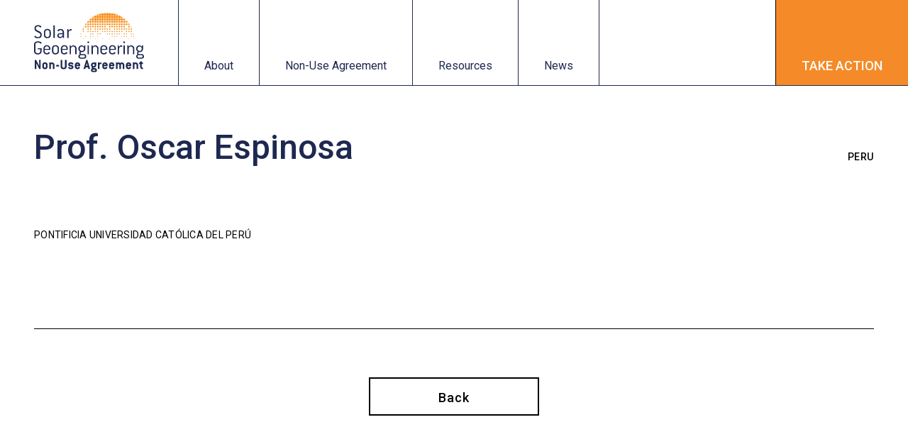

--- FILE ---
content_type: text/html; charset=UTF-8
request_url: https://www.solargeoeng.org/signatories/prof-oscar-espinosa-2/
body_size: 18634
content:
<!doctype html>
<html lang="en-US">
<head>
	<meta charset="UTF-8">
	<meta name="viewport" content="width=device-width, initial-scale=1">
	<link rel="profile" href="https://gmpg.org/xfn/11">
	<meta name='robots' content='index, follow, max-image-preview:large, max-snippet:-1, max-video-preview:-1' />

	<!-- This site is optimized with the Yoast SEO plugin v26.5 - https://yoast.com/wordpress/plugins/seo/ -->
	<title>Prof. Oscar Espinosa - Solar Geoengineering Non-Use Agreement</title>
	<link rel="canonical" href="https://www.solargeoeng.org/signatories/prof-oscar-espinosa-2/" />
	<meta property="og:locale" content="en_US" />
	<meta property="og:type" content="article" />
	<meta property="og:title" content="Prof. Oscar Espinosa - Solar Geoengineering Non-Use Agreement" />
	<meta property="og:description" content="Pontificia Universidad Católica del Perú" />
	<meta property="og:url" content="https://www.solargeoeng.org/signatories/prof-oscar-espinosa-2/" />
	<meta property="og:site_name" content="Solar Geoengineering Non-Use Agreement" />
	<meta property="article:modified_time" content="2022-02-02T15:13:46+00:00" />
	<meta name="twitter:card" content="summary_large_image" />
	<script type="application/ld+json" class="yoast-schema-graph">{"@context":"https://schema.org","@graph":[{"@type":"WebPage","@id":"https://www.solargeoeng.org/signatories/prof-oscar-espinosa-2/","url":"https://www.solargeoeng.org/signatories/prof-oscar-espinosa-2/","name":"Prof. Oscar Espinosa - Solar Geoengineering Non-Use Agreement","isPartOf":{"@id":"https://www.solargeoeng.org/#website"},"datePublished":"2022-02-02T13:39:43+00:00","dateModified":"2022-02-02T15:13:46+00:00","breadcrumb":{"@id":"https://www.solargeoeng.org/signatories/prof-oscar-espinosa-2/#breadcrumb"},"inLanguage":"en-US","potentialAction":[{"@type":"ReadAction","target":["https://www.solargeoeng.org/signatories/prof-oscar-espinosa-2/"]}]},{"@type":"BreadcrumbList","@id":"https://www.solargeoeng.org/signatories/prof-oscar-espinosa-2/#breadcrumb","itemListElement":[{"@type":"ListItem","position":1,"name":"Home","item":"https://www.solargeoeng.org/"},{"@type":"ListItem","position":2,"name":"Prof. Oscar Espinosa"}]},{"@type":"WebSite","@id":"https://www.solargeoeng.org/#website","url":"https://www.solargeoeng.org/","name":"Solar Geoengineering Non-Use Agreement","description":"We Call for an International Non-Use Agreement \u0003on Solar Geoengineering","publisher":{"@id":"https://www.solargeoeng.org/#organization"},"potentialAction":[{"@type":"SearchAction","target":{"@type":"EntryPoint","urlTemplate":"https://www.solargeoeng.org/?s={search_term_string}"},"query-input":{"@type":"PropertyValueSpecification","valueRequired":true,"valueName":"search_term_string"}}],"inLanguage":"en-US"},{"@type":"Organization","@id":"https://www.solargeoeng.org/#organization","name":"Solar Geoengineering Non-Use Agreement","url":"https://www.solargeoeng.org/","logo":{"@type":"ImageObject","inLanguage":"en-US","@id":"https://www.solargeoeng.org/#/schema/logo/image/","url":"https://www.solargeoeng.org/wp-content/uploads/2021/12/solargeoeng-logo-FULL-vector.svg","contentUrl":"https://www.solargeoeng.org/wp-content/uploads/2021/12/solargeoeng-logo-FULL-vector.svg","width":174,"height":93,"caption":"Solar Geoengineering Non-Use Agreement"},"image":{"@id":"https://www.solargeoeng.org/#/schema/logo/image/"}}]}</script>
	<!-- / Yoast SEO plugin. -->


<link rel="alternate" type="application/rss+xml" title="Solar Geoengineering Non-Use Agreement &raquo; Feed" href="https://www.solargeoeng.org/feed/" />
<link rel="alternate" type="application/rss+xml" title="Solar Geoengineering Non-Use Agreement &raquo; Comments Feed" href="https://www.solargeoeng.org/comments/feed/" />
<link rel="alternate" title="oEmbed (JSON)" type="application/json+oembed" href="https://www.solargeoeng.org/wp-json/oembed/1.0/embed?url=https%3A%2F%2Fwww.solargeoeng.org%2Fsignatories%2Fprof-oscar-espinosa-2%2F" />
<link rel="alternate" title="oEmbed (XML)" type="text/xml+oembed" href="https://www.solargeoeng.org/wp-json/oembed/1.0/embed?url=https%3A%2F%2Fwww.solargeoeng.org%2Fsignatories%2Fprof-oscar-espinosa-2%2F&#038;format=xml" />
<style id='wp-img-auto-sizes-contain-inline-css'>
img:is([sizes=auto i],[sizes^="auto," i]){contain-intrinsic-size:3000px 1500px}
/*# sourceURL=wp-img-auto-sizes-contain-inline-css */
</style>
<style id='wp-emoji-styles-inline-css'>

	img.wp-smiley, img.emoji {
		display: inline !important;
		border: none !important;
		box-shadow: none !important;
		height: 1em !important;
		width: 1em !important;
		margin: 0 0.07em !important;
		vertical-align: -0.1em !important;
		background: none !important;
		padding: 0 !important;
	}
/*# sourceURL=wp-emoji-styles-inline-css */
</style>
<link rel='stylesheet' id='wp-block-library-css' href='https://www.solargeoeng.org/wp-includes/css/dist/block-library/style.min.css?ver=6.9' media='all' />
<style id='global-styles-inline-css'>
:root{--wp--preset--aspect-ratio--square: 1;--wp--preset--aspect-ratio--4-3: 4/3;--wp--preset--aspect-ratio--3-4: 3/4;--wp--preset--aspect-ratio--3-2: 3/2;--wp--preset--aspect-ratio--2-3: 2/3;--wp--preset--aspect-ratio--16-9: 16/9;--wp--preset--aspect-ratio--9-16: 9/16;--wp--preset--color--black: #000000;--wp--preset--color--cyan-bluish-gray: #abb8c3;--wp--preset--color--white: #ffffff;--wp--preset--color--pale-pink: #f78da7;--wp--preset--color--vivid-red: #cf2e2e;--wp--preset--color--luminous-vivid-orange: #ff6900;--wp--preset--color--luminous-vivid-amber: #fcb900;--wp--preset--color--light-green-cyan: #7bdcb5;--wp--preset--color--vivid-green-cyan: #00d084;--wp--preset--color--pale-cyan-blue: #8ed1fc;--wp--preset--color--vivid-cyan-blue: #0693e3;--wp--preset--color--vivid-purple: #9b51e0;--wp--preset--gradient--vivid-cyan-blue-to-vivid-purple: linear-gradient(135deg,rgb(6,147,227) 0%,rgb(155,81,224) 100%);--wp--preset--gradient--light-green-cyan-to-vivid-green-cyan: linear-gradient(135deg,rgb(122,220,180) 0%,rgb(0,208,130) 100%);--wp--preset--gradient--luminous-vivid-amber-to-luminous-vivid-orange: linear-gradient(135deg,rgb(252,185,0) 0%,rgb(255,105,0) 100%);--wp--preset--gradient--luminous-vivid-orange-to-vivid-red: linear-gradient(135deg,rgb(255,105,0) 0%,rgb(207,46,46) 100%);--wp--preset--gradient--very-light-gray-to-cyan-bluish-gray: linear-gradient(135deg,rgb(238,238,238) 0%,rgb(169,184,195) 100%);--wp--preset--gradient--cool-to-warm-spectrum: linear-gradient(135deg,rgb(74,234,220) 0%,rgb(151,120,209) 20%,rgb(207,42,186) 40%,rgb(238,44,130) 60%,rgb(251,105,98) 80%,rgb(254,248,76) 100%);--wp--preset--gradient--blush-light-purple: linear-gradient(135deg,rgb(255,206,236) 0%,rgb(152,150,240) 100%);--wp--preset--gradient--blush-bordeaux: linear-gradient(135deg,rgb(254,205,165) 0%,rgb(254,45,45) 50%,rgb(107,0,62) 100%);--wp--preset--gradient--luminous-dusk: linear-gradient(135deg,rgb(255,203,112) 0%,rgb(199,81,192) 50%,rgb(65,88,208) 100%);--wp--preset--gradient--pale-ocean: linear-gradient(135deg,rgb(255,245,203) 0%,rgb(182,227,212) 50%,rgb(51,167,181) 100%);--wp--preset--gradient--electric-grass: linear-gradient(135deg,rgb(202,248,128) 0%,rgb(113,206,126) 100%);--wp--preset--gradient--midnight: linear-gradient(135deg,rgb(2,3,129) 0%,rgb(40,116,252) 100%);--wp--preset--font-size--small: 13px;--wp--preset--font-size--medium: 20px;--wp--preset--font-size--large: 36px;--wp--preset--font-size--x-large: 42px;--wp--preset--spacing--20: 0.44rem;--wp--preset--spacing--30: 0.67rem;--wp--preset--spacing--40: 1rem;--wp--preset--spacing--50: 1.5rem;--wp--preset--spacing--60: 2.25rem;--wp--preset--spacing--70: 3.38rem;--wp--preset--spacing--80: 5.06rem;--wp--preset--shadow--natural: 6px 6px 9px rgba(0, 0, 0, 0.2);--wp--preset--shadow--deep: 12px 12px 50px rgba(0, 0, 0, 0.4);--wp--preset--shadow--sharp: 6px 6px 0px rgba(0, 0, 0, 0.2);--wp--preset--shadow--outlined: 6px 6px 0px -3px rgb(255, 255, 255), 6px 6px rgb(0, 0, 0);--wp--preset--shadow--crisp: 6px 6px 0px rgb(0, 0, 0);}:root { --wp--style--global--content-size: 800px;--wp--style--global--wide-size: 1200px; }:where(body) { margin: 0; }.wp-site-blocks > .alignleft { float: left; margin-right: 2em; }.wp-site-blocks > .alignright { float: right; margin-left: 2em; }.wp-site-blocks > .aligncenter { justify-content: center; margin-left: auto; margin-right: auto; }:where(.wp-site-blocks) > * { margin-block-start: 24px; margin-block-end: 0; }:where(.wp-site-blocks) > :first-child { margin-block-start: 0; }:where(.wp-site-blocks) > :last-child { margin-block-end: 0; }:root { --wp--style--block-gap: 24px; }:root :where(.is-layout-flow) > :first-child{margin-block-start: 0;}:root :where(.is-layout-flow) > :last-child{margin-block-end: 0;}:root :where(.is-layout-flow) > *{margin-block-start: 24px;margin-block-end: 0;}:root :where(.is-layout-constrained) > :first-child{margin-block-start: 0;}:root :where(.is-layout-constrained) > :last-child{margin-block-end: 0;}:root :where(.is-layout-constrained) > *{margin-block-start: 24px;margin-block-end: 0;}:root :where(.is-layout-flex){gap: 24px;}:root :where(.is-layout-grid){gap: 24px;}.is-layout-flow > .alignleft{float: left;margin-inline-start: 0;margin-inline-end: 2em;}.is-layout-flow > .alignright{float: right;margin-inline-start: 2em;margin-inline-end: 0;}.is-layout-flow > .aligncenter{margin-left: auto !important;margin-right: auto !important;}.is-layout-constrained > .alignleft{float: left;margin-inline-start: 0;margin-inline-end: 2em;}.is-layout-constrained > .alignright{float: right;margin-inline-start: 2em;margin-inline-end: 0;}.is-layout-constrained > .aligncenter{margin-left: auto !important;margin-right: auto !important;}.is-layout-constrained > :where(:not(.alignleft):not(.alignright):not(.alignfull)){max-width: var(--wp--style--global--content-size);margin-left: auto !important;margin-right: auto !important;}.is-layout-constrained > .alignwide{max-width: var(--wp--style--global--wide-size);}body .is-layout-flex{display: flex;}.is-layout-flex{flex-wrap: wrap;align-items: center;}.is-layout-flex > :is(*, div){margin: 0;}body .is-layout-grid{display: grid;}.is-layout-grid > :is(*, div){margin: 0;}body{padding-top: 0px;padding-right: 0px;padding-bottom: 0px;padding-left: 0px;}a:where(:not(.wp-element-button)){text-decoration: underline;}:root :where(.wp-element-button, .wp-block-button__link){background-color: #32373c;border-width: 0;color: #fff;font-family: inherit;font-size: inherit;font-style: inherit;font-weight: inherit;letter-spacing: inherit;line-height: inherit;padding-top: calc(0.667em + 2px);padding-right: calc(1.333em + 2px);padding-bottom: calc(0.667em + 2px);padding-left: calc(1.333em + 2px);text-decoration: none;text-transform: inherit;}.has-black-color{color: var(--wp--preset--color--black) !important;}.has-cyan-bluish-gray-color{color: var(--wp--preset--color--cyan-bluish-gray) !important;}.has-white-color{color: var(--wp--preset--color--white) !important;}.has-pale-pink-color{color: var(--wp--preset--color--pale-pink) !important;}.has-vivid-red-color{color: var(--wp--preset--color--vivid-red) !important;}.has-luminous-vivid-orange-color{color: var(--wp--preset--color--luminous-vivid-orange) !important;}.has-luminous-vivid-amber-color{color: var(--wp--preset--color--luminous-vivid-amber) !important;}.has-light-green-cyan-color{color: var(--wp--preset--color--light-green-cyan) !important;}.has-vivid-green-cyan-color{color: var(--wp--preset--color--vivid-green-cyan) !important;}.has-pale-cyan-blue-color{color: var(--wp--preset--color--pale-cyan-blue) !important;}.has-vivid-cyan-blue-color{color: var(--wp--preset--color--vivid-cyan-blue) !important;}.has-vivid-purple-color{color: var(--wp--preset--color--vivid-purple) !important;}.has-black-background-color{background-color: var(--wp--preset--color--black) !important;}.has-cyan-bluish-gray-background-color{background-color: var(--wp--preset--color--cyan-bluish-gray) !important;}.has-white-background-color{background-color: var(--wp--preset--color--white) !important;}.has-pale-pink-background-color{background-color: var(--wp--preset--color--pale-pink) !important;}.has-vivid-red-background-color{background-color: var(--wp--preset--color--vivid-red) !important;}.has-luminous-vivid-orange-background-color{background-color: var(--wp--preset--color--luminous-vivid-orange) !important;}.has-luminous-vivid-amber-background-color{background-color: var(--wp--preset--color--luminous-vivid-amber) !important;}.has-light-green-cyan-background-color{background-color: var(--wp--preset--color--light-green-cyan) !important;}.has-vivid-green-cyan-background-color{background-color: var(--wp--preset--color--vivid-green-cyan) !important;}.has-pale-cyan-blue-background-color{background-color: var(--wp--preset--color--pale-cyan-blue) !important;}.has-vivid-cyan-blue-background-color{background-color: var(--wp--preset--color--vivid-cyan-blue) !important;}.has-vivid-purple-background-color{background-color: var(--wp--preset--color--vivid-purple) !important;}.has-black-border-color{border-color: var(--wp--preset--color--black) !important;}.has-cyan-bluish-gray-border-color{border-color: var(--wp--preset--color--cyan-bluish-gray) !important;}.has-white-border-color{border-color: var(--wp--preset--color--white) !important;}.has-pale-pink-border-color{border-color: var(--wp--preset--color--pale-pink) !important;}.has-vivid-red-border-color{border-color: var(--wp--preset--color--vivid-red) !important;}.has-luminous-vivid-orange-border-color{border-color: var(--wp--preset--color--luminous-vivid-orange) !important;}.has-luminous-vivid-amber-border-color{border-color: var(--wp--preset--color--luminous-vivid-amber) !important;}.has-light-green-cyan-border-color{border-color: var(--wp--preset--color--light-green-cyan) !important;}.has-vivid-green-cyan-border-color{border-color: var(--wp--preset--color--vivid-green-cyan) !important;}.has-pale-cyan-blue-border-color{border-color: var(--wp--preset--color--pale-cyan-blue) !important;}.has-vivid-cyan-blue-border-color{border-color: var(--wp--preset--color--vivid-cyan-blue) !important;}.has-vivid-purple-border-color{border-color: var(--wp--preset--color--vivid-purple) !important;}.has-vivid-cyan-blue-to-vivid-purple-gradient-background{background: var(--wp--preset--gradient--vivid-cyan-blue-to-vivid-purple) !important;}.has-light-green-cyan-to-vivid-green-cyan-gradient-background{background: var(--wp--preset--gradient--light-green-cyan-to-vivid-green-cyan) !important;}.has-luminous-vivid-amber-to-luminous-vivid-orange-gradient-background{background: var(--wp--preset--gradient--luminous-vivid-amber-to-luminous-vivid-orange) !important;}.has-luminous-vivid-orange-to-vivid-red-gradient-background{background: var(--wp--preset--gradient--luminous-vivid-orange-to-vivid-red) !important;}.has-very-light-gray-to-cyan-bluish-gray-gradient-background{background: var(--wp--preset--gradient--very-light-gray-to-cyan-bluish-gray) !important;}.has-cool-to-warm-spectrum-gradient-background{background: var(--wp--preset--gradient--cool-to-warm-spectrum) !important;}.has-blush-light-purple-gradient-background{background: var(--wp--preset--gradient--blush-light-purple) !important;}.has-blush-bordeaux-gradient-background{background: var(--wp--preset--gradient--blush-bordeaux) !important;}.has-luminous-dusk-gradient-background{background: var(--wp--preset--gradient--luminous-dusk) !important;}.has-pale-ocean-gradient-background{background: var(--wp--preset--gradient--pale-ocean) !important;}.has-electric-grass-gradient-background{background: var(--wp--preset--gradient--electric-grass) !important;}.has-midnight-gradient-background{background: var(--wp--preset--gradient--midnight) !important;}.has-small-font-size{font-size: var(--wp--preset--font-size--small) !important;}.has-medium-font-size{font-size: var(--wp--preset--font-size--medium) !important;}.has-large-font-size{font-size: var(--wp--preset--font-size--large) !important;}.has-x-large-font-size{font-size: var(--wp--preset--font-size--x-large) !important;}
/*# sourceURL=global-styles-inline-css */
</style>

<link rel='stylesheet' id='hello-elementor-css' href='https://www.solargeoeng.org/wp-content/themes/hello-elementor/assets/css/reset.css?ver=3.4.5' media='all' />
<link rel='stylesheet' id='hello-elementor-theme-style-css' href='https://www.solargeoeng.org/wp-content/themes/hello-elementor/assets/css/theme.css?ver=3.4.5' media='all' />
<link rel='stylesheet' id='hello-elementor-header-footer-css' href='https://www.solargeoeng.org/wp-content/themes/hello-elementor/assets/css/header-footer.css?ver=3.4.5' media='all' />
<link rel='stylesheet' id='elementor-frontend-css' href='https://www.solargeoeng.org/wp-content/uploads/elementor/css/custom-frontend.min.css?ver=1741187049' media='all' />
<style id='elementor-frontend-inline-css'>
.elementor-kit-6{--e-global-color-primary:#1E2850;--e-global-color-secondary:#F48B28;--e-global-color-text:#000000;--e-global-color-accent:#F48B28;--e-global-color-4a8d9c7:#FFBD5A;--e-global-color-85c3e07:#FFD673;--e-global-color-00f5d99:#69739A;--e-global-color-eaac54d:#B3BDE5;--e-global-color-13474eb:#FFFFFF;--e-global-typography-primary-font-family:"Roboto";--e-global-typography-primary-font-size:48px;--e-global-typography-primary-font-weight:500;--e-global-typography-primary-line-height:54px;--e-global-typography-secondary-font-family:"Merriweather";--e-global-typography-secondary-font-size:36px;--e-global-typography-secondary-font-weight:600;--e-global-typography-secondary-line-height:48px;--e-global-typography-text-font-family:"Roboto";--e-global-typography-text-font-size:18px;--e-global-typography-text-font-weight:300;--e-global-typography-text-line-height:30px;--e-global-typography-accent-font-family:"Roboto";--e-global-typography-accent-font-weight:600;color:var( --e-global-color-text );font-family:var( --e-global-typography-text-font-family ), Sans-serif;font-size:var( --e-global-typography-text-font-size );font-weight:var( --e-global-typography-text-font-weight );line-height:var( --e-global-typography-text-line-height );}.elementor-kit-6 button,.elementor-kit-6 input[type="button"],.elementor-kit-6 input[type="submit"],.elementor-kit-6 .elementor-button{background-color:var( --e-global-color-13474eb );font-family:var( --e-global-typography-text-font-family ), Sans-serif;font-size:var( --e-global-typography-text-font-size );font-weight:var( --e-global-typography-text-font-weight );line-height:var( --e-global-typography-text-line-height );color:var( --e-global-color-text );border-style:solid;border-width:2px 2px 2px 2px;border-radius:0px 0px 0px 0px;}.elementor-kit-6 e-page-transition{background-color:#FFBC7D;}.elementor-kit-6 a{color:var( --e-global-color-secondary );}.elementor-kit-6 a:hover{color:var( --e-global-color-primary );}.elementor-kit-6 h1{color:var( --e-global-color-primary );font-family:var( --e-global-typography-primary-font-family ), Sans-serif;font-size:var( --e-global-typography-primary-font-size );font-weight:var( --e-global-typography-primary-font-weight );line-height:var( --e-global-typography-primary-line-height );}.elementor-kit-6 h2{color:var( --e-global-color-text );font-family:var( --e-global-typography-secondary-font-family ), Sans-serif;font-size:var( --e-global-typography-secondary-font-size );font-weight:var( --e-global-typography-secondary-font-weight );line-height:var( --e-global-typography-secondary-line-height );}.elementor-kit-6 h3{color:var( --e-global-color-text );font-family:"Roboto", Sans-serif;font-size:18px;font-weight:400;text-transform:uppercase;line-height:30px;letter-spacing:0.5px;}.elementor-section.elementor-section-boxed > .elementor-container{max-width:1270px;}.e-con{--container-max-width:1270px;}.elementor-widget:not(:last-child){margin-block-end:20px;}.elementor-element{--widgets-spacing:20px 20px;--widgets-spacing-row:20px;--widgets-spacing-column:20px;}{}h1.entry-title{display:var(--page-title-display);}.site-header{padding-inline-end:0px;padding-inline-start:0px;}.site-footer .site-branding{flex-direction:column;align-items:stretch;}@media(max-width:1008px){.elementor-kit-6{font-size:var( --e-global-typography-text-font-size );line-height:var( --e-global-typography-text-line-height );}.elementor-kit-6 h1{font-size:var( --e-global-typography-primary-font-size );line-height:var( --e-global-typography-primary-line-height );}.elementor-kit-6 h2{font-size:var( --e-global-typography-secondary-font-size );line-height:var( --e-global-typography-secondary-line-height );}.elementor-kit-6 button,.elementor-kit-6 input[type="button"],.elementor-kit-6 input[type="submit"],.elementor-kit-6 .elementor-button{font-size:var( --e-global-typography-text-font-size );line-height:var( --e-global-typography-text-line-height );}.elementor-section.elementor-section-boxed > .elementor-container{max-width:1024px;}.e-con{--container-max-width:1024px;}}@media(max-width:739px){.elementor-kit-6{font-size:var( --e-global-typography-text-font-size );line-height:var( --e-global-typography-text-line-height );}.elementor-kit-6 h1{font-size:var( --e-global-typography-primary-font-size );line-height:var( --e-global-typography-primary-line-height );}.elementor-kit-6 h2{font-size:var( --e-global-typography-secondary-font-size );line-height:var( --e-global-typography-secondary-line-height );}.elementor-kit-6 button,.elementor-kit-6 input[type="button"],.elementor-kit-6 input[type="submit"],.elementor-kit-6 .elementor-button{font-size:var( --e-global-typography-text-font-size );line-height:var( --e-global-typography-text-line-height );}.elementor-section.elementor-section-boxed > .elementor-container{max-width:767px;}.e-con{--container-max-width:767px;}}
.elementor-99 .elementor-element.elementor-element-286f02f > .elementor-container{min-height:120px;}.elementor-99 .elementor-element.elementor-element-286f02f{border-style:solid;border-width:0px 0px 1px 0px;border-color:var( --e-global-color-primary );padding:0px 0px 0px 0px;z-index:1000;}.elementor-99 .elementor-element.elementor-element-328c3c94 > .elementor-widget-wrap > .elementor-widget:not(.elementor-widget__width-auto):not(.elementor-widget__width-initial):not(:last-child):not(.elementor-absolute){margin-bottom:0px;}.elementor-99 .elementor-element.elementor-element-328c3c94 > .elementor-element-populated{border-style:solid;border-width:0px 1px 0px 0px;border-color:var( --e-global-color-primary );padding:0px 48px 0px 48px;}.elementor-widget-theme-site-logo .widget-image-caption{color:var( --e-global-color-text );font-family:var( --e-global-typography-text-font-family ), Sans-serif;font-size:var( --e-global-typography-text-font-size );font-weight:var( --e-global-typography-text-font-weight );line-height:var( --e-global-typography-text-line-height );}.elementor-99 .elementor-element.elementor-element-8a61fa8{text-align:left;}.elementor-99 .elementor-element.elementor-element-8a61fa8 img{width:171px;}.elementor-99 .elementor-element.elementor-element-8a61fa8:hover img{opacity:0.8;}.elementor-99 .elementor-element.elementor-element-4a4123ed > .elementor-widget-wrap > .elementor-widget:not(.elementor-widget__width-auto):not(.elementor-widget__width-initial):not(:last-child):not(.elementor-absolute){margin-bottom:0px;}.elementor-widget-nav-menu .elementor-nav-menu .elementor-item{font-family:var( --e-global-typography-primary-font-family ), Sans-serif;font-size:var( --e-global-typography-primary-font-size );font-weight:var( --e-global-typography-primary-font-weight );line-height:var( --e-global-typography-primary-line-height );}.elementor-widget-nav-menu .elementor-nav-menu--main .elementor-item{color:var( --e-global-color-text );fill:var( --e-global-color-text );}.elementor-widget-nav-menu .elementor-nav-menu--main .elementor-item:hover,
					.elementor-widget-nav-menu .elementor-nav-menu--main .elementor-item.elementor-item-active,
					.elementor-widget-nav-menu .elementor-nav-menu--main .elementor-item.highlighted,
					.elementor-widget-nav-menu .elementor-nav-menu--main .elementor-item:focus{color:var( --e-global-color-accent );fill:var( --e-global-color-accent );}.elementor-widget-nav-menu .elementor-nav-menu--main:not(.e--pointer-framed) .elementor-item:before,
					.elementor-widget-nav-menu .elementor-nav-menu--main:not(.e--pointer-framed) .elementor-item:after{background-color:var( --e-global-color-accent );}.elementor-widget-nav-menu .e--pointer-framed .elementor-item:before,
					.elementor-widget-nav-menu .e--pointer-framed .elementor-item:after{border-color:var( --e-global-color-accent );}.elementor-widget-nav-menu{--e-nav-menu-divider-color:var( --e-global-color-text );}.elementor-widget-nav-menu .elementor-nav-menu--dropdown .elementor-item, .elementor-widget-nav-menu .elementor-nav-menu--dropdown  .elementor-sub-item{font-family:var( --e-global-typography-accent-font-family ), Sans-serif;font-weight:var( --e-global-typography-accent-font-weight );}.elementor-99 .elementor-element.elementor-element-1798696 .elementor-menu-toggle{margin-left:auto;background-color:#02010100;}.elementor-99 .elementor-element.elementor-element-1798696 .elementor-nav-menu .elementor-item{font-family:"Roboto", Sans-serif;font-size:16px;font-weight:400;line-height:30px;}.elementor-99 .elementor-element.elementor-element-1798696 .elementor-nav-menu--main .elementor-item{color:var( --e-global-color-primary );fill:var( --e-global-color-primary );padding-left:36px;padding-right:36px;padding-top:0px;padding-bottom:0px;}.elementor-99 .elementor-element.elementor-element-1798696 .elementor-nav-menu--main .elementor-item:hover,
					.elementor-99 .elementor-element.elementor-element-1798696 .elementor-nav-menu--main .elementor-item.elementor-item-active,
					.elementor-99 .elementor-element.elementor-element-1798696 .elementor-nav-menu--main .elementor-item.highlighted,
					.elementor-99 .elementor-element.elementor-element-1798696 .elementor-nav-menu--main .elementor-item:focus{color:var( --e-global-color-primary );fill:var( --e-global-color-primary );}.elementor-99 .elementor-element.elementor-element-1798696 .elementor-nav-menu--main .elementor-item.elementor-item-active{color:var( --e-global-color-primary );}.elementor-99 .elementor-element.elementor-element-1798696{--e-nav-menu-divider-content:"";--e-nav-menu-divider-style:solid;--e-nav-menu-divider-width:1px;--e-nav-menu-divider-height:100%;--e-nav-menu-divider-color:var( --e-global-color-primary );}.elementor-99 .elementor-element.elementor-element-1798696 .elementor-nav-menu--dropdown a, .elementor-99 .elementor-element.elementor-element-1798696 .elementor-menu-toggle{color:var( --e-global-color-primary );}.elementor-99 .elementor-element.elementor-element-1798696 .elementor-nav-menu--dropdown a:hover,
					.elementor-99 .elementor-element.elementor-element-1798696 .elementor-nav-menu--dropdown a.elementor-item-active,
					.elementor-99 .elementor-element.elementor-element-1798696 .elementor-nav-menu--dropdown a.highlighted,
					.elementor-99 .elementor-element.elementor-element-1798696 .elementor-menu-toggle:hover{color:var( --e-global-color-13474eb );}.elementor-99 .elementor-element.elementor-element-1798696 .elementor-nav-menu--dropdown a:hover,
					.elementor-99 .elementor-element.elementor-element-1798696 .elementor-nav-menu--dropdown a.elementor-item-active,
					.elementor-99 .elementor-element.elementor-element-1798696 .elementor-nav-menu--dropdown a.highlighted{background-color:var( --e-global-color-primary );}.elementor-99 .elementor-element.elementor-element-1798696 .elementor-nav-menu--dropdown a.elementor-item-active{color:var( --e-global-color-13474eb );background-color:var( --e-global-color-primary );}.elementor-99 .elementor-element.elementor-element-1798696 .elementor-nav-menu--dropdown .elementor-item, .elementor-99 .elementor-element.elementor-element-1798696 .elementor-nav-menu--dropdown  .elementor-sub-item{font-family:"Roboto", Sans-serif;font-size:16px;font-weight:400;}.elementor-99 .elementor-element.elementor-element-1798696 div.elementor-menu-toggle{color:var( --e-global-color-13474eb );}.elementor-99 .elementor-element.elementor-element-1798696 div.elementor-menu-toggle svg{fill:var( --e-global-color-13474eb );}.elementor-99 .elementor-element.elementor-element-1ac4f7e1:not(.elementor-motion-effects-element-type-background), .elementor-99 .elementor-element.elementor-element-1ac4f7e1 > .elementor-motion-effects-container > .elementor-motion-effects-layer{background-color:var( --e-global-color-13474eb );}.elementor-99 .elementor-element.elementor-element-1ac4f7e1 > .elementor-container{min-height:48px;}.elementor-99 .elementor-element.elementor-element-1ac4f7e1{border-style:solid;border-width:0px 0px 1px 0px;transition:background 0.3s, border 0.3s, border-radius 0.3s, box-shadow 0.3s;padding:0px 0px 0px 0px;z-index:999;}.elementor-99 .elementor-element.elementor-element-1ac4f7e1 > .elementor-background-overlay{transition:background 0.3s, border-radius 0.3s, opacity 0.3s;}.elementor-99 .elementor-element.elementor-element-1c15efba > .elementor-widget-wrap > .elementor-widget:not(.elementor-widget__width-auto):not(.elementor-widget__width-initial):not(:last-child):not(.elementor-absolute){margin-bottom:0px;}.elementor-99 .elementor-element.elementor-element-1c15efba > .elementor-element-populated{border-style:solid;border-width:0px 1px 0px 0px;border-color:var( --e-global-color-text );padding:0px 48px 0px 48px;}.elementor-widget-image .widget-image-caption{color:var( --e-global-color-text );font-family:var( --e-global-typography-text-font-family ), Sans-serif;font-size:var( --e-global-typography-text-font-size );font-weight:var( --e-global-typography-text-font-weight );line-height:var( --e-global-typography-text-line-height );}.elementor-99 .elementor-element.elementor-element-7de0ae4a img{height:30px;}.elementor-99 .elementor-element.elementor-element-7de0ae4a:hover img{opacity:0.8;}.elementor-99 .elementor-element.elementor-element-1c365202 > .elementor-widget-wrap > .elementor-widget:not(.elementor-widget__width-auto):not(.elementor-widget__width-initial):not(:last-child):not(.elementor-absolute){margin-bottom:0px;}.elementor-99 .elementor-element.elementor-element-3bede9ba .elementor-menu-toggle{margin-left:auto;background-color:#02010100;}.elementor-99 .elementor-element.elementor-element-3bede9ba .elementor-nav-menu .elementor-item{font-family:"Roboto", Sans-serif;font-size:16px;font-weight:400;line-height:30px;}.elementor-99 .elementor-element.elementor-element-3bede9ba .elementor-nav-menu--main .elementor-item{color:var( --e-global-color-primary );fill:var( --e-global-color-primary );padding-left:36px;padding-right:36px;padding-top:0px;padding-bottom:0px;}.elementor-99 .elementor-element.elementor-element-3bede9ba .elementor-nav-menu--main .elementor-item:hover,
					.elementor-99 .elementor-element.elementor-element-3bede9ba .elementor-nav-menu--main .elementor-item.elementor-item-active,
					.elementor-99 .elementor-element.elementor-element-3bede9ba .elementor-nav-menu--main .elementor-item.highlighted,
					.elementor-99 .elementor-element.elementor-element-3bede9ba .elementor-nav-menu--main .elementor-item:focus{color:var( --e-global-color-primary );fill:var( --e-global-color-primary );}.elementor-99 .elementor-element.elementor-element-3bede9ba .elementor-nav-menu--main .elementor-item.elementor-item-active{color:var( --e-global-color-primary );}.elementor-99 .elementor-element.elementor-element-3bede9ba{--e-nav-menu-divider-content:"";--e-nav-menu-divider-style:solid;--e-nav-menu-divider-width:1px;--e-nav-menu-divider-height:100%;}.elementor-99 .elementor-element.elementor-element-3bede9ba .elementor-nav-menu--dropdown a, .elementor-99 .elementor-element.elementor-element-3bede9ba .elementor-menu-toggle{color:var( --e-global-color-primary );}.elementor-99 .elementor-element.elementor-element-3bede9ba .elementor-nav-menu--dropdown a:hover,
					.elementor-99 .elementor-element.elementor-element-3bede9ba .elementor-nav-menu--dropdown a.elementor-item-active,
					.elementor-99 .elementor-element.elementor-element-3bede9ba .elementor-nav-menu--dropdown a.highlighted,
					.elementor-99 .elementor-element.elementor-element-3bede9ba .elementor-menu-toggle:hover{color:var( --e-global-color-13474eb );}.elementor-99 .elementor-element.elementor-element-3bede9ba .elementor-nav-menu--dropdown a:hover,
					.elementor-99 .elementor-element.elementor-element-3bede9ba .elementor-nav-menu--dropdown a.elementor-item-active,
					.elementor-99 .elementor-element.elementor-element-3bede9ba .elementor-nav-menu--dropdown a.highlighted{background-color:var( --e-global-color-primary );}.elementor-99 .elementor-element.elementor-element-3bede9ba .elementor-nav-menu--dropdown a.elementor-item-active{color:var( --e-global-color-13474eb );background-color:var( --e-global-color-primary );}.elementor-99 .elementor-element.elementor-element-3bede9ba .elementor-nav-menu--dropdown .elementor-item, .elementor-99 .elementor-element.elementor-element-3bede9ba .elementor-nav-menu--dropdown  .elementor-sub-item{font-family:"Roboto", Sans-serif;font-size:16px;font-weight:400;}.elementor-99 .elementor-element.elementor-element-3bede9ba div.elementor-menu-toggle{color:var( --e-global-color-primary );}.elementor-99 .elementor-element.elementor-element-3bede9ba div.elementor-menu-toggle svg{fill:var( --e-global-color-primary );}.elementor-theme-builder-content-area{height:400px;}.elementor-location-header:before, .elementor-location-footer:before{content:"";display:table;clear:both;}@media(max-width:1008px){.elementor-widget-theme-site-logo .widget-image-caption{font-size:var( --e-global-typography-text-font-size );line-height:var( --e-global-typography-text-line-height );}.elementor-widget-nav-menu .elementor-nav-menu .elementor-item{font-size:var( --e-global-typography-primary-font-size );line-height:var( --e-global-typography-primary-line-height );}.elementor-99 .elementor-element.elementor-element-1798696 > .elementor-widget-container{padding:0px 48px 0px 0px;}.elementor-99 .elementor-element.elementor-element-1798696 .elementor-nav-menu--dropdown .elementor-item, .elementor-99 .elementor-element.elementor-element-1798696 .elementor-nav-menu--dropdown  .elementor-sub-item{font-size:24px;}.elementor-99 .elementor-element.elementor-element-1798696{--nav-menu-icon-size:30px;}.elementor-99 .elementor-element.elementor-element-1798696 .elementor-menu-toggle{border-width:0px;border-radius:0px;}.elementor-widget-image .widget-image-caption{font-size:var( --e-global-typography-text-font-size );line-height:var( --e-global-typography-text-line-height );}.elementor-99 .elementor-element.elementor-element-3bede9ba > .elementor-widget-container{padding:0px 48px 0px 0px;}.elementor-99 .elementor-element.elementor-element-3bede9ba .elementor-nav-menu--dropdown .elementor-item, .elementor-99 .elementor-element.elementor-element-3bede9ba .elementor-nav-menu--dropdown  .elementor-sub-item{font-size:24px;}.elementor-99 .elementor-element.elementor-element-3bede9ba{--nav-menu-icon-size:30px;}.elementor-99 .elementor-element.elementor-element-3bede9ba .elementor-menu-toggle{border-width:0px;border-radius:0px;}}@media(max-width:739px){.elementor-99 .elementor-element.elementor-element-286f02f > .elementor-container{min-height:84px;}.elementor-99 .elementor-element.elementor-element-328c3c94{width:80%;}.elementor-99 .elementor-element.elementor-element-328c3c94 > .elementor-element-populated{padding:0px 20px 0px 20px;}.elementor-widget-theme-site-logo .widget-image-caption{font-size:var( --e-global-typography-text-font-size );line-height:var( --e-global-typography-text-line-height );}.elementor-99 .elementor-element.elementor-element-4a4123ed{width:20%;}.elementor-widget-nav-menu .elementor-nav-menu .elementor-item{font-size:var( --e-global-typography-primary-font-size );line-height:var( --e-global-typography-primary-line-height );}.elementor-99 .elementor-element.elementor-element-1798696 > .elementor-widget-container{margin:0px 0px 0px 0px;padding:0px 0px 0px 0px;}.elementor-99 .elementor-element.elementor-element-1798696 .elementor-nav-menu .elementor-item{font-size:24px;}.elementor-99 .elementor-element.elementor-element-1798696 .elementor-nav-menu--dropdown .elementor-item, .elementor-99 .elementor-element.elementor-element-1798696 .elementor-nav-menu--dropdown  .elementor-sub-item{font-size:24px;}.elementor-99 .elementor-element.elementor-element-1798696{--nav-menu-icon-size:30px;}.elementor-99 .elementor-element.elementor-element-1798696 .elementor-menu-toggle{border-width:0px;border-radius:0px;}.elementor-99 .elementor-element.elementor-element-1c15efba > .elementor-element-populated{padding:0px 20px 0px 20px;}.elementor-widget-image .widget-image-caption{font-size:var( --e-global-typography-text-font-size );line-height:var( --e-global-typography-text-line-height );}.elementor-99 .elementor-element.elementor-element-3bede9ba > .elementor-widget-container{margin:0px 0px 0px 0px;padding:0px 0px 0px 0px;}.elementor-99 .elementor-element.elementor-element-3bede9ba .elementor-nav-menu .elementor-item{font-size:24px;}.elementor-99 .elementor-element.elementor-element-3bede9ba .elementor-nav-menu--dropdown .elementor-item, .elementor-99 .elementor-element.elementor-element-3bede9ba .elementor-nav-menu--dropdown  .elementor-sub-item{font-size:24px;}.elementor-99 .elementor-element.elementor-element-3bede9ba{--nav-menu-icon-size:30px;}.elementor-99 .elementor-element.elementor-element-3bede9ba .elementor-menu-toggle{border-width:0px;border-radius:0px;}}@media(min-width:740px){.elementor-99 .elementor-element.elementor-element-328c3c94{width:20%;}.elementor-99 .elementor-element.elementor-element-4a4123ed{width:80%;}.elementor-99 .elementor-element.elementor-element-1c15efba{width:20%;}.elementor-99 .elementor-element.elementor-element-1c365202{width:80%;}}
.elementor-8 .elementor-element.elementor-element-c70fbfa > .elementor-container > .elementor-column > .elementor-widget-wrap{align-content:center;align-items:center;}.elementor-8 .elementor-element.elementor-element-c70fbfa:not(.elementor-motion-effects-element-type-background), .elementor-8 .elementor-element.elementor-element-c70fbfa > .elementor-motion-effects-container > .elementor-motion-effects-layer{background-image:url("https://www.solargeoeng.org/wp-content/uploads/2021/12/solargeoeng-site-FOOTER-background.jpg");background-position:center center;background-repeat:no-repeat;background-size:cover;}.elementor-8 .elementor-element.elementor-element-c70fbfa > .elementor-container{min-height:444px;}.elementor-8 .elementor-element.elementor-element-c70fbfa{transition:background 0.3s, border 0.3s, border-radius 0.3s, box-shadow 0.3s;margin-top:120px;margin-bottom:0px;padding:0% 15% 0% 15%;}.elementor-8 .elementor-element.elementor-element-c70fbfa > .elementor-background-overlay{transition:background 0.3s, border-radius 0.3s, opacity 0.3s;}.elementor-widget-heading .elementor-heading-title{font-family:var( --e-global-typography-primary-font-family ), Sans-serif;font-size:var( --e-global-typography-primary-font-size );font-weight:var( --e-global-typography-primary-font-weight );line-height:var( --e-global-typography-primary-line-height );color:var( --e-global-color-primary );}.elementor-8 .elementor-element.elementor-element-0b31ce5{text-align:center;}.elementor-8 .elementor-element.elementor-element-0b31ce5 .elementor-heading-title{font-family:"Roboto", Sans-serif;font-size:48px;font-weight:500;line-height:54px;color:var( --e-global-color-13474eb );}.elementor-widget-button .elementor-button{background-color:var( --e-global-color-accent );font-family:var( --e-global-typography-accent-font-family ), Sans-serif;font-weight:var( --e-global-typography-accent-font-weight );}.elementor-8 .elementor-element.elementor-element-4500f93 .elementor-button{background-color:#FFFFFF00;font-family:"Roboto", Sans-serif;font-size:18px;font-weight:400;text-transform:uppercase;line-height:30px;letter-spacing:0.5px;fill:var( --e-global-color-13474eb );color:var( --e-global-color-13474eb );border-style:solid;border-width:2px 2px 2px 2px;border-color:var( --e-global-color-13474eb );border-radius:0px 0px 0px 0px;padding:10px 24px 10px 24px;}.elementor-8 .elementor-element.elementor-element-4500f93 .elementor-button:hover, .elementor-8 .elementor-element.elementor-element-4500f93 .elementor-button:focus{background-color:var( --e-global-color-13474eb );color:var( --e-global-color-primary );border-color:var( --e-global-color-primary );}.elementor-8 .elementor-element.elementor-element-4500f93 > .elementor-widget-container{margin:48px 0px 48px 0px;}.elementor-8 .elementor-element.elementor-element-4500f93 .elementor-button:hover svg, .elementor-8 .elementor-element.elementor-element-4500f93 .elementor-button:focus svg{fill:var( --e-global-color-primary );}.elementor-widget-image .widget-image-caption{color:var( --e-global-color-text );font-family:var( --e-global-typography-text-font-family ), Sans-serif;font-size:var( --e-global-typography-text-font-size );font-weight:var( --e-global-typography-text-font-weight );line-height:var( --e-global-typography-text-line-height );}.elementor-8 .elementor-element.elementor-element-61e7cef{text-align:center;}.elementor-8 .elementor-element.elementor-element-61e7cef img{width:115px;}.elementor-8 .elementor-element.elementor-element-9bf07b9 .elementor-column-gap-custom .elementor-column > .elementor-element-populated{padding:0px;}.elementor-8 .elementor-element.elementor-element-9bf07b9{margin-top:096px;margin-bottom:0px;padding:0px 48px 0px 48px;}.elementor-bc-flex-widget .elementor-8 .elementor-element.elementor-element-bf948e0.elementor-column .elementor-widget-wrap{align-items:flex-end;}.elementor-8 .elementor-element.elementor-element-bf948e0.elementor-column.elementor-element[data-element_type="column"] > .elementor-widget-wrap.elementor-element-populated{align-content:flex-end;align-items:flex-end;}.elementor-8 .elementor-element.elementor-element-bf948e0 > .elementor-widget-wrap > .elementor-widget:not(.elementor-widget__width-auto):not(.elementor-widget__width-initial):not(:last-child):not(.elementor-absolute){margin-bottom:0px;}.elementor-8 .elementor-element.elementor-element-bf948e0 > .elementor-element-populated{margin:0px 0px 0px 0px;--e-column-margin-right:0px;--e-column-margin-left:0px;padding:0px 48px 0px 0px;}.elementor-8 .elementor-element.elementor-element-6f8be9f .elementor-heading-title{font-family:"Merriweather", Sans-serif;font-size:28px;font-weight:600;line-height:48px;color:var( --e-global-color-text );}.elementor-widget-text-editor{color:var( --e-global-color-text );font-family:var( --e-global-typography-text-font-family ), Sans-serif;font-size:var( --e-global-typography-text-font-size );font-weight:var( --e-global-typography-text-font-weight );line-height:var( --e-global-typography-text-line-height );}.elementor-widget-text-editor.elementor-drop-cap-view-stacked .elementor-drop-cap{background-color:var( --e-global-color-primary );}.elementor-widget-text-editor.elementor-drop-cap-view-framed .elementor-drop-cap, .elementor-widget-text-editor.elementor-drop-cap-view-default .elementor-drop-cap{color:var( --e-global-color-primary );border-color:var( --e-global-color-primary );}.elementor-8 .elementor-element.elementor-element-3be17d3 > .elementor-widget-container{margin:12px 0px 0px 0px;}.elementor-8 .elementor-element.elementor-element-3be17d3{font-family:"Roboto", Sans-serif;font-size:18px;font-weight:300;line-height:30px;}.elementor-8 .elementor-element.elementor-element-5ca9653 > .elementor-widget-wrap > .elementor-widget:not(.elementor-widget__width-auto):not(.elementor-widget__width-initial):not(:last-child):not(.elementor-absolute){margin-bottom:0px;}.elementor-8 .elementor-element.elementor-element-2072153 .elementor-heading-title{font-family:"Merriweather", Sans-serif;font-size:28px;font-weight:600;line-height:48px;color:var( --e-global-color-text );}.elementor-8 .elementor-element.elementor-element-b734737{--grid-template-columns:repeat(0, auto);--icon-size:30px;--grid-column-gap:30px;--grid-row-gap:0px;}.elementor-8 .elementor-element.elementor-element-b734737 .elementor-widget-container{text-align:left;}.elementor-8 .elementor-element.elementor-element-b734737 > .elementor-widget-container{margin:12px 0px 0px 0px;}.elementor-8 .elementor-element.elementor-element-b734737 .elementor-social-icon{background-color:#02010100;--icon-padding:0em;}.elementor-8 .elementor-element.elementor-element-b734737 .elementor-social-icon i{color:var( --e-global-color-text );}.elementor-8 .elementor-element.elementor-element-b734737 .elementor-social-icon svg{fill:var( --e-global-color-text );}.elementor-8 .elementor-element.elementor-element-b734737 .elementor-social-icon:hover i{color:var( --e-global-color-secondary );}.elementor-8 .elementor-element.elementor-element-b734737 .elementor-social-icon:hover svg{fill:var( --e-global-color-secondary );}.elementor-8 .elementor-element.elementor-element-85034d0 .elementor-column-gap-custom .elementor-column > .elementor-element-populated{padding:0px;}.elementor-8 .elementor-element.elementor-element-85034d0{margin-top:80px;margin-bottom:060px;padding:0px 48px 0px 48px;}.elementor-bc-flex-widget .elementor-8 .elementor-element.elementor-element-43ab6e6.elementor-column .elementor-widget-wrap{align-items:flex-end;}.elementor-8 .elementor-element.elementor-element-43ab6e6.elementor-column.elementor-element[data-element_type="column"] > .elementor-widget-wrap.elementor-element-populated{align-content:flex-end;align-items:flex-end;}.elementor-8 .elementor-element.elementor-element-43ab6e6 > .elementor-widget-wrap > .elementor-widget:not(.elementor-widget__width-auto):not(.elementor-widget__width-initial):not(:last-child):not(.elementor-absolute){margin-bottom:0px;}.elementor-8 .elementor-element.elementor-element-43ab6e6 > .elementor-element-populated{margin:0px 0px 0px 0px;--e-column-margin-right:0px;--e-column-margin-left:0px;padding:0px 0px 0px 0px;}.elementor-widget-theme-site-logo .widget-image-caption{color:var( --e-global-color-text );font-family:var( --e-global-typography-text-font-family ), Sans-serif;font-size:var( --e-global-typography-text-font-size );font-weight:var( --e-global-typography-text-font-weight );line-height:var( --e-global-typography-text-line-height );}.elementor-8 .elementor-element.elementor-element-4cd0917 > .elementor-widget-container{margin:0px 0px 12px 0px;}.elementor-8 .elementor-element.elementor-element-4cd0917{text-align:left;}.elementor-8 .elementor-element.elementor-element-4cd0917 img{width:180px;}.elementor-8 .elementor-element.elementor-element-63fda7c{font-family:"Roboto", Sans-serif;font-size:14px;font-weight:300;}.elementor-bc-flex-widget .elementor-8 .elementor-element.elementor-element-569d172.elementor-column .elementor-widget-wrap{align-items:flex-end;}.elementor-8 .elementor-element.elementor-element-569d172.elementor-column.elementor-element[data-element_type="column"] > .elementor-widget-wrap.elementor-element-populated{align-content:flex-end;align-items:flex-end;}.elementor-8 .elementor-element.elementor-element-569d172 > .elementor-widget-wrap > .elementor-widget:not(.elementor-widget__width-auto):not(.elementor-widget__width-initial):not(:last-child):not(.elementor-absolute){margin-bottom:0px;}.elementor-8 .elementor-element.elementor-element-19ce414 > .elementor-widget-container{margin:0px 0px 4px 0px;}.elementor-8 .elementor-element.elementor-element-f77d025 > .elementor-widget-container{margin:0px 0px 018px 0px;}.elementor-8 .elementor-element.elementor-element-2a5ff8a{column-gap:0px;text-align:left;color:#000000;font-family:"Roboto", Sans-serif;font-size:14px;font-weight:300;}.elementor-8 .elementor-element.elementor-element-83e6730 .elementor-column-gap-custom .elementor-column > .elementor-element-populated{padding:0px;}.elementor-8 .elementor-element.elementor-element-83e6730{border-style:solid;margin-top:80px;margin-bottom:060px;padding:0px 48px 0px 48px;}.elementor-bc-flex-widget .elementor-8 .elementor-element.elementor-element-1ffc13d.elementor-column .elementor-widget-wrap{align-items:flex-end;}.elementor-8 .elementor-element.elementor-element-1ffc13d.elementor-column.elementor-element[data-element_type="column"] > .elementor-widget-wrap.elementor-element-populated{align-content:flex-end;align-items:flex-end;}.elementor-8 .elementor-element.elementor-element-1ffc13d > .elementor-widget-wrap > .elementor-widget:not(.elementor-widget__width-auto):not(.elementor-widget__width-initial):not(:last-child):not(.elementor-absolute){margin-bottom:0px;}.elementor-8 .elementor-element.elementor-element-1ffc13d > .elementor-element-populated{margin:0px 0px 0px 0px;--e-column-margin-right:0px;--e-column-margin-left:0px;padding:0px 0px 0px 0px;}.elementor-8 .elementor-element.elementor-element-c44520b > .elementor-widget-container{margin:0px 0px 12px 0px;}.elementor-8 .elementor-element.elementor-element-c44520b{text-align:left;}.elementor-8 .elementor-element.elementor-element-c44520b img{width:180px;}.elementor-bc-flex-widget .elementor-8 .elementor-element.elementor-element-0a9a5d4.elementor-column .elementor-widget-wrap{align-items:flex-end;}.elementor-8 .elementor-element.elementor-element-0a9a5d4.elementor-column.elementor-element[data-element_type="column"] > .elementor-widget-wrap.elementor-element-populated{align-content:flex-end;align-items:flex-end;}.elementor-8 .elementor-element.elementor-element-0a9a5d4 > .elementor-widget-wrap > .elementor-widget:not(.elementor-widget__width-auto):not(.elementor-widget__width-initial):not(:last-child):not(.elementor-absolute){margin-bottom:0px;}.elementor-8 .elementor-element.elementor-element-9fd435f > .elementor-widget-container{margin:0px 0px 4px 0px;}.elementor-8 .elementor-element.elementor-element-30475b4 > .elementor-widget-container{margin:0px 0px 018px 0px;}.elementor-8 .elementor-element.elementor-element-f0dcb2b{column-gap:0px;text-align:left;color:#000000;font-family:"Roboto", Sans-serif;font-size:14px;font-weight:300;}.elementor-8 .elementor-element.elementor-element-6f191d6{font-family:"Roboto", Sans-serif;font-size:14px;font-weight:300;}.elementor-8 .elementor-element.elementor-element-1fa2cff{width:var( --container-widget-width, 108.898% );max-width:108.898%;--container-widget-width:108.898%;--container-widget-flex-grow:0;}.elementor-theme-builder-content-area{height:400px;}.elementor-location-header:before, .elementor-location-footer:before{content:"";display:table;clear:both;}@media(min-width:740px){.elementor-8 .elementor-element.elementor-element-1de39d1{width:100%;}.elementor-8 .elementor-element.elementor-element-bf948e0{width:65%;}.elementor-8 .elementor-element.elementor-element-5ca9653{width:35%;}.elementor-8 .elementor-element.elementor-element-43ab6e6{width:65%;}.elementor-8 .elementor-element.elementor-element-569d172{width:35%;}.elementor-8 .elementor-element.elementor-element-1ffc13d{width:70%;}.elementor-8 .elementor-element.elementor-element-0a9a5d4{width:30%;}}@media(max-width:1008px) and (min-width:740px){.elementor-8 .elementor-element.elementor-element-bf948e0{width:100%;}.elementor-8 .elementor-element.elementor-element-5ca9653{width:100%;}.elementor-8 .elementor-element.elementor-element-43ab6e6{width:60%;}.elementor-8 .elementor-element.elementor-element-569d172{width:40%;}}@media(max-width:1008px){.elementor-widget-heading .elementor-heading-title{font-size:var( --e-global-typography-primary-font-size );line-height:var( --e-global-typography-primary-line-height );}.elementor-widget-image .widget-image-caption{font-size:var( --e-global-typography-text-font-size );line-height:var( --e-global-typography-text-line-height );}.elementor-widget-text-editor{font-size:var( --e-global-typography-text-font-size );line-height:var( --e-global-typography-text-line-height );}.elementor-8 .elementor-element.elementor-element-5ca9653 > .elementor-element-populated{margin:060px 0px 0px 0px;--e-column-margin-right:0px;--e-column-margin-left:0px;}.elementor-8 .elementor-element.elementor-element-85034d0{margin-top:120px;margin-bottom:0px;}.elementor-8 .elementor-element.elementor-element-43ab6e6 > .elementor-element-populated{margin:0px 72px 0px 0px;--e-column-margin-right:72px;--e-column-margin-left:0px;padding:0px 0px 0px 0px;}.elementor-widget-theme-site-logo .widget-image-caption{font-size:var( --e-global-typography-text-font-size );line-height:var( --e-global-typography-text-line-height );}.elementor-8 .elementor-element.elementor-element-4cd0917 > .elementor-widget-container{margin:0px 0px 36px 0px;}.elementor-8 .elementor-element.elementor-element-f77d025 > .elementor-widget-container{margin:0px 0px 60px 0px;}.elementor-8 .elementor-element.elementor-element-83e6730{border-width:2px 0px 0px 0px;}}@media(max-width:739px){.elementor-8 .elementor-element.elementor-element-c70fbfa{margin-top:96px;margin-bottom:0px;padding:0% 0% 0% 0%;}.elementor-8 .elementor-element.elementor-element-1de39d1 > .elementor-element-populated{padding:48px 020px 048px 20px;}.elementor-widget-heading .elementor-heading-title{font-size:var( --e-global-typography-primary-font-size );line-height:var( --e-global-typography-primary-line-height );}.elementor-8 .elementor-element.elementor-element-0b31ce5 .elementor-heading-title{font-size:36px;line-height:48px;}.elementor-widget-image .widget-image-caption{font-size:var( --e-global-typography-text-font-size );line-height:var( --e-global-typography-text-line-height );}.elementor-8 .elementor-element.elementor-element-9bf07b9{margin-top:72px;margin-bottom:0px;padding:0px 20px 0px 20px;}.elementor-8 .elementor-element.elementor-element-6f8be9f .elementor-heading-title{font-size:24px;line-height:36px;}.elementor-widget-text-editor{font-size:var( --e-global-typography-text-font-size );line-height:var( --e-global-typography-text-line-height );}.elementor-8 .elementor-element.elementor-element-5ca9653 > .elementor-element-populated{margin:048px 0px 0px 0px;--e-column-margin-right:0px;--e-column-margin-left:0px;}.elementor-8 .elementor-element.elementor-element-2072153 .elementor-heading-title{font-size:24px;line-height:36px;}.elementor-8 .elementor-element.elementor-element-b734737 > .elementor-widget-container{margin:24px 0px 0px 0px;}.elementor-widget-theme-site-logo .widget-image-caption{font-size:var( --e-global-typography-text-font-size );line-height:var( --e-global-typography-text-line-height );}.elementor-8 .elementor-element.elementor-element-83e6730{border-width:2px 0px 0px 0px;padding:72px 20px 0px 20px;}.elementor-8 .elementor-element.elementor-element-c44520b > .elementor-widget-container{margin:0px 0px 48px 0px;}.elementor-8 .elementor-element.elementor-element-30475b4 > .elementor-widget-container{margin:0px 0px 024px 0px;}.elementor-8 .elementor-element.elementor-element-f0dcb2b > .elementor-widget-container{margin:0px 0px 48px 0px;}}
.elementor-1103 .elementor-element.elementor-element-33088e53 > .elementor-container > .elementor-column > .elementor-widget-wrap{align-content:flex-end;align-items:flex-end;}.elementor-1103 .elementor-element.elementor-element-33088e53{margin-top:60px;margin-bottom:0px;padding:0px 48px 0px 48px;}.elementor-widget-heading .elementor-heading-title{font-family:var( --e-global-typography-primary-font-family ), Sans-serif;font-size:var( --e-global-typography-primary-font-size );font-weight:var( --e-global-typography-primary-font-weight );line-height:var( --e-global-typography-primary-line-height );color:var( --e-global-color-primary );}.elementor-1103 .elementor-element.elementor-element-35bd8ef8 > .elementor-widget-container{margin:0px 0px 0px 0px;}.elementor-1103 .elementor-element.elementor-element-0ff29df > .elementor-widget-container{margin:0px 0px 0px 0px;}.elementor-1103 .elementor-element.elementor-element-0ff29df{text-align:right;}.elementor-1103 .elementor-element.elementor-element-0ff29df .elementor-heading-title{font-family:"Roboto", Sans-serif;font-size:14px;font-weight:500;text-transform:uppercase;line-height:14px;letter-spacing:0.5px;color:var( --e-global-color-text );}.elementor-1103 .elementor-element.elementor-element-b30adfe{margin-top:60px;margin-bottom:60px;padding:0px 48px 0px 48px;}.elementor-1103 .elementor-element.elementor-element-c907066 > .elementor-element-populated{padding:0px 24px 0px 0px;}.elementor-widget-theme-post-featured-image .widget-image-caption{color:var( --e-global-color-text );font-family:var( --e-global-typography-text-font-family ), Sans-serif;font-size:var( --e-global-typography-text-font-size );font-weight:var( --e-global-typography-text-font-weight );line-height:var( --e-global-typography-text-line-height );}.elementor-1103 .elementor-element.elementor-element-83d62e6 > .elementor-widget-container{padding:0px 0px 0px 0px;}.elementor-widget-theme-post-excerpt .elementor-widget-container{color:var( --e-global-color-text );font-family:var( --e-global-typography-text-font-family ), Sans-serif;font-size:var( --e-global-typography-text-font-size );font-weight:var( --e-global-typography-text-font-weight );line-height:var( --e-global-typography-text-line-height );}.elementor-1103 .elementor-element.elementor-element-a48f668 > .elementor-widget-container{margin:24px 0px 0px 0px;}.elementor-1103 .elementor-element.elementor-element-a48f668 .elementor-widget-container{font-family:"Roboto", Sans-serif;font-size:14px;font-weight:400;text-transform:uppercase;line-height:24px;letter-spacing:0.25px;}.elementor-1103 .elementor-element.elementor-element-2f44f4a > .elementor-element-populated{padding:0px 0px 0px 24px;}.elementor-widget-theme-post-content{color:var( --e-global-color-text );font-family:var( --e-global-typography-text-font-family ), Sans-serif;font-size:var( --e-global-typography-text-font-size );font-weight:var( --e-global-typography-text-font-weight );line-height:var( --e-global-typography-text-line-height );}.elementor-1103 .elementor-element.elementor-element-5a43b20{text-align:left;font-family:var( --e-global-typography-text-font-family ), Sans-serif;font-size:var( --e-global-typography-text-font-size );font-weight:var( --e-global-typography-text-font-weight );line-height:var( --e-global-typography-text-line-height );}.elementor-1103 .elementor-element.elementor-element-7cc37c5f{margin-top:120px;margin-bottom:0px;padding:0px 48px 0px 48px;}.elementor-widget-divider{--divider-color:var( --e-global-color-secondary );}.elementor-widget-divider .elementor-divider__text{color:var( --e-global-color-secondary );font-family:var( --e-global-typography-secondary-font-family ), Sans-serif;font-size:var( --e-global-typography-secondary-font-size );font-weight:var( --e-global-typography-secondary-font-weight );line-height:var( --e-global-typography-secondary-line-height );}.elementor-widget-divider.elementor-view-stacked .elementor-icon{background-color:var( --e-global-color-secondary );}.elementor-widget-divider.elementor-view-framed .elementor-icon, .elementor-widget-divider.elementor-view-default .elementor-icon{color:var( --e-global-color-secondary );border-color:var( --e-global-color-secondary );}.elementor-widget-divider.elementor-view-framed .elementor-icon, .elementor-widget-divider.elementor-view-default .elementor-icon svg{fill:var( --e-global-color-secondary );}.elementor-1103 .elementor-element.elementor-element-f763c8a{--divider-border-style:solid;--divider-color:#000;--divider-border-width:1px;}.elementor-1103 .elementor-element.elementor-element-f763c8a > .elementor-widget-container{margin:0px 0px 48px 0px;}.elementor-1103 .elementor-element.elementor-element-f763c8a .elementor-divider-separator{width:100%;}.elementor-widget-button .elementor-button{background-color:var( --e-global-color-accent );font-family:var( --e-global-typography-accent-font-family ), Sans-serif;font-weight:var( --e-global-typography-accent-font-weight );}.elementor-1103 .elementor-element.elementor-element-5cbae838 .elementor-button{background-color:var( --e-global-color-13474eb );font-family:"Roboto", Sans-serif;font-weight:500;letter-spacing:1px;fill:var( --e-global-color-text );color:var( --e-global-color-text );}.elementor-1103 .elementor-element.elementor-element-5cbae838 .elementor-button:hover, .elementor-1103 .elementor-element.elementor-element-5cbae838 .elementor-button:focus{background-color:var( --e-global-color-secondary );color:var( --e-global-color-13474eb );}.elementor-1103 .elementor-element.elementor-element-5cbae838 .elementor-button:hover svg, .elementor-1103 .elementor-element.elementor-element-5cbae838 .elementor-button:focus svg{fill:var( --e-global-color-13474eb );}@media(max-width:1008px){.elementor-widget-heading .elementor-heading-title{font-size:var( --e-global-typography-primary-font-size );line-height:var( --e-global-typography-primary-line-height );}.elementor-1103 .elementor-element.elementor-element-0ff29df > .elementor-widget-container{margin:12px 0px 0px 0px;}.elementor-1103 .elementor-element.elementor-element-0ff29df{text-align:left;}.elementor-widget-theme-post-featured-image .widget-image-caption{font-size:var( --e-global-typography-text-font-size );line-height:var( --e-global-typography-text-line-height );}.elementor-widget-theme-post-excerpt .elementor-widget-container{font-size:var( --e-global-typography-text-font-size );line-height:var( --e-global-typography-text-line-height );}.elementor-widget-theme-post-content{font-size:var( --e-global-typography-text-font-size );line-height:var( --e-global-typography-text-line-height );}.elementor-1103 .elementor-element.elementor-element-5a43b20{font-size:var( --e-global-typography-text-font-size );line-height:var( --e-global-typography-text-line-height );}.elementor-widget-divider .elementor-divider__text{font-size:var( --e-global-typography-secondary-font-size );line-height:var( --e-global-typography-secondary-line-height );}}@media(min-width:740px){.elementor-1103 .elementor-element.elementor-element-380f8469{width:70%;}.elementor-1103 .elementor-element.elementor-element-013623b{width:30%;}.elementor-1103 .elementor-element.elementor-element-c907066{width:30%;}.elementor-1103 .elementor-element.elementor-element-2f44f4a{width:70%;}}@media(max-width:1008px) and (min-width:740px){.elementor-1103 .elementor-element.elementor-element-380f8469{width:100%;}.elementor-1103 .elementor-element.elementor-element-013623b{width:100%;}}@media(max-width:739px){.elementor-1103 .elementor-element.elementor-element-33088e53{margin-top:60px;margin-bottom:0px;padding:0px 20px 0px 20px;}.elementor-widget-heading .elementor-heading-title{font-size:var( --e-global-typography-primary-font-size );line-height:var( --e-global-typography-primary-line-height );}.elementor-1103 .elementor-element.elementor-element-b30adfe{padding:0px 20px 0px 20px;}.elementor-1103 .elementor-element.elementor-element-c907066 > .elementor-element-populated{padding:0% 0% 0% 0%;}.elementor-widget-theme-post-featured-image .widget-image-caption{font-size:var( --e-global-typography-text-font-size );line-height:var( --e-global-typography-text-line-height );}.elementor-1103 .elementor-element.elementor-element-83d62e6 > .elementor-widget-container{padding:0% 30% 0% 0%;}.elementor-widget-theme-post-excerpt .elementor-widget-container{font-size:var( --e-global-typography-text-font-size );line-height:var( --e-global-typography-text-line-height );}.elementor-1103 .elementor-element.elementor-element-2f44f4a > .elementor-element-populated{margin:48px 0px 0px 0px;--e-column-margin-right:0px;--e-column-margin-left:0px;padding:0px 0px 0px 0px;}.elementor-widget-theme-post-content{font-size:var( --e-global-typography-text-font-size );line-height:var( --e-global-typography-text-line-height );}.elementor-1103 .elementor-element.elementor-element-5a43b20{font-size:var( --e-global-typography-text-font-size );line-height:var( --e-global-typography-text-line-height );}.elementor-1103 .elementor-element.elementor-element-7cc37c5f{margin-top:0px;margin-bottom:0px;padding:0px 020px 0px 20px;}.elementor-widget-divider .elementor-divider__text{font-size:var( --e-global-typography-secondary-font-size );line-height:var( --e-global-typography-secondary-line-height );}}
/*# sourceURL=elementor-frontend-inline-css */
</style>
<link rel='stylesheet' id='widget-image-css' href='https://www.solargeoeng.org/wp-content/plugins/elementor/assets/css/widget-image.min.css?ver=3.27.6' media='all' />
<link rel='stylesheet' id='widget-nav-menu-css' href='https://www.solargeoeng.org/wp-content/uploads/elementor/css/custom-pro-widget-nav-menu.min.css?ver=1741187049' media='all' />
<link rel='stylesheet' id='e-motion-fx-css' href='https://www.solargeoeng.org/wp-content/plugins/elementor-pro/assets/css/modules/motion-fx.min.css?ver=3.27.5' media='all' />
<link rel='stylesheet' id='widget-heading-css' href='https://www.solargeoeng.org/wp-content/plugins/elementor/assets/css/widget-heading.min.css?ver=3.27.6' media='all' />
<link rel='stylesheet' id='widget-text-editor-css' href='https://www.solargeoeng.org/wp-content/plugins/elementor/assets/css/widget-text-editor.min.css?ver=3.27.6' media='all' />
<link rel='stylesheet' id='widget-social-icons-css' href='https://www.solargeoeng.org/wp-content/plugins/elementor/assets/css/widget-social-icons.min.css?ver=3.27.6' media='all' />
<link rel='stylesheet' id='e-apple-webkit-css' href='https://www.solargeoeng.org/wp-content/uploads/elementor/css/custom-apple-webkit.min.css?ver=1741187049' media='all' />
<link rel='stylesheet' id='widget-divider-css' href='https://www.solargeoeng.org/wp-content/plugins/elementor/assets/css/widget-divider.min.css?ver=3.27.6' media='all' />
<link rel='stylesheet' id='elementor-icons-css' href='https://www.solargeoeng.org/wp-content/plugins/elementor/assets/lib/eicons/css/elementor-icons.min.css?ver=5.35.0' media='all' />
<link rel='stylesheet' id='hello-elementor-child-style-css' href='https://www.solargeoeng.org/wp-content/themes/hello-theme-child-master/style.css?ver=1.0.0' media='all' />
<link rel='stylesheet' id='google-fonts-1-css' href='https://fonts.googleapis.com/css?family=Roboto%3A100%2C100italic%2C200%2C200italic%2C300%2C300italic%2C400%2C400italic%2C500%2C500italic%2C600%2C600italic%2C700%2C700italic%2C800%2C800italic%2C900%2C900italic%7CMerriweather%3A100%2C100italic%2C200%2C200italic%2C300%2C300italic%2C400%2C400italic%2C500%2C500italic%2C600%2C600italic%2C700%2C700italic%2C800%2C800italic%2C900%2C900italic&#038;display=auto&#038;ver=6.9' media='all' />
<link rel='stylesheet' id='elementor-icons-shared-0-css' href='https://www.solargeoeng.org/wp-content/plugins/elementor/assets/lib/font-awesome/css/fontawesome.min.css?ver=5.15.3' media='all' />
<link rel='stylesheet' id='elementor-icons-fa-brands-css' href='https://www.solargeoeng.org/wp-content/plugins/elementor/assets/lib/font-awesome/css/brands.min.css?ver=5.15.3' media='all' />
<link rel="preconnect" href="https://fonts.gstatic.com/" crossorigin><script src="https://www.solargeoeng.org/wp-includes/js/jquery/jquery.min.js?ver=3.7.1" id="jquery-core-js"></script>
<script src="https://www.solargeoeng.org/wp-includes/js/jquery/jquery-migrate.min.js?ver=3.4.1" id="jquery-migrate-js"></script>
<link rel="https://api.w.org/" href="https://www.solargeoeng.org/wp-json/" /><link rel="EditURI" type="application/rsd+xml" title="RSD" href="https://www.solargeoeng.org/xmlrpc.php?rsd" />
<meta name="generator" content="WordPress 6.9" />
<link rel='shortlink' href='https://www.solargeoeng.org/?p=2796' />
<meta name="description" content="Pontificia Universidad Católica del Perú">
<meta name="generator" content="Elementor 3.27.6; features: additional_custom_breakpoints; settings: css_print_method-internal, google_font-enabled, font_display-auto">
<link rel="preload stylesheet" as="style" href="/wp-content/themes/hello-theme-child-master/style-custom.css?v=1.1.7">
<script rel="preload" as="script" src="/wp-content/themes/hello-theme-child-master/jquery-custom.js?ver=1.2.1"></script>
<script src="/wp-content/library/assets/flickity.pkgd.min.js"></script>
<!-- Global site tag (gtag.js) - Google Analytics -->
<script async src="https://www.googletagmanager.com/gtag/js?id=G-VWW63RYJF9"></script>
<script>
  window.dataLayer = window.dataLayer || [];
  function gtag(){dataLayer.push(arguments);}
  gtag('js', new Date());

  gtag('config', 'G-VWW63RYJF9');
</script>
			<style>
				.e-con.e-parent:nth-of-type(n+4):not(.e-lazyloaded):not(.e-no-lazyload),
				.e-con.e-parent:nth-of-type(n+4):not(.e-lazyloaded):not(.e-no-lazyload) * {
					background-image: none !important;
				}
				@media screen and (max-height: 1024px) {
					.e-con.e-parent:nth-of-type(n+3):not(.e-lazyloaded):not(.e-no-lazyload),
					.e-con.e-parent:nth-of-type(n+3):not(.e-lazyloaded):not(.e-no-lazyload) * {
						background-image: none !important;
					}
				}
				@media screen and (max-height: 640px) {
					.e-con.e-parent:nth-of-type(n+2):not(.e-lazyloaded):not(.e-no-lazyload),
					.e-con.e-parent:nth-of-type(n+2):not(.e-lazyloaded):not(.e-no-lazyload) * {
						background-image: none !important;
					}
				}
			</style>
			<link rel="icon" href="https://www.solargeoeng.org/wp-content/uploads/2021/12/solargeoeng-site-FAVICON-150x150.png" sizes="32x32" />
<link rel="icon" href="https://www.solargeoeng.org/wp-content/uploads/2021/12/solargeoeng-site-FAVICON-300x300.png" sizes="192x192" />
<link rel="apple-touch-icon" href="https://www.solargeoeng.org/wp-content/uploads/2021/12/solargeoeng-site-FAVICON-300x300.png" />
<meta name="msapplication-TileImage" content="https://www.solargeoeng.org/wp-content/uploads/2021/12/solargeoeng-site-FAVICON-300x300.png" />
<link rel='stylesheet' id='dashicons-css' href='https://www.solargeoeng.org/wp-includes/css/dashicons.min.css?ver=6.9' media='all' />
<link rel='stylesheet' id='acf-global-css' href='https://www.solargeoeng.org/wp-content/plugins/advanced-custom-fields/assets/build/css/acf-global.min.css?ver=6.7.0' media='all' />
<link rel='stylesheet' id='acf-input-css' href='https://www.solargeoeng.org/wp-content/plugins/advanced-custom-fields/assets/build/css/acf-input.min.css?ver=6.7.0' media='all' />
<link rel='stylesheet' id='fea-public-css' href='https://www.solargeoeng.org/wp-content/plugins/acf-frontend-form-element/assets/css/frontend-admin-min.css?ver=3.28.21' media='all' />
<link rel='stylesheet' id='fea-modal-css' href='https://www.solargeoeng.org/wp-content/plugins/acf-frontend-form-element/assets/css/modal-min.css?ver=3.28.21' media='all' />
</head>
<body class="wp-singular signatories-template-default single single-signatories postid-2796 wp-custom-logo wp-embed-responsive wp-theme-hello-elementor wp-child-theme-hello-theme-child-master hello-elementor-default elementor-default elementor-kit-6 elementor-page-1103">


<a class="skip-link screen-reader-text" href="#content">Skip to content</a>

		<header data-elementor-type="header" data-elementor-id="99" class="elementor elementor-99 elementor-location-header" data-elementor-post-type="elementor_library">
					<section class="elementor-section elementor-top-section elementor-element elementor-element-286f02f elementor-section-full_width elementor-section-height-min-height elementor-section-height-default elementor-section-items-middle" data-id="286f02f" data-element_type="section" id="menu-header">
						<div class="elementor-container elementor-column-gap-no">
					<div class="elementor-column elementor-col-50 elementor-top-column elementor-element elementor-element-328c3c94" data-id="328c3c94" data-element_type="column" id="logo-header">
			<div class="elementor-widget-wrap elementor-element-populated">
						<div class="elementor-element elementor-element-8a61fa8 elementor-widget elementor-widget-theme-site-logo elementor-widget-image" data-id="8a61fa8" data-element_type="widget" data-widget_type="theme-site-logo.default">
				<div class="elementor-widget-container">
											<a href="https://www.solargeoeng.org">
			<img width="174" height="93" src="https://www.solargeoeng.org/wp-content/uploads/2021/12/solargeoeng-logo-FULL-vector.svg" class="attachment-full size-full wp-image-14" alt="" />				</a>
											</div>
				</div>
					</div>
		</div>
				<nav class="elementor-column elementor-col-50 elementor-top-column elementor-element elementor-element-4a4123ed" data-id="4a4123ed" data-element_type="column" id="nav-header">
			<div class="elementor-widget-wrap elementor-element-populated">
						<div class="elementor-element elementor-element-1798696 elementor-nav-menu--stretch elementor-nav-menu--dropdown-tablet elementor-nav-menu__text-align-aside elementor-nav-menu--toggle elementor-nav-menu--burger elementor-widget elementor-widget-nav-menu" data-id="1798696" data-element_type="widget" data-settings="{&quot;full_width&quot;:&quot;stretch&quot;,&quot;submenu_icon&quot;:{&quot;value&quot;:&quot;&lt;i class=\&quot;\&quot;&gt;&lt;\/i&gt;&quot;,&quot;library&quot;:&quot;&quot;},&quot;layout&quot;:&quot;horizontal&quot;,&quot;toggle&quot;:&quot;burger&quot;}" data-widget_type="nav-menu.default">
				<div class="elementor-widget-container">
								<nav aria-label="Menu" class="elementor-nav-menu--main elementor-nav-menu__container elementor-nav-menu--layout-horizontal e--pointer-none">
				<ul id="menu-1-1798696" class="elementor-nav-menu"><li class="menu-item menu-item-type-post_type menu-item-object-page menu-item-has-children menu-item-2268"><a href="https://www.solargeoeng.org/what-is-solar-geoengineering/" class="elementor-item">About</a>
<ul class="sub-menu elementor-nav-menu--dropdown">
	<li class="menu-item menu-item-type-post_type menu-item-object-page menu-item-4153"><a href="https://www.solargeoeng.org/about-this-initiative/" class="elementor-sub-item">This Initiative</a></li>
	<li class="menu-item menu-item-type-post_type menu-item-object-page menu-item-4154"><a href="https://www.solargeoeng.org/what-is-solar-geoengineering/" class="elementor-sub-item">What is Solar Geoengineering</a></li>
</ul>
</li>
<li class="sub-nonuse menu-item menu-item-type-post_type menu-item-object-page menu-item-has-children menu-item-97"><a href="https://www.solargeoeng.org/non-use-agreement/" class="elementor-item">Non-Use Agreement</a>
<ul class="sub-menu elementor-nav-menu--dropdown">
	<li class="menu-item menu-item-type-post_type menu-item-object-page menu-item-1965"><a href="https://www.solargeoeng.org/non-use-agreement/" class="elementor-sub-item">Overview</a></li>
	<li class="menu-item menu-item-type-post_type menu-item-object-page menu-item-1971"><a href="https://www.solargeoeng.org/non-use-agreement/open-letter/" class="elementor-sub-item">Open Letter</a></li>
	<li class="menu-item menu-item-type-post_type menu-item-object-page menu-item-1968"><a href="https://www.solargeoeng.org/non-use-agreement/signatories/" class="elementor-sub-item">Signatories</a></li>
	<li class="menu-item menu-item-type-post_type menu-item-object-page menu-item-1967"><a href="https://www.solargeoeng.org/non-use-agreement/endorsements/" class="elementor-sub-item">Endorsements</a></li>
	<li class="menu-item menu-item-type-post_type menu-item-object-page menu-item-5725"><a href="https://www.solargeoeng.org/non-use-agreement/champions/" class="elementor-sub-item">Global Champions</a></li>
	<li class="menu-item menu-item-type-custom menu-item-object-custom menu-item-1970"><a target="_blank" href="https://www.change.org/SolarGeoengNon-Use" class="elementor-sub-item">Supporters</a></li>
</ul>
</li>
<li class="menu-item menu-item-type-post_type menu-item-object-page menu-item-has-children menu-item-3460"><a href="https://www.solargeoeng.org/resources/blog/" class="elementor-item">Resources</a>
<ul class="sub-menu elementor-nav-menu--dropdown">
	<li class="menu-item menu-item-type-post_type menu-item-object-page menu-item-4477"><a href="https://www.solargeoeng.org/resources/briefing-notes/" class="elementor-sub-item">Briefing Notes</a></li>
	<li class="menu-item menu-item-type-post_type menu-item-object-page menu-item-5852"><a href="https://www.solargeoeng.org/resources/statements-of-public-agencies/" class="elementor-sub-item">Statements of Public Agencies</a></li>
	<li class="menu-item menu-item-type-post_type menu-item-object-page menu-item-4476"><a href="https://www.solargeoeng.org/resources/civil-society-statements/" class="elementor-sub-item">Civil Society Statements</a></li>
	<li class="menu-item menu-item-type-post_type menu-item-object-page menu-item-95"><a href="https://www.solargeoeng.org/resources/blog/" class="elementor-sub-item">Blog</a></li>
	<li class="menu-item menu-item-type-post_type menu-item-object-page menu-item-96"><a href="https://www.solargeoeng.org/resources/books-articles/" class="elementor-sub-item">Books &#038; Articles</a></li>
</ul>
</li>
<li class="menu-item menu-item-type-post_type menu-item-object-page menu-item-has-children menu-item-3301"><a href="https://www.solargeoeng.org/news/media/" class="elementor-item">News</a>
<ul class="sub-menu elementor-nav-menu--dropdown">
	<li class="menu-item menu-item-type-post_type menu-item-object-page menu-item-3461"><a href="https://www.solargeoeng.org/news/media/" class="elementor-sub-item">Media</a></li>
	<li class="menu-item menu-item-type-post_type menu-item-object-page menu-item-5851"><a href="https://www.solargeoeng.org/news/events/" class="elementor-sub-item">Events</a></li>
	<li class="menu-item menu-item-type-post_type menu-item-object-page menu-item-3302"><a href="https://www.solargeoeng.org/news/media-kit/" class="elementor-sub-item">Media-Kit</a></li>
</ul>
</li>
<li class="take-action-menu menu-item menu-item-type-post_type menu-item-object-page menu-item-94"><a href="https://www.solargeoeng.org/take-action/" class="elementor-item">Take Action</a></li>
</ul>			</nav>
					<div class="elementor-menu-toggle" role="button" tabindex="0" aria-label="Menu Toggle" aria-expanded="false">
			<i aria-hidden="true" role="presentation" class="elementor-menu-toggle__icon--open eicon-menu-bar"></i><i aria-hidden="true" role="presentation" class="elementor-menu-toggle__icon--close eicon-close"></i>		</div>
					<nav class="elementor-nav-menu--dropdown elementor-nav-menu__container" aria-hidden="true">
				<ul id="menu-2-1798696" class="elementor-nav-menu"><li class="menu-item menu-item-type-post_type menu-item-object-page menu-item-has-children menu-item-2268"><a href="https://www.solargeoeng.org/what-is-solar-geoengineering/" class="elementor-item" tabindex="-1">About</a>
<ul class="sub-menu elementor-nav-menu--dropdown">
	<li class="menu-item menu-item-type-post_type menu-item-object-page menu-item-4153"><a href="https://www.solargeoeng.org/about-this-initiative/" class="elementor-sub-item" tabindex="-1">This Initiative</a></li>
	<li class="menu-item menu-item-type-post_type menu-item-object-page menu-item-4154"><a href="https://www.solargeoeng.org/what-is-solar-geoengineering/" class="elementor-sub-item" tabindex="-1">What is Solar Geoengineering</a></li>
</ul>
</li>
<li class="sub-nonuse menu-item menu-item-type-post_type menu-item-object-page menu-item-has-children menu-item-97"><a href="https://www.solargeoeng.org/non-use-agreement/" class="elementor-item" tabindex="-1">Non-Use Agreement</a>
<ul class="sub-menu elementor-nav-menu--dropdown">
	<li class="menu-item menu-item-type-post_type menu-item-object-page menu-item-1965"><a href="https://www.solargeoeng.org/non-use-agreement/" class="elementor-sub-item" tabindex="-1">Overview</a></li>
	<li class="menu-item menu-item-type-post_type menu-item-object-page menu-item-1971"><a href="https://www.solargeoeng.org/non-use-agreement/open-letter/" class="elementor-sub-item" tabindex="-1">Open Letter</a></li>
	<li class="menu-item menu-item-type-post_type menu-item-object-page menu-item-1968"><a href="https://www.solargeoeng.org/non-use-agreement/signatories/" class="elementor-sub-item" tabindex="-1">Signatories</a></li>
	<li class="menu-item menu-item-type-post_type menu-item-object-page menu-item-1967"><a href="https://www.solargeoeng.org/non-use-agreement/endorsements/" class="elementor-sub-item" tabindex="-1">Endorsements</a></li>
	<li class="menu-item menu-item-type-post_type menu-item-object-page menu-item-5725"><a href="https://www.solargeoeng.org/non-use-agreement/champions/" class="elementor-sub-item" tabindex="-1">Global Champions</a></li>
	<li class="menu-item menu-item-type-custom menu-item-object-custom menu-item-1970"><a target="_blank" href="https://www.change.org/SolarGeoengNon-Use" class="elementor-sub-item" tabindex="-1">Supporters</a></li>
</ul>
</li>
<li class="menu-item menu-item-type-post_type menu-item-object-page menu-item-has-children menu-item-3460"><a href="https://www.solargeoeng.org/resources/blog/" class="elementor-item" tabindex="-1">Resources</a>
<ul class="sub-menu elementor-nav-menu--dropdown">
	<li class="menu-item menu-item-type-post_type menu-item-object-page menu-item-4477"><a href="https://www.solargeoeng.org/resources/briefing-notes/" class="elementor-sub-item" tabindex="-1">Briefing Notes</a></li>
	<li class="menu-item menu-item-type-post_type menu-item-object-page menu-item-5852"><a href="https://www.solargeoeng.org/resources/statements-of-public-agencies/" class="elementor-sub-item" tabindex="-1">Statements of Public Agencies</a></li>
	<li class="menu-item menu-item-type-post_type menu-item-object-page menu-item-4476"><a href="https://www.solargeoeng.org/resources/civil-society-statements/" class="elementor-sub-item" tabindex="-1">Civil Society Statements</a></li>
	<li class="menu-item menu-item-type-post_type menu-item-object-page menu-item-95"><a href="https://www.solargeoeng.org/resources/blog/" class="elementor-sub-item" tabindex="-1">Blog</a></li>
	<li class="menu-item menu-item-type-post_type menu-item-object-page menu-item-96"><a href="https://www.solargeoeng.org/resources/books-articles/" class="elementor-sub-item" tabindex="-1">Books &#038; Articles</a></li>
</ul>
</li>
<li class="menu-item menu-item-type-post_type menu-item-object-page menu-item-has-children menu-item-3301"><a href="https://www.solargeoeng.org/news/media/" class="elementor-item" tabindex="-1">News</a>
<ul class="sub-menu elementor-nav-menu--dropdown">
	<li class="menu-item menu-item-type-post_type menu-item-object-page menu-item-3461"><a href="https://www.solargeoeng.org/news/media/" class="elementor-sub-item" tabindex="-1">Media</a></li>
	<li class="menu-item menu-item-type-post_type menu-item-object-page menu-item-5851"><a href="https://www.solargeoeng.org/news/events/" class="elementor-sub-item" tabindex="-1">Events</a></li>
	<li class="menu-item menu-item-type-post_type menu-item-object-page menu-item-3302"><a href="https://www.solargeoeng.org/news/media-kit/" class="elementor-sub-item" tabindex="-1">Media-Kit</a></li>
</ul>
</li>
<li class="take-action-menu menu-item menu-item-type-post_type menu-item-object-page menu-item-94"><a href="https://www.solargeoeng.org/take-action/" class="elementor-item" tabindex="-1">Take Action</a></li>
</ul>			</nav>
						</div>
				</div>
					</div>
		</nav>
					</div>
		</section>
				<section class="elementor-section elementor-top-section elementor-element elementor-element-1ac4f7e1 elementor-section-full_width elementor-section-height-min-height hide elementor-section-height-default elementor-section-items-middle" data-id="1ac4f7e1" data-element_type="section" id="menu-scroll" data-settings="{&quot;background_background&quot;:&quot;classic&quot;,&quot;motion_fx_motion_fx_scrolling&quot;:&quot;yes&quot;,&quot;motion_fx_opacity_effect&quot;:&quot;yes&quot;,&quot;motion_fx_opacity_range&quot;:{&quot;unit&quot;:&quot;%&quot;,&quot;size&quot;:&quot;&quot;,&quot;sizes&quot;:{&quot;start&quot;:100,&quot;end&quot;:100}},&quot;motion_fx_opacity_direction&quot;:&quot;out-in&quot;,&quot;motion_fx_opacity_level&quot;:{&quot;unit&quot;:&quot;px&quot;,&quot;size&quot;:10,&quot;sizes&quot;:[]},&quot;motion_fx_devices&quot;:[&quot;desktop&quot;,&quot;tablet&quot;,&quot;mobile&quot;]}">
						<div class="elementor-container elementor-column-gap-no">
					<div class="elementor-column elementor-col-50 elementor-top-column elementor-element elementor-element-1c15efba scroll" data-id="1c15efba" data-element_type="column" id="logo-header">
			<div class="elementor-widget-wrap elementor-element-populated">
						<div class="elementor-element elementor-element-7de0ae4a elementor-widget elementor-widget-image" data-id="7de0ae4a" data-element_type="widget" data-widget_type="image.default">
				<div class="elementor-widget-container">
																<a href="https://www.solargeoeng.org">
							<img width="85" height="41" src="https://www.solargeoeng.org/wp-content/uploads/2021/12/solargeoeng-logo-SYMBOL-vector.svg" class="attachment-large size-large wp-image-80" alt="" />								</a>
															</div>
				</div>
					</div>
		</div>
				<nav class="elementor-column elementor-col-50 elementor-top-column elementor-element elementor-element-1c365202 scroll" data-id="1c365202" data-element_type="column" id="nav-header">
			<div class="elementor-widget-wrap elementor-element-populated">
						<div class="elementor-element elementor-element-3bede9ba elementor-nav-menu--stretch elementor-nav-menu--dropdown-tablet elementor-nav-menu__text-align-aside elementor-nav-menu--toggle elementor-nav-menu--burger elementor-widget elementor-widget-nav-menu" data-id="3bede9ba" data-element_type="widget" data-settings="{&quot;full_width&quot;:&quot;stretch&quot;,&quot;submenu_icon&quot;:{&quot;value&quot;:&quot;&lt;i class=\&quot;\&quot;&gt;&lt;\/i&gt;&quot;,&quot;library&quot;:&quot;&quot;},&quot;layout&quot;:&quot;horizontal&quot;,&quot;toggle&quot;:&quot;burger&quot;}" data-widget_type="nav-menu.default">
				<div class="elementor-widget-container">
								<nav aria-label="Menu" class="elementor-nav-menu--main elementor-nav-menu__container elementor-nav-menu--layout-horizontal e--pointer-none">
				<ul id="menu-1-3bede9ba" class="elementor-nav-menu"><li class="menu-item menu-item-type-post_type menu-item-object-page menu-item-has-children menu-item-2268"><a href="https://www.solargeoeng.org/what-is-solar-geoengineering/" class="elementor-item">About</a>
<ul class="sub-menu elementor-nav-menu--dropdown">
	<li class="menu-item menu-item-type-post_type menu-item-object-page menu-item-4153"><a href="https://www.solargeoeng.org/about-this-initiative/" class="elementor-sub-item">This Initiative</a></li>
	<li class="menu-item menu-item-type-post_type menu-item-object-page menu-item-4154"><a href="https://www.solargeoeng.org/what-is-solar-geoengineering/" class="elementor-sub-item">What is Solar Geoengineering</a></li>
</ul>
</li>
<li class="sub-nonuse menu-item menu-item-type-post_type menu-item-object-page menu-item-has-children menu-item-97"><a href="https://www.solargeoeng.org/non-use-agreement/" class="elementor-item">Non-Use Agreement</a>
<ul class="sub-menu elementor-nav-menu--dropdown">
	<li class="menu-item menu-item-type-post_type menu-item-object-page menu-item-1965"><a href="https://www.solargeoeng.org/non-use-agreement/" class="elementor-sub-item">Overview</a></li>
	<li class="menu-item menu-item-type-post_type menu-item-object-page menu-item-1971"><a href="https://www.solargeoeng.org/non-use-agreement/open-letter/" class="elementor-sub-item">Open Letter</a></li>
	<li class="menu-item menu-item-type-post_type menu-item-object-page menu-item-1968"><a href="https://www.solargeoeng.org/non-use-agreement/signatories/" class="elementor-sub-item">Signatories</a></li>
	<li class="menu-item menu-item-type-post_type menu-item-object-page menu-item-1967"><a href="https://www.solargeoeng.org/non-use-agreement/endorsements/" class="elementor-sub-item">Endorsements</a></li>
	<li class="menu-item menu-item-type-post_type menu-item-object-page menu-item-5725"><a href="https://www.solargeoeng.org/non-use-agreement/champions/" class="elementor-sub-item">Global Champions</a></li>
	<li class="menu-item menu-item-type-custom menu-item-object-custom menu-item-1970"><a target="_blank" href="https://www.change.org/SolarGeoengNon-Use" class="elementor-sub-item">Supporters</a></li>
</ul>
</li>
<li class="menu-item menu-item-type-post_type menu-item-object-page menu-item-has-children menu-item-3460"><a href="https://www.solargeoeng.org/resources/blog/" class="elementor-item">Resources</a>
<ul class="sub-menu elementor-nav-menu--dropdown">
	<li class="menu-item menu-item-type-post_type menu-item-object-page menu-item-4477"><a href="https://www.solargeoeng.org/resources/briefing-notes/" class="elementor-sub-item">Briefing Notes</a></li>
	<li class="menu-item menu-item-type-post_type menu-item-object-page menu-item-5852"><a href="https://www.solargeoeng.org/resources/statements-of-public-agencies/" class="elementor-sub-item">Statements of Public Agencies</a></li>
	<li class="menu-item menu-item-type-post_type menu-item-object-page menu-item-4476"><a href="https://www.solargeoeng.org/resources/civil-society-statements/" class="elementor-sub-item">Civil Society Statements</a></li>
	<li class="menu-item menu-item-type-post_type menu-item-object-page menu-item-95"><a href="https://www.solargeoeng.org/resources/blog/" class="elementor-sub-item">Blog</a></li>
	<li class="menu-item menu-item-type-post_type menu-item-object-page menu-item-96"><a href="https://www.solargeoeng.org/resources/books-articles/" class="elementor-sub-item">Books &#038; Articles</a></li>
</ul>
</li>
<li class="menu-item menu-item-type-post_type menu-item-object-page menu-item-has-children menu-item-3301"><a href="https://www.solargeoeng.org/news/media/" class="elementor-item">News</a>
<ul class="sub-menu elementor-nav-menu--dropdown">
	<li class="menu-item menu-item-type-post_type menu-item-object-page menu-item-3461"><a href="https://www.solargeoeng.org/news/media/" class="elementor-sub-item">Media</a></li>
	<li class="menu-item menu-item-type-post_type menu-item-object-page menu-item-5851"><a href="https://www.solargeoeng.org/news/events/" class="elementor-sub-item">Events</a></li>
	<li class="menu-item menu-item-type-post_type menu-item-object-page menu-item-3302"><a href="https://www.solargeoeng.org/news/media-kit/" class="elementor-sub-item">Media-Kit</a></li>
</ul>
</li>
<li class="take-action-menu menu-item menu-item-type-post_type menu-item-object-page menu-item-94"><a href="https://www.solargeoeng.org/take-action/" class="elementor-item">Take Action</a></li>
</ul>			</nav>
					<div class="elementor-menu-toggle" role="button" tabindex="0" aria-label="Menu Toggle" aria-expanded="false">
			<i aria-hidden="true" role="presentation" class="elementor-menu-toggle__icon--open eicon-menu-bar"></i><i aria-hidden="true" role="presentation" class="elementor-menu-toggle__icon--close eicon-close"></i>		</div>
					<nav class="elementor-nav-menu--dropdown elementor-nav-menu__container" aria-hidden="true">
				<ul id="menu-2-3bede9ba" class="elementor-nav-menu"><li class="menu-item menu-item-type-post_type menu-item-object-page menu-item-has-children menu-item-2268"><a href="https://www.solargeoeng.org/what-is-solar-geoengineering/" class="elementor-item" tabindex="-1">About</a>
<ul class="sub-menu elementor-nav-menu--dropdown">
	<li class="menu-item menu-item-type-post_type menu-item-object-page menu-item-4153"><a href="https://www.solargeoeng.org/about-this-initiative/" class="elementor-sub-item" tabindex="-1">This Initiative</a></li>
	<li class="menu-item menu-item-type-post_type menu-item-object-page menu-item-4154"><a href="https://www.solargeoeng.org/what-is-solar-geoengineering/" class="elementor-sub-item" tabindex="-1">What is Solar Geoengineering</a></li>
</ul>
</li>
<li class="sub-nonuse menu-item menu-item-type-post_type menu-item-object-page menu-item-has-children menu-item-97"><a href="https://www.solargeoeng.org/non-use-agreement/" class="elementor-item" tabindex="-1">Non-Use Agreement</a>
<ul class="sub-menu elementor-nav-menu--dropdown">
	<li class="menu-item menu-item-type-post_type menu-item-object-page menu-item-1965"><a href="https://www.solargeoeng.org/non-use-agreement/" class="elementor-sub-item" tabindex="-1">Overview</a></li>
	<li class="menu-item menu-item-type-post_type menu-item-object-page menu-item-1971"><a href="https://www.solargeoeng.org/non-use-agreement/open-letter/" class="elementor-sub-item" tabindex="-1">Open Letter</a></li>
	<li class="menu-item menu-item-type-post_type menu-item-object-page menu-item-1968"><a href="https://www.solargeoeng.org/non-use-agreement/signatories/" class="elementor-sub-item" tabindex="-1">Signatories</a></li>
	<li class="menu-item menu-item-type-post_type menu-item-object-page menu-item-1967"><a href="https://www.solargeoeng.org/non-use-agreement/endorsements/" class="elementor-sub-item" tabindex="-1">Endorsements</a></li>
	<li class="menu-item menu-item-type-post_type menu-item-object-page menu-item-5725"><a href="https://www.solargeoeng.org/non-use-agreement/champions/" class="elementor-sub-item" tabindex="-1">Global Champions</a></li>
	<li class="menu-item menu-item-type-custom menu-item-object-custom menu-item-1970"><a target="_blank" href="https://www.change.org/SolarGeoengNon-Use" class="elementor-sub-item" tabindex="-1">Supporters</a></li>
</ul>
</li>
<li class="menu-item menu-item-type-post_type menu-item-object-page menu-item-has-children menu-item-3460"><a href="https://www.solargeoeng.org/resources/blog/" class="elementor-item" tabindex="-1">Resources</a>
<ul class="sub-menu elementor-nav-menu--dropdown">
	<li class="menu-item menu-item-type-post_type menu-item-object-page menu-item-4477"><a href="https://www.solargeoeng.org/resources/briefing-notes/" class="elementor-sub-item" tabindex="-1">Briefing Notes</a></li>
	<li class="menu-item menu-item-type-post_type menu-item-object-page menu-item-5852"><a href="https://www.solargeoeng.org/resources/statements-of-public-agencies/" class="elementor-sub-item" tabindex="-1">Statements of Public Agencies</a></li>
	<li class="menu-item menu-item-type-post_type menu-item-object-page menu-item-4476"><a href="https://www.solargeoeng.org/resources/civil-society-statements/" class="elementor-sub-item" tabindex="-1">Civil Society Statements</a></li>
	<li class="menu-item menu-item-type-post_type menu-item-object-page menu-item-95"><a href="https://www.solargeoeng.org/resources/blog/" class="elementor-sub-item" tabindex="-1">Blog</a></li>
	<li class="menu-item menu-item-type-post_type menu-item-object-page menu-item-96"><a href="https://www.solargeoeng.org/resources/books-articles/" class="elementor-sub-item" tabindex="-1">Books &#038; Articles</a></li>
</ul>
</li>
<li class="menu-item menu-item-type-post_type menu-item-object-page menu-item-has-children menu-item-3301"><a href="https://www.solargeoeng.org/news/media/" class="elementor-item" tabindex="-1">News</a>
<ul class="sub-menu elementor-nav-menu--dropdown">
	<li class="menu-item menu-item-type-post_type menu-item-object-page menu-item-3461"><a href="https://www.solargeoeng.org/news/media/" class="elementor-sub-item" tabindex="-1">Media</a></li>
	<li class="menu-item menu-item-type-post_type menu-item-object-page menu-item-5851"><a href="https://www.solargeoeng.org/news/events/" class="elementor-sub-item" tabindex="-1">Events</a></li>
	<li class="menu-item menu-item-type-post_type menu-item-object-page menu-item-3302"><a href="https://www.solargeoeng.org/news/media-kit/" class="elementor-sub-item" tabindex="-1">Media-Kit</a></li>
</ul>
</li>
<li class="take-action-menu menu-item menu-item-type-post_type menu-item-object-page menu-item-94"><a href="https://www.solargeoeng.org/take-action/" class="elementor-item" tabindex="-1">Take Action</a></li>
</ul>			</nav>
						</div>
				</div>
					</div>
		</nav>
					</div>
		</section>
				</header>
				<div data-elementor-type="single-post" data-elementor-id="1103" class="elementor elementor-1103 elementor-location-single post-2796 signatories type-signatories status-publish hentry category-academics" data-elementor-post-type="elementor_library">
					<section class="elementor-section elementor-top-section elementor-element elementor-element-33088e53 elementor-section-full_width elementor-section-content-bottom elementor-section-height-default elementor-section-height-default" data-id="33088e53" data-element_type="section">
						<div class="elementor-container elementor-column-gap-default">
					<div class="elementor-column elementor-col-50 elementor-top-column elementor-element elementor-element-380f8469" data-id="380f8469" data-element_type="column">
			<div class="elementor-widget-wrap elementor-element-populated">
						<div class="elementor-element elementor-element-35bd8ef8 elementor-widget elementor-widget-heading" data-id="35bd8ef8" data-element_type="widget" data-widget_type="heading.default">
				<div class="elementor-widget-container">
					<h1 class="elementor-heading-title elementor-size-default">Prof. Oscar Espinosa</h1>				</div>
				</div>
					</div>
		</div>
				<div class="elementor-column elementor-col-50 elementor-top-column elementor-element elementor-element-013623b" data-id="013623b" data-element_type="column">
			<div class="elementor-widget-wrap elementor-element-populated">
						<div class="elementor-element elementor-element-0ff29df elementor-widget elementor-widget-heading" data-id="0ff29df" data-element_type="widget" data-widget_type="heading.default">
				<div class="elementor-widget-container">
					<span class="elementor-heading-title elementor-size-default"><span>Peru</span></span>				</div>
				</div>
					</div>
		</div>
					</div>
		</section>
				<section class="elementor-section elementor-top-section elementor-element elementor-element-b30adfe elementor-section-boxed elementor-section-height-default elementor-section-height-default" data-id="b30adfe" data-element_type="section" id="mini-bio">
						<div class="elementor-container elementor-column-gap-default">
					<div class="elementor-column elementor-col-50 elementor-top-column elementor-element elementor-element-c907066" data-id="c907066" data-element_type="column">
			<div class="elementor-widget-wrap elementor-element-populated">
						<div class="elementor-element elementor-element-a48f668 elementor-widget elementor-widget-theme-post-excerpt" data-id="a48f668" data-element_type="widget" data-widget_type="theme-post-excerpt.default">
				<div class="elementor-widget-container">
					Pontificia Universidad Católica del Perú				</div>
				</div>
					</div>
		</div>
				<div class="elementor-column elementor-col-50 elementor-top-column elementor-element elementor-element-2f44f4a" data-id="2f44f4a" data-element_type="column">
			<div class="elementor-widget-wrap elementor-element-populated">
							</div>
		</div>
					</div>
		</section>
				<section class="elementor-section elementor-top-section elementor-element elementor-element-7cc37c5f elementor-section-boxed elementor-section-height-default elementor-section-height-default" data-id="7cc37c5f" data-element_type="section">
						<div class="elementor-container elementor-column-gap-default">
					<div class="elementor-column elementor-col-100 elementor-top-column elementor-element elementor-element-2dfbb7d5" data-id="2dfbb7d5" data-element_type="column">
			<div class="elementor-widget-wrap elementor-element-populated">
						<div class="elementor-element elementor-element-f763c8a elementor-widget-divider--view-line elementor-widget elementor-widget-divider" data-id="f763c8a" data-element_type="widget" data-widget_type="divider.default">
				<div class="elementor-widget-container">
							<div class="elementor-divider">
			<span class="elementor-divider-separator">
						</span>
		</div>
						</div>
				</div>
				<div class="elementor-element elementor-element-5cbae838 elementor-align-center elementor-widget elementor-widget-button" data-id="5cbae838" data-element_type="widget" data-widget_type="button.default">
				<div class="elementor-widget-container">
									<div class="elementor-button-wrapper">
					<a class="elementor-button elementor-button-link elementor-size-sm" href="#" id="back-btn">
						<span class="elementor-button-content-wrapper">
									<span class="elementor-button-text">Back</span>
					</span>
					</a>
				</div>
								</div>
				</div>
					</div>
		</div>
					</div>
		</section>
				</div>
				<footer data-elementor-type="footer" data-elementor-id="8" class="elementor elementor-8 elementor-location-footer" data-elementor-post-type="elementor_library">
					<section class="elementor-section elementor-top-section elementor-element elementor-element-c70fbfa elementor-section-full_width elementor-section-height-min-height elementor-section-content-middle elementor-section-height-default elementor-section-items-middle" data-id="c70fbfa" data-element_type="section" id="take-action-call" data-settings="{&quot;background_background&quot;:&quot;classic&quot;}">
						<div class="elementor-container elementor-column-gap-default">
					<div class="elementor-column elementor-col-100 elementor-top-column elementor-element elementor-element-1de39d1 call-action" data-id="1de39d1" data-element_type="column">
			<div class="elementor-widget-wrap elementor-element-populated">
						<div class="elementor-element elementor-element-0b31ce5 elementor-widget elementor-widget-heading" data-id="0b31ce5" data-element_type="widget" data-widget_type="heading.default">
				<div class="elementor-widget-container">
					<h2 class="elementor-heading-title elementor-size-default">We Call for an International Non-Use Agreement on Solar Geoengineering</h2>				</div>
				</div>
				<div class="elementor-element elementor-element-4500f93 elementor-align-center elementor-widget elementor-widget-button" data-id="4500f93" data-element_type="widget" data-widget_type="button.default">
				<div class="elementor-widget-container">
									<div class="elementor-button-wrapper">
					<a class="elementor-button elementor-button-link elementor-size-sm" href="https://www.solargeoeng.org/take-action/">
						<span class="elementor-button-content-wrapper">
									<span class="elementor-button-text">Take Action Now</span>
					</span>
					</a>
				</div>
								</div>
				</div>
				<div class="elementor-element elementor-element-61e7cef elementor-widget elementor-widget-image" data-id="61e7cef" data-element_type="widget" data-widget_type="image.default">
				<div class="elementor-widget-container">
															<img width="85" height="41" src="https://www.solargeoeng.org/wp-content/uploads/2021/12/solargeoeng-logo-SYMBOL-whiter.svg" class="attachment-full size-full wp-image-84" alt="" />															</div>
				</div>
					</div>
		</div>
					</div>
		</section>
				<section class="elementor-section elementor-top-section elementor-element elementor-element-9bf07b9 elementor-section-full_width elementor-section-height-default elementor-section-height-default" data-id="9bf07b9" data-element_type="section">
						<div class="elementor-container elementor-column-gap-custom">
					<div class="elementor-column elementor-col-50 elementor-top-column elementor-element elementor-element-bf948e0" data-id="bf948e0" data-element_type="column">
			<div class="elementor-widget-wrap elementor-element-populated">
						<div class="elementor-element elementor-element-6f8be9f elementor-widget elementor-widget-heading" data-id="6f8be9f" data-element_type="widget" data-widget_type="heading.default">
				<div class="elementor-widget-container">
					<span class="elementor-heading-title elementor-size-default">Subscribe to our newsletter!</span>				</div>
				</div>
				<div class="elementor-element elementor-element-3be17d3 elementor-widget elementor-widget-text-editor" data-id="3be17d3" data-element_type="widget" data-widget_type="text-editor.default">
				<div class="elementor-widget-container">
									<p>Subscribe below to receive updates to our intitiative, as well as ways to engage further.</p>								</div>
				</div>
				<div class="elementor-element elementor-element-9f294c8 elementor-widget elementor-widget-html" data-id="9f294c8" data-element_type="widget" data-widget_type="html.default">
				<div class="elementor-widget-container">
					<!-- Begin Mailchimp Signup Form -->
<div id="mc_embed_signup">
<form action="https://Solargeoeng.us20.list-manage.com/subscribe/post?u=febd56bdda9b3eb33b77dbfd0&amp;id=ec17ae924f" method="post" id="mc-embedded-subscribe-form" name="mc-embedded-subscribe-form" class="validate" target="_blank" novalidate>
    <div id="mc_embed_signup_scroll">	
	<input type="email" value="" name="EMAIL" class="email" id="mce-EMAIL" placeholder="enter your email" required>
    <!-- real people should not fill this in and expect good things - do not remove this or risk form bot signups-->
    <div style="position: absolute; left: -5000px;" aria-hidden="true"><input type="text" name="b_febd56bdda9b3eb33b77dbfd0_ec17ae924f" tabindex="-1" value=""></div>
        <div class="optionalParent">
            <div class="clear foot">
                <input type="submit" value="submit" name="subscribe" id="mc-embedded-subscribe" class="button">
            </div>
        </div>
    </div>
</form>
</div>				</div>
				</div>
					</div>
		</div>
				<div class="elementor-column elementor-col-50 elementor-top-column elementor-element elementor-element-5ca9653" data-id="5ca9653" data-element_type="column">
			<div class="elementor-widget-wrap elementor-element-populated">
						<div class="elementor-element elementor-element-2072153 elementor-widget elementor-widget-heading" data-id="2072153" data-element_type="widget" data-widget_type="heading.default">
				<div class="elementor-widget-container">
					<span class="elementor-heading-title elementor-size-default">Follow our social media</span>				</div>
				</div>
				<div class="elementor-element elementor-element-b734737 elementor-shape-circle e-grid-align-left elementor-grid-0 elementor-widget elementor-widget-social-icons" data-id="b734737" data-element_type="widget" data-widget_type="social-icons.default">
				<div class="elementor-widget-container">
							<div class="elementor-social-icons-wrapper elementor-grid">
							<span class="elementor-grid-item">
					<a class="elementor-icon elementor-social-icon elementor-social-icon-linkedin elementor-repeater-item-256b3b0" href="https://www.linkedin.com/company/solar-geoengineering-non-use-agreement" target="_blank">
						<span class="elementor-screen-only">Linkedin</span>
						<i class="fab fa-linkedin"></i>					</a>
				</span>
							<span class="elementor-grid-item">
					<a class="elementor-icon elementor-social-icon elementor-social-icon- elementor-repeater-item-f8631e8" href="https://bsky.app/profile/solargeoeng.bsky.social" target="_blank">
						<span class="elementor-screen-only"></span>
						<svg xmlns="http://www.w3.org/2000/svg" viewBox="0 0 24 24" id="Bluesky--Streamline-Simple-Icons" height="24" width="24"><desc>    Bluesky Streamline Icon: https://streamlinehq.com  </desc><title>Bluesky</title><path d="M12 10.8c-1.087 -2.114 -4.046 -6.053 -6.798 -7.995C2.566 0.944 1.561 1.266 0.902 1.565 0.139 1.908 0 3.08 0 3.768c0 0.69 0.378 5.65 0.624 6.479 0.815 2.736 3.713 3.66 6.383 3.364 0.136 -0.02 0.275 -0.039 0.415 -0.056 -0.138 0.022 -0.276 0.04 -0.415 0.056 -3.912 0.58 -7.387 2.005 -2.83 7.078 5.013 5.19 6.87 -1.113 7.823 -4.308 0.953 3.195 2.05 9.271 7.733 4.308 4.267 -4.308 1.172 -6.498 -2.74 -7.078a8.741 8.741 0 0 1 -0.415 -0.056c0.14 0.017 0.279 0.036 0.415 0.056 2.67 0.297 5.568 -0.628 6.383 -3.364 0.246 -0.828 0.624 -5.79 0.624 -6.478 0 -0.69 -0.139 -1.861 -0.902 -2.206 -0.659 -0.298 -1.664 -0.62 -4.3 1.24C16.046 4.748 13.087 8.687 12 10.8Z" fill="#000000" stroke-width="1"></path></svg>					</a>
				</span>
							<span class="elementor-grid-item">
					<a class="elementor-icon elementor-social-icon elementor-social-icon- elementor-repeater-item-0a6c99e" href="https://mstdn.social/@solargeoeng" target="_blank">
						<span class="elementor-screen-only"></span>
						<svg xmlns="http://www.w3.org/2000/svg" fill="#000000" width="800px" height="800px" viewBox="0 0 24 24" xml:space="preserve"><path d="M21.327 8.566c0-4.339-2.843-5.61-2.843-5.61-1.433-.658-3.894-.935-6.451-.956h-.063c-2.557.021-5.016.298-6.45.956 0 0-2.843 1.272-2.843 5.61 0 .993-.019 2.181.012 3.441.103 4.243.778 8.425 4.701 9.463 1.809.479 3.362.579 4.612.51 2.268-.126 3.541-.809 3.541-.809l-.075-1.646s-1.621.511-3.441.449c-1.804-.062-3.707-.194-3.999-2.409a4.523 4.523 0 0 1-.04-.621s1.77.433 4.014.536c1.372.063 2.658-.08 3.965-.236 2.506-.299 4.688-1.843 4.962-3.254.434-2.223.398-5.424.398-5.424zm-3.353 5.59h-2.081V9.057c0-1.075-.452-1.62-1.357-1.62-1 0-1.501.647-1.501 1.927v2.791h-2.069V9.364c0-1.28-.501-1.927-1.502-1.927-.905 0-1.357.546-1.357 1.62v5.099H6.026V8.903c0-1.074.273-1.927.823-2.558.566-.631 1.307-.955 2.228-.955 1.065 0 1.872.409 2.405 1.228l.518.869.519-.869c.533-.819 1.34-1.228 2.405-1.228.92 0 1.662.324 2.228.955.549.631.822 1.484.822 2.558v5.253z"></path></svg>					</a>
				</span>
							<span class="elementor-grid-item">
					<a class="elementor-icon elementor-social-icon elementor-social-icon-instagram elementor-repeater-item-0a056fd" href="https://www.instagram.com/solargeoeng/" target="_blank">
						<span class="elementor-screen-only">Instagram</span>
						<i class="fab fa-instagram"></i>					</a>
				</span>
							<span class="elementor-grid-item">
					<a class="elementor-icon elementor-social-icon elementor-social-icon-youtube elementor-repeater-item-d9de725" href="https://www.youtube.com/@SolarGeoeng" target="_blank">
						<span class="elementor-screen-only">Youtube</span>
						<i class="fab fa-youtube"></i>					</a>
				</span>
							<span class="elementor-grid-item">
					<a class="elementor-icon elementor-social-icon elementor-social-icon-twitter elementor-repeater-item-d17a24b" href="https://twitter.com/solargeoeng" target="_blank">
						<span class="elementor-screen-only">Twitter</span>
						<i class="fab fa-twitter"></i>					</a>
				</span>
					</div>
						</div>
				</div>
					</div>
		</div>
					</div>
		</section>
				<section class="elementor-section elementor-top-section elementor-element elementor-element-85034d0 elementor-section-full_width elementor-hidden-mobile elementor-section-height-default elementor-section-height-default" data-id="85034d0" data-element_type="section">
						<div class="elementor-container elementor-column-gap-custom">
					<div class="elementor-column elementor-col-50 elementor-top-column elementor-element elementor-element-43ab6e6" data-id="43ab6e6" data-element_type="column">
			<div class="elementor-widget-wrap elementor-element-populated">
						<div class="elementor-element elementor-element-4cd0917 elementor-widget elementor-widget-theme-site-logo elementor-widget-image" data-id="4cd0917" data-element_type="widget" data-widget_type="theme-site-logo.default">
				<div class="elementor-widget-container">
											<a href="https://www.solargeoeng.org">
			<img width="174" height="93" src="https://www.solargeoeng.org/wp-content/uploads/2021/12/solargeoeng-logo-FULL-vector.svg" class="attachment-full size-full wp-image-14" alt="" />				</a>
											</div>
				</div>
				<div class="elementor-element elementor-element-63fda7c elementor-widget elementor-widget-text-editor" data-id="63fda7c" data-element_type="widget" data-widget_type="text-editor.default">
				<div class="elementor-widget-container">
									<span>Copyright © 2021 Solar Geoengeneering Non-Use Agreement. All Rights Reserved.</span>								</div>
				</div>
					</div>
		</div>
				<div class="elementor-column elementor-col-50 elementor-top-column elementor-element elementor-element-569d172" data-id="569d172" data-element_type="column">
			<div class="elementor-widget-wrap elementor-element-populated">
						<div class="elementor-element elementor-element-19ce414 elementor-widget elementor-widget-text-editor" data-id="19ce414" data-element_type="widget" data-widget_type="text-editor.default">
				<div class="elementor-widget-container">
									<span>For further information</span>								</div>
				</div>
				<div class="elementor-element elementor-element-f77d025 elementor-widget elementor-widget-text-editor" data-id="f77d025" data-element_type="widget" data-widget_type="text-editor.default">
				<div class="elementor-widget-container">
									<a href="/cdn-cgi/l/email-protection#482b27273a2c2126293c273a083b2724293a2f2d272d262f66273a2f"><span class="footer-contact">Contact Us</span></a>								</div>
				</div>
				<div class="elementor-element elementor-element-2a5ff8a elementor-widget elementor-widget-text-editor" data-id="2a5ff8a" data-element_type="widget" data-widget_type="text-editor.default">
				<div class="elementor-widget-container">
									<a href="https://www.solargeoeng.org/privacy-policy/"><span class="footer-privacy">Privacy Policy</span></a><a href="https://www.solargeoeng.org/funding-transparency/"><span class="footer-privacy">Funding Transparency</span></a>								</div>
				</div>
					</div>
		</div>
					</div>
		</section>
				<section class="elementor-section elementor-top-section elementor-element elementor-element-83e6730 elementor-section-full_width elementor-hidden-desktop elementor-hidden-tablet elementor-section-height-default elementor-section-height-default" data-id="83e6730" data-element_type="section">
						<div class="elementor-container elementor-column-gap-custom">
					<div class="elementor-column elementor-col-50 elementor-top-column elementor-element elementor-element-1ffc13d" data-id="1ffc13d" data-element_type="column">
			<div class="elementor-widget-wrap elementor-element-populated">
						<div class="elementor-element elementor-element-c44520b elementor-widget elementor-widget-theme-site-logo elementor-widget-image" data-id="c44520b" data-element_type="widget" data-widget_type="theme-site-logo.default">
				<div class="elementor-widget-container">
											<a href="https://www.solargeoeng.org">
			<img width="174" height="93" src="https://www.solargeoeng.org/wp-content/uploads/2021/12/solargeoeng-logo-FULL-vector.svg" class="attachment-full size-full wp-image-14" alt="" />				</a>
											</div>
				</div>
					</div>
		</div>
				<div class="elementor-column elementor-col-50 elementor-top-column elementor-element elementor-element-0a9a5d4" data-id="0a9a5d4" data-element_type="column">
			<div class="elementor-widget-wrap elementor-element-populated">
						<div class="elementor-element elementor-element-9fd435f elementor-widget elementor-widget-text-editor" data-id="9fd435f" data-element_type="widget" data-widget_type="text-editor.default">
				<div class="elementor-widget-container">
									<span>For further information</span>								</div>
				</div>
				<div class="elementor-element elementor-element-30475b4 elementor-widget elementor-widget-text-editor" data-id="30475b4" data-element_type="widget" data-widget_type="text-editor.default">
				<div class="elementor-widget-container">
									<a href="/cdn-cgi/l/email-protection#dfbcb0b1abbebcab9facb0b3beadb8bab0bab1b8f1bcb0b2"><span class="footer-contact">Contact Us</span></a>								</div>
				</div>
				<div class="elementor-element elementor-element-f0dcb2b elementor-widget elementor-widget-text-editor" data-id="f0dcb2b" data-element_type="widget" data-widget_type="text-editor.default">
				<div class="elementor-widget-container">
									<a href="https://www.solargeoeng.org/privacy-policy/"><span class="footer-privacy">Privacy Policy</span></a><a href="https://www.solargeoeng.org/funding-transparency/"><span class="footer-privacy">Funding Transparency</span></a>								</div>
				</div>
				<div class="elementor-element elementor-element-6f191d6 elementor-widget elementor-widget-text-editor" data-id="6f191d6" data-element_type="widget" data-widget_type="text-editor.default">
				<div class="elementor-widget-container">
									<span>Copyright © 2021 Solar Geoengeneering Non-Use Agreement. All Rights Reserved.</span>								</div>
				</div>
					</div>
		</div>
					</div>
		</section>
				<section class="elementor-section elementor-top-section elementor-element elementor-element-2929d64 elementor-section-full_width elementor-section-height-default elementor-section-height-default" data-id="2929d64" data-element_type="section">
						<div class="elementor-container elementor-column-gap-default">
					<div class="elementor-column elementor-col-100 elementor-top-column elementor-element elementor-element-d901be5" data-id="d901be5" data-element_type="column">
			<div class="elementor-widget-wrap elementor-element-populated">
						<div class="elementor-element elementor-element-1fa2cff elementor-widget__width-initial elementor-widget elementor-widget-html" data-id="1fa2cff" data-element_type="widget" data-widget_type="html.default">
				<div class="elementor-widget-container">
					<a rel="me" href="https://mstdn.social/@solargeoeng">Mastodon</a>				</div>
				</div>
					</div>
		</div>
					</div>
		</section>
				</footer>
		
<script data-cfasync="false" src="/cdn-cgi/scripts/5c5dd728/cloudflare-static/email-decode.min.js"></script><script type="speculationrules">
{"prefetch":[{"source":"document","where":{"and":[{"href_matches":"/*"},{"not":{"href_matches":["/wp-*.php","/wp-admin/*","/wp-content/uploads/*","/wp-content/*","/wp-content/plugins/*","/wp-content/themes/hello-theme-child-master/*","/wp-content/themes/hello-elementor/*","/*\\?(.+)"]}},{"not":{"selector_matches":"a[rel~=\"nofollow\"]"}},{"not":{"selector_matches":".no-prefetch, .no-prefetch a"}}]},"eagerness":"conservative"}]}
</script>
			<script>
				const lazyloadRunObserver = () => {
					const lazyloadBackgrounds = document.querySelectorAll( `.e-con.e-parent:not(.e-lazyloaded)` );
					const lazyloadBackgroundObserver = new IntersectionObserver( ( entries ) => {
						entries.forEach( ( entry ) => {
							if ( entry.isIntersecting ) {
								let lazyloadBackground = entry.target;
								if( lazyloadBackground ) {
									lazyloadBackground.classList.add( 'e-lazyloaded' );
								}
								lazyloadBackgroundObserver.unobserve( entry.target );
							}
						});
					}, { rootMargin: '200px 0px 200px 0px' } );
					lazyloadBackgrounds.forEach( ( lazyloadBackground ) => {
						lazyloadBackgroundObserver.observe( lazyloadBackground );
					} );
				};
				const events = [
					'DOMContentLoaded',
					'elementor/lazyload/observe',
				];
				events.forEach( ( event ) => {
					document.addEventListener( event, lazyloadRunObserver );
				} );
			</script>
			<script src="https://www.solargeoeng.org/wp-content/themes/hello-elementor/assets/js/hello-frontend.js?ver=3.4.5" id="hello-theme-frontend-js"></script>
<script src="https://www.solargeoeng.org/wp-content/plugins/elementor-pro/assets/lib/smartmenus/jquery.smartmenus.min.js?ver=1.2.1" id="smartmenus-js"></script>
<script src="https://www.solargeoeng.org/wp-content/plugins/elementor-pro/assets/js/webpack-pro.runtime.min.js?ver=3.27.5" id="elementor-pro-webpack-runtime-js"></script>
<script src="https://www.solargeoeng.org/wp-content/plugins/elementor/assets/js/webpack.runtime.min.js?ver=3.27.6" id="elementor-webpack-runtime-js"></script>
<script src="https://www.solargeoeng.org/wp-content/plugins/elementor/assets/js/frontend-modules.min.js?ver=3.27.6" id="elementor-frontend-modules-js"></script>
<script src="https://www.solargeoeng.org/wp-includes/js/dist/hooks.min.js?ver=dd5603f07f9220ed27f1" id="wp-hooks-js"></script>
<script src="https://www.solargeoeng.org/wp-includes/js/dist/i18n.min.js?ver=c26c3dc7bed366793375" id="wp-i18n-js"></script>
<script id="wp-i18n-js-after">
wp.i18n.setLocaleData( { 'text direction\u0004ltr': [ 'ltr' ] } );
//# sourceURL=wp-i18n-js-after
</script>
<script id="elementor-pro-frontend-js-before">
var ElementorProFrontendConfig = {"ajaxurl":"https:\/\/www.solargeoeng.org\/wp-admin\/admin-ajax.php","nonce":"a57ed62fd0","urls":{"assets":"https:\/\/www.solargeoeng.org\/wp-content\/plugins\/elementor-pro\/assets\/","rest":"https:\/\/www.solargeoeng.org\/wp-json\/"},"settings":{"lazy_load_background_images":true},"popup":{"hasPopUps":false},"shareButtonsNetworks":{"facebook":{"title":"Facebook","has_counter":true},"twitter":{"title":"Twitter"},"linkedin":{"title":"LinkedIn","has_counter":true},"pinterest":{"title":"Pinterest","has_counter":true},"reddit":{"title":"Reddit","has_counter":true},"vk":{"title":"VK","has_counter":true},"odnoklassniki":{"title":"OK","has_counter":true},"tumblr":{"title":"Tumblr"},"digg":{"title":"Digg"},"skype":{"title":"Skype"},"stumbleupon":{"title":"StumbleUpon","has_counter":true},"mix":{"title":"Mix"},"telegram":{"title":"Telegram"},"pocket":{"title":"Pocket","has_counter":true},"xing":{"title":"XING","has_counter":true},"whatsapp":{"title":"WhatsApp"},"email":{"title":"Email"},"print":{"title":"Print"},"x-twitter":{"title":"X"},"threads":{"title":"Threads"}},"facebook_sdk":{"lang":"en_US","app_id":""},"lottie":{"defaultAnimationUrl":"https:\/\/www.solargeoeng.org\/wp-content\/plugins\/elementor-pro\/modules\/lottie\/assets\/animations\/default.json"}};
//# sourceURL=elementor-pro-frontend-js-before
</script>
<script src="https://www.solargeoeng.org/wp-content/plugins/elementor-pro/assets/js/frontend.min.js?ver=3.27.5" id="elementor-pro-frontend-js"></script>
<script src="https://www.solargeoeng.org/wp-includes/js/jquery/ui/core.min.js?ver=1.13.3" id="jquery-ui-core-js"></script>
<script id="elementor-frontend-js-before">
var elementorFrontendConfig = {"environmentMode":{"edit":false,"wpPreview":false,"isScriptDebug":false},"i18n":{"shareOnFacebook":"Share on Facebook","shareOnTwitter":"Share on Twitter","pinIt":"Pin it","download":"Download","downloadImage":"Download image","fullscreen":"Fullscreen","zoom":"Zoom","share":"Share","playVideo":"Play Video","previous":"Previous","next":"Next","close":"Close","a11yCarouselPrevSlideMessage":"Previous slide","a11yCarouselNextSlideMessage":"Next slide","a11yCarouselFirstSlideMessage":"This is the first slide","a11yCarouselLastSlideMessage":"This is the last slide","a11yCarouselPaginationBulletMessage":"Go to slide"},"is_rtl":false,"breakpoints":{"xs":0,"sm":480,"md":740,"lg":1009,"xl":1440,"xxl":1600},"responsive":{"breakpoints":{"mobile":{"label":"Mobile Portrait","value":739,"default_value":767,"direction":"max","is_enabled":true},"mobile_extra":{"label":"Mobile Landscape","value":880,"default_value":880,"direction":"max","is_enabled":false},"tablet":{"label":"Tablet Portrait","value":1008,"default_value":1024,"direction":"max","is_enabled":true},"tablet_extra":{"label":"Tablet Landscape","value":1200,"default_value":1200,"direction":"max","is_enabled":false},"laptop":{"label":"Laptop","value":1366,"default_value":1366,"direction":"max","is_enabled":false},"widescreen":{"label":"Widescreen","value":2400,"default_value":2400,"direction":"min","is_enabled":false}},"hasCustomBreakpoints":true},"version":"3.27.6","is_static":false,"experimentalFeatures":{"additional_custom_breakpoints":true,"e_swiper_latest":true,"e_onboarding":true,"theme_builder_v2":true,"hello-theme-header-footer":true,"home_screen":true,"editor_v2":true,"link-in-bio":true,"floating-buttons":true},"urls":{"assets":"https:\/\/www.solargeoeng.org\/wp-content\/plugins\/elementor\/assets\/","ajaxurl":"https:\/\/www.solargeoeng.org\/wp-admin\/admin-ajax.php","uploadUrl":"https:\/\/www.solargeoeng.org\/wp-content\/uploads"},"nonces":{"floatingButtonsClickTracking":"957c228455"},"swiperClass":"swiper","settings":{"page":[],"editorPreferences":[]},"kit":{"viewport_tablet":1008,"viewport_mobile":739,"active_breakpoints":["viewport_mobile","viewport_tablet"],"global_image_lightbox":"yes","lightbox_enable_counter":"yes","lightbox_enable_fullscreen":"yes","lightbox_enable_zoom":"yes","lightbox_enable_share":"yes","lightbox_title_src":"title","lightbox_description_src":"description","hello_header_logo_type":"logo","hello_header_menu_layout":"horizontal","hello_footer_logo_type":"logo"},"post":{"id":2796,"title":"Prof.%20Oscar%20Espinosa%20-%20Solar%20Geoengineering%20Non-Use%20Agreement","excerpt":"Pontificia Universidad Cat\u00f3lica del Per\u00fa","featuredImage":false}};
//# sourceURL=elementor-frontend-js-before
</script>
<script src="https://www.solargeoeng.org/wp-content/plugins/elementor/assets/js/frontend.min.js?ver=3.27.6" id="elementor-frontend-js"></script>
<script src="https://www.solargeoeng.org/wp-content/plugins/elementor-pro/assets/js/elements-handlers.min.js?ver=3.27.5" id="pro-elements-handlers-js"></script>
<script src="https://www.solargeoeng.org/wp-content/plugins/acf-frontend-form-element/assets/js/modal-min.js?ver=3.28.21" id="fea-modal-js"></script>
<script id="wp-emoji-settings" type="application/json">
{"baseUrl":"https://s.w.org/images/core/emoji/17.0.2/72x72/","ext":".png","svgUrl":"https://s.w.org/images/core/emoji/17.0.2/svg/","svgExt":".svg","source":{"concatemoji":"https://www.solargeoeng.org/wp-includes/js/wp-emoji-release.min.js?ver=6.9"}}
</script>
<script type="module">
/*! This file is auto-generated */
const a=JSON.parse(document.getElementById("wp-emoji-settings").textContent),o=(window._wpemojiSettings=a,"wpEmojiSettingsSupports"),s=["flag","emoji"];function i(e){try{var t={supportTests:e,timestamp:(new Date).valueOf()};sessionStorage.setItem(o,JSON.stringify(t))}catch(e){}}function c(e,t,n){e.clearRect(0,0,e.canvas.width,e.canvas.height),e.fillText(t,0,0);t=new Uint32Array(e.getImageData(0,0,e.canvas.width,e.canvas.height).data);e.clearRect(0,0,e.canvas.width,e.canvas.height),e.fillText(n,0,0);const a=new Uint32Array(e.getImageData(0,0,e.canvas.width,e.canvas.height).data);return t.every((e,t)=>e===a[t])}function p(e,t){e.clearRect(0,0,e.canvas.width,e.canvas.height),e.fillText(t,0,0);var n=e.getImageData(16,16,1,1);for(let e=0;e<n.data.length;e++)if(0!==n.data[e])return!1;return!0}function u(e,t,n,a){switch(t){case"flag":return n(e,"\ud83c\udff3\ufe0f\u200d\u26a7\ufe0f","\ud83c\udff3\ufe0f\u200b\u26a7\ufe0f")?!1:!n(e,"\ud83c\udde8\ud83c\uddf6","\ud83c\udde8\u200b\ud83c\uddf6")&&!n(e,"\ud83c\udff4\udb40\udc67\udb40\udc62\udb40\udc65\udb40\udc6e\udb40\udc67\udb40\udc7f","\ud83c\udff4\u200b\udb40\udc67\u200b\udb40\udc62\u200b\udb40\udc65\u200b\udb40\udc6e\u200b\udb40\udc67\u200b\udb40\udc7f");case"emoji":return!a(e,"\ud83e\u1fac8")}return!1}function f(e,t,n,a){let r;const o=(r="undefined"!=typeof WorkerGlobalScope&&self instanceof WorkerGlobalScope?new OffscreenCanvas(300,150):document.createElement("canvas")).getContext("2d",{willReadFrequently:!0}),s=(o.textBaseline="top",o.font="600 32px Arial",{});return e.forEach(e=>{s[e]=t(o,e,n,a)}),s}function r(e){var t=document.createElement("script");t.src=e,t.defer=!0,document.head.appendChild(t)}a.supports={everything:!0,everythingExceptFlag:!0},new Promise(t=>{let n=function(){try{var e=JSON.parse(sessionStorage.getItem(o));if("object"==typeof e&&"number"==typeof e.timestamp&&(new Date).valueOf()<e.timestamp+604800&&"object"==typeof e.supportTests)return e.supportTests}catch(e){}return null}();if(!n){if("undefined"!=typeof Worker&&"undefined"!=typeof OffscreenCanvas&&"undefined"!=typeof URL&&URL.createObjectURL&&"undefined"!=typeof Blob)try{var e="postMessage("+f.toString()+"("+[JSON.stringify(s),u.toString(),c.toString(),p.toString()].join(",")+"));",a=new Blob([e],{type:"text/javascript"});const r=new Worker(URL.createObjectURL(a),{name:"wpTestEmojiSupports"});return void(r.onmessage=e=>{i(n=e.data),r.terminate(),t(n)})}catch(e){}i(n=f(s,u,c,p))}t(n)}).then(e=>{for(const n in e)a.supports[n]=e[n],a.supports.everything=a.supports.everything&&a.supports[n],"flag"!==n&&(a.supports.everythingExceptFlag=a.supports.everythingExceptFlag&&a.supports[n]);var t;a.supports.everythingExceptFlag=a.supports.everythingExceptFlag&&!a.supports.flag,a.supports.everything||((t=a.source||{}).concatemoji?r(t.concatemoji):t.wpemoji&&t.twemoji&&(r(t.twemoji),r(t.wpemoji)))});
//# sourceURL=https://www.solargeoeng.org/wp-includes/js/wp-emoji-loader.min.js
</script>

<script defer src="https://static.cloudflareinsights.com/beacon.min.js/vcd15cbe7772f49c399c6a5babf22c1241717689176015" integrity="sha512-ZpsOmlRQV6y907TI0dKBHq9Md29nnaEIPlkf84rnaERnq6zvWvPUqr2ft8M1aS28oN72PdrCzSjY4U6VaAw1EQ==" data-cf-beacon='{"version":"2024.11.0","token":"d77a48afab134b3390199bfc299d9c82","r":1,"server_timing":{"name":{"cfCacheStatus":true,"cfEdge":true,"cfExtPri":true,"cfL4":true,"cfOrigin":true,"cfSpeedBrain":true},"location_startswith":null}}' crossorigin="anonymous"></script>
</body>
</html>


--- FILE ---
content_type: text/css
request_url: https://www.solargeoeng.org/wp-content/themes/hello-theme-child-master/style-custom.css?v=1.1.7
body_size: 4802
content:
/* 
Theme Name: Hello Elementor Child
Theme URI: https://github.com/elementor/hello-theme/
Description: Hello Elementor Child is a child theme of Hello Elementor, created by Elementor team
Author: Elementor Team
Author URI: https://elementor.com/
Template: hello-elementor
Version: 1.0.1
Text Domain: hello-elementor-child
License: GNU General Public License v3 or later.
License URI: https://www.gnu.org/licenses/gpl-3.0.html
Tags: flexible-header, custom-colors, custom-menu, custom-logo, editor-style, featured-images, rtl-language-support, threaded-comments, translation-ready


/* ---------------------------------------------- */
/*                     GERAL                      */
/* ---------------------------------------------- */


.hidden-content {
    display: none !important;
}
p b, p strong {
    font-weight: 600;
}
.elementor-column-gap-default>.elementor-column>.elementor-element-populated {
    padding: 0px;
}
#banner .call-action {
    max-width: 1040px;
    margin: auto;
}
.elementor-widget-button .elementor-button, .elementor-button-wrapper .elementor-button  {
    width: 240px;
    height: 54px;
}
.naked-btn.elementor-widget-button .elementor-button {
    width: auto;
    padding: 0;
    height: auto;
}
.single-column-center p, #home-section p {
    max-width: 70% !important;
    margin: 0 auto !important;
    padding-bottom: 18px;
}
#text-section p {
    max-width: 50% !important;
    margin: 0 auto !important;
    padding-bottom: 18px;
}
#text-section ol {
    max-width: 50% !important;
    margin: 0 auto; 
}
#text-section ul {
    max-width: 50% !important;
    margin: 0 auto; 
}
#text-section ol li {
    padding-bottom: 9px;
}
#text-section ul li {
    padding-bottom: 9px;
}
#text-section ol li:last-child {
    padding-bottom: 18px;
}
#text-section ul li:last-child {
    padding-bottom: 18px;
}
#home-section h2 {
    max-width: 50%;
    margin: 0 auto;
}
#home-section h3 {
    max-width: 80%;
    margin: 0 auto;
}
.circle-numbers span {
    height: 48px;
    width: 48px;
    display: flex;
    background-color: var( --e-global-color-secondary );
    justify-content: center;
    align-items: center;
    border-radius: 50%;
}
.elementor-slide-heading span {
    height: 48px;
    width: 48px;
    display: flex;
    background-color: var( --e-global-color-secondary );
    justify-content: center;
    align-items: center;
    border-radius: 50%;
    font-family: var(--e-global-typography-primary-font-family) ;
    font-size: 24px;
    color: #fff;
    margin-bottom: 12px;
}
.-fixed.frontend-admin-message {
    z-index: 10000 !important;
}

/* --> RESPONSIVE <-- */

@media only screen and (max-width: 739px) {
    
    h1 {
        font-size: 36px !important;
        line-height: 48px !important;
    }
    .single-column-center p, #home-section p {
        max-width: 100% !important;
        margin: unset !important;
    }
    #home-section h2 {
        max-width: 100%;
        margin: unset;
    }
    #home-section h3 {
        max-width: 100%;
        margin: unset;
    }
    #text-section p {
        max-width: 100% !important;
    }
    #text-section ol {
        max-width: 100% !important;
    }
    #text-section ul {
        max-width: 100% !important;
    }
}

@media only screen and (min-width: 740px) and (max-width: 1007px) { 

    #home-section h2 {
        max-width: 80%;
    }
    #text-section p {
        max-width: 80% !important;
    }
    #text-section ol {
        max-width: 80% !important;
    }
    #text-section ul {
        max-width: 80% !important;
    }
}
@media only screen and (min-width: 1008px) and (max-width: 1140px) { 
    #text-section p {
        max-width: 60% !important;
    }
    #text-section ol {
        max-width: 60% !important;
    }
    #text-section ul {
        max-width: 60% !important;
    }
}    

/* ---------------------------------------------- */
/*                     HEADER                     */
/* ---------------------------------------------- */

header #logo-header {
    height: 120px;
    width: 252px;
}
header #logo-header .elementor-widget-wrap {
    align-content: center;
}
header #logo-header .elementor-widget-wrap {
    align-content: center;
}
header #nav-header {
    width: calc(100% - 252px);
}
header #nav-header .elementor-nav-menu {
    width: 100%;
}
header #nav-header .elementor-nav-menu--layout-horizontal .elementor-nav-menu>li {
    transition-duration: .25s !important; 
}
header #nav-header .elementor-nav-menu--layout-horizontal .elementor-nav-menu>li:hover {
    background: var( --e-global-color-secondary );
}
header #nav-header .elementor-nav-menu--main .elementor-item {
    height: 120px;
    align-items: flex-end;
    padding-bottom: 12px;
    transition-duration: .25s !important; 
}
header #nav-header .elementor-nav-menu--main .elementor-item:hover {
    text-decoration: underline;
}
header #nav-header .elementor-nav-menu--main .elementor-item-active {
    text-decoration: underline;
}
header #nav-header li.take-action-menu {
    position: absolute;
    height: 120px;
    right: 0;
    border-left: 1px solid #000;
    background: var( --e-global-color-secondary );
    padding-bottom: 12px;
    transition-duration: .25s !important; 
}
header #menu-header.banner #nav-header li.take-action-menu {
    border-left: 1px solid #fff !important;
}
header #nav-header li.take-action-menu:hover {
    background: var( --e-global-color-primary ) !important;
}
header #nav-header li.take-action-menu .elementor-item {
    color: #fff;
    font-size: 18px;
    font-weight: 500;
    text-transform: uppercase;
    transition-duration: .25s !important; 
}
header #nav-header li.take-action-menu .elementor-item-active {
    background: var( --e-global-color-primary ) !important;
}
header #nav-header .sub-nonuse ul.sub-menu {
    width: 100% !important;
	min-width: 144px !important;
    transition-duration: .25s !important;
    border-color: var( --e-global-color-primary );
    border: 1px solid;
}
header #nav-header ul.sub-menu {
    transition-duration: .25s !important;
    border-color: var( --e-global-color-primary );
    border: 1px solid;
}
header #nav-header .about-menu ul.sub-menu {
    width: 292px !important;
}
header #nav-header ul.sub-menu li a {
    padding: 18px 30px;
}
header #nav-header .elementor-nav-menu .sub-arrow {
    display: none;
}
header .banner #nav-header ul.sub-menu {
    border-top: 1px solid #fff; 
}

/* --> SCROLL MENU <--*/

header #menu-scroll {
    position: fixed;
    width: 100%;
    top: 0;
    transition-duration: .5s !important;
    transition-delay: -.2s !important;
    transform: translateY(0%);
}
header #menu-scroll .hide {
    transform: translateY(-100%);
} 
header #menu-scroll .show {
    transform: translateY(0%) !important;
}
header #logo-header.scroll {
    height: 48px;
    width: 158px;
}
header #nav-header.scroll {
    width: calc(100% - 158px);
}
header #nav-header.scroll .elementor-nav-menu--main .elementor-item {
    height: 48px;
    padding-bottom: 4px;
}
header #nav-header.scroll li.take-action-menu {
    height: 48px;
    padding-bottom: 4px;    
}

/* --> TOGLLE HAMBURGUER <-- */
header #nav-header .elementor-menu-toggle {
    margin-right: 36px !important;
    height: 36px !important;
    width: 36px;
}
header #nav-header .eicon-menu-bar:before {
    content: ' ';
}
header #nav-header .elementor-menu-toggle i.elementor-menu-toggle__icon--open {
    position: absolute;
    height: 2px;
    width: 36px;
    background-color: var( --e-global-color-primary ) ;
    right: 36px;
    transition: 0.5s;
}
header #nav-header .elementor-menu-toggle i.elementor-menu-toggle__icon--open:before {
    position: absolute;
    top: 10px;
    height: 2px;
    width: 36px;
    background-color: var( --e-global-color-primary ) ;
    content: ' ';
}
header #nav-header .elementor-menu-toggle i.elementor-menu-toggle__icon--open:after {
    position: absolute;
    top: -10px;
    height: 2px;
    width: 36px;
    background-color: var( --e-global-color-primary );
    content: ' ';
}
header #nav-header .elementor-menu-toggle i.elementor-menu-toggle__icon--close {
    position: absolute;
    height: 2px;
    width: 36px;
    background-color: transparent;
    right: 36px;
    transition: 0.5s;
}
header #nav-header .elementor-menu-toggle i.elementor-menu-toggle__icon--close:before {
    position: absolute;
    top: 0px;
    height: 2px;
    width: 36px;
    background-color: var( --e-global-color-primary ) ;
    content: ' ';
    transform:rotate(45deg);
    opacity: 1;
}
header #nav-header .elementor-menu-toggle i.elementor-menu-toggle__icon--close:after {
    position: absolute;
    top: 0px;
    height: 2px;
    width: 36px;
    background-color: var( --e-global-color-primary ) ;
    content: ' ';
    transform:rotate(135deg);
    opacity: 1;   
}
header .banner #nav-header .elementor-menu-toggle i.elementor-menu-toggle__icon--open, header .banner #nav-header .elementor-menu-toggle i.elementor-menu-toggle__icon--open:before, header .banner #nav-header .elementor-menu-toggle i.elementor-menu-toggle__icon--open:after, header .banner #nav-header .elementor-menu-toggle i.elementor-menu-toggle__icon--close:before, header .banner #nav-header .elementor-menu-toggle i.elementor-menu-toggle__icon--close:after {
    background-color: #fff !important;    
    }    

/* --> RESPONSIVE <-- */

@media only screen and (max-width: 739px) {
    header #logo-header {
        height: 84px;
        width: 152px;
    }
    header #nav-header {
        width: calc(100% - 152px)
    }
    header #logo-header.scroll {
        height: 48px;
        width: 120px;
    }
    header #nav-header.scroll {
        width: calc(100% - 120px)
    }
    header nav.elementor-nav-menu--dropdown.elementor-nav-menu__container {
        margin: 0;
        border-top: 1px solid #000;
        border-bottom: 1px solid #000;
        height: 360px;
        padding-top: 26px;
    }
    header nav.elementor-nav-menu--dropdown.elementor-nav-menu__container {
        margin-top: 24px;
    }
	header .elementor-nav-menu--toggle .elementor-menu-toggle.elementor-active+.elementor-nav-menu__container {
		height: auto !important;
		max-height: 105vh;
	}
    header .scroll nav.elementor-nav-menu--dropdown.elementor-nav-menu__container {
        margin-top: 6px;
    }
    header .elementor-nav-menu--dropdown .elementor-item.elementor-item {
        margin: 9px 0;
    }
    header .elementor-nav-menu--dropdown .elementor-item.elementor-item-active {
        background-color: var( --e-global-color-primary ) !important;
    }
    header #nav-header li.take-action-menu {
        position: relative;
        height: 60px;
        border-left: 0;
        margin-top: 36px;
        margin-bottom: 0;
    }
    header #nav-header li.take-action-menu .elementor-item {
        font-size: 24px;
        padding: 14px 20px;
    }
    header #nav-header.scroll li.take-action-menu {
        height: 60px;
        padding-bottom: 0px;    
    }
    header #nav-header li.take-action-menu .elementor-item-active {
        height: 60px;
    }
}
@media only screen and (min-width: 740px) and (max-width: 1007px) {
    header nav.elementor-nav-menu--dropdown.elementor-nav-menu__container {
        margin: 0;
        border-top: 1px solid #000;
        border-bottom: 1px solid #000;
        height: auto;
        padding-top: 26px;
		margin-top: 42px;
    }
    header .banner nav.elementor-nav-menu--dropdown.elementor-nav-menu__container {
        margin-top: 38px;
    }
    header .elementor-nav-menu--dropdown .elementor-item.elementor-item {
        margin: 9px 0;
    }
    header .elementor-nav-menu--dropdown .elementor-item.elementor-item-active {
        background-color: var( --e-global-color-primary ) !important;
    }
    header #nav-header li.take-action-menu {
        position: relative;
        height: 60px;
        border-left: 0;
        margin-top: 36px;
        margin-bottom: 0;
    }
    header #nav-header li.take-action-menu .elementor-item {
        font-size: 24px;
        padding: 14px 20px;
    }
    header #nav-header.scroll li.take-action-menu {
        height: 60px;
        padding-bottom: 0px;    
    }
    header #nav-header li.take-action-menu .elementor-item-active {
        height: 60px;
    }

}
@media only screen and (min-width: 1008px) and (max-width: 1140px) {
    header #logo-header {
        width: 234px;
        height: 120px;
    }
    header #logo-header .elementor-widget-wrap {
        padding: 0 36px 0 36px;
    }
    header #nav-header {
        width: calc(100% - 234px);
    }
    header #nav-header .elementor-widget-container {
        padding: 0;
    }
}

/* ---------------------------------------------- */
/*                     FOOTER                     */
/* ---------------------------------------------- */

footer a .footer-contact {
    font-weight: 500;
    color: var( --e-global-color-primary );
    transition-duration: .25s !important; 
}
footer a .footer-contact:hover {
    color: var( --e-global-color-secondary );
}
footer a .footer-privacy {
    color: var( --e-global-color-text );
    text-decoration: underline;
    padding-right: 36px;
    transition-duration: .25s !important; 
}
footer a .footer-privacy:hover {
    color: var( --e-global-color-secondary );
}
footer .call-action {
    max-width: 1040px;
    margin: auto;
}
footer #mc_embed_signup {
    max-width: 600px;
}
footer #mc_embed_signup_scroll {
    display: flex;
}
footer #mc_embed_signup_scroll input[type=email]  {
    border: 0;
    border-radius: 0;
    border-bottom: 1px solid #000;
    height: 54px;
    padding: 0;
    padding-top: 6px;
    font-size: 18px;
    font-weight: 400;
    letter-spacing: 1px;
}
footer #mc_embed_signup_scroll input[type=submit] {
    height: 54px;
    border: 0;
    border-bottom: 4px solid #000;
    font-weight: 500;
    text-transform: uppercase;
    letter-spacing: 1px;
    padding: 0 12px;
    padding-top: 9px;
    transition-duration: .25s !important; 
}
footer #mc_embed_signup_scroll input[type=submit]:hover {
    color: var( --e-global-color-secondary );
    border-color: var( --e-global-color-secondary );
}

/* --> RESPONSIVE <-- */

@media only screen and (min-width: 740px) and (max-width: 1007px) { 
    footer #take-action-call {
        padding: 0 5% 0 5%;
    }
    footer a .footer-privacy {
    color: var( --e-global-color-text );
    text-decoration: underline;
    padding-right: 20px;
    }
}    
@media only screen and (min-width: 1008px) and (max-width: 1140px) {
    footer #take-action-call {
        padding: 0 5% 0 5%;
    }
}



/* ---------------------------------------------- */
/*                      HOME                      */
/* ---------------------------------------------- */

/*--> QUOTES <--*/
#quotes .elementor-testimonial__footer {
    max-width: 30%;
}
#quotes .elementor-testimonial__image {
    display: flex;
    justify-content: flex-start;
}
#quotes .elementor-testimonial__footer cite {
    align-items: flex-start;
}
#quotes .elementor-testimonial__title {
    text-align: left;
    margin-top: 4px;
}
#quotes span.elementor-testimonial__name {
    text-align: left;
}
#quotes span.elementor-testimonial__name:before {
    content: "—";
    padding-right: 6px;
}
#quotes .elementor-testimonial__content:before {
    content: "\201F";
    position: absolute;
    font-size: 120px;
    font-weight: 900;
    top: 58px;
}
#quotes .elementor-testimonial__text {
    padding-left: 96px;
}
#quotes .swiper-container-horizontal>.swiper-pagination-bullets {
    top: -32px;
    right: 0px;
    width: unset;
    left: unset;
    bottom: unset;
}
#quotes .swiper-pagination-bullet {
    width: 18px;
    height: 18px;
    border-radius: 0;
    background-color: transparent;
    border:  1px solid #000;
    opacity: 1;
    margin: 0;
    margin-left: 12px;
}
#quotes .swiper-pagination-bullet-active {
    background-color: var( --e-global-color-secondary );
}

/*--> NEWS <--*/
#news-archive {
    max-width: 80%;
    margin: auto;
}

@media only screen and (max-width: 739px) { 
    #quotes .elementor-testimonial--layout-image_left .elementor-testimonial {
        flex-direction: column;
    }
    #quotes .elementor-testimonial__footer {
        max-width: 100%;
        display: flex;
        flex-direction: row;
        flex-wrap: nowrap;
        margin-top: 18px;
        align-items: center;
    }
    #quotes .elementor-widget-testimonial-carousel .swiper-slide {
        padding: 0;
        margin-top: 18px;
    }
    #quotes .elementor-testimonial__content {
        padding: 0;
        margin-top: 18px;
    }
    #quotes .elementor-testimonial__content:before {
        font-size: 84px;
        top: 24px;
        left: -4px;
    }
    #quotes .elementor-testimonial__text {
        padding-left: 54px;
    }
    #quotes .elementor-testimonial__footer cite {
        align-items: flex-start;
        margin: 0;
        margin-left: 24px;
    }
    #quotes .swiper-container-horizontal>.swiper-pagination-bullets {
        top: -24px;
    }
    #news-archive {
        max-width: 100%;
    }
}
@media only screen and (min-width: 740px) and (max-width: 1007px) {
    #banner h1 {
        font-size: 48px;
        line-height: 60px;
    }
    #quotes .elementor-testimonial--layout-image_left .elementor-testimonial {
        flex-direction: column;
    }
    #quotes .elementor-testimonial__footer {
        max-width: 100%;
        display: flex;
        flex-direction: row;
        flex-wrap: nowrap;
        margin-top: 18px;
        align-items: center;
    }
    #quotes .elementor-widget-testimonial-carousel .swiper-slide {
        padding: 0;
        margin-top: 18px;
    }
    #quotes .elementor-testimonial__content {
        padding: 0;
        margin-top: 18px;
    }
    #quotes .elementor-testimonial__content:before {
        font-size: 84px;
        top: 24px;
        left: -4px;
    }
    #quotes .elementor-testimonial__text {
        padding-left: 54px;
    }
    #quotes .elementor-testimonial__footer cite {
        align-items: flex-start;
        margin: 0;
        margin-left: 24px;
    }
    #quotes .swiper-container-horizontal>.swiper-pagination-bullets {
        top: -24px;
    }
    #news-archive {
        max-width: 100%;
    }
}    
@media only screen and (min-width: 1008px) and (max-width: 1140px) {
    #quotes .elementor-main-swiper {
        width: 100%;
    }
    #quotes span.elementor-testimonial__name {
        font-size: 16px !important;
        line-height: 18px; 
    }
    #news-archive {
        max-width: 100%;
    }
} 

/* ---------------------------------------------- */
/*                NON USE AGREEMENT               */
/* ---------------------------------------------- */

#non-use-agreement .non-use-buttons {
    max-width: 80%;
    margin: 0 auto;
}
#non-use-agreement .non-use-buttons .elementor-widget-button .elementor-button {
    width: 100%;
    height: 54px;
    padding: 10px;
}
#non-use-agreement img.non-use-calls {
    position: absolute;
    right: 5%;
    height: 192px;
    top: 50%;
    transform: translateY(-50%);
}
#non-use-agreement .elementor--v-position-top .swiper-slide-inner {
    align-items: center;
}
#non-use-agreement .swiper-container-horizontal>.swiper-pagination-bullets {
    top: -32px;
    right: 48px;
    width: unset;
    left: unset;
    bottom: unset;
}
#non-use-agreement .swiper-pagination-bullet {
    width: 18px;
    height: 18px;
    border-radius: 0;
    background-color: transparent;
    border:  1px solid #000;
    opacity: 1;
    margin: 0;
    margin-left: 12px;
}
#non-use-agreement .swiper-pagination-bullet-active {
    background-color: var( --e-global-color-secondary );
}


/*--> SIGNATORIES <--*/
#signatories .elementor-posts .elementor-post__badge {
    position: relative;
    order: 3;
    padding: 0;
    margin-top: 12px;
}
#signatories .elementor-post__title a:before {
    content: "—";
    padding-right: 6px;
}
#signatories .elementor-post__thumbnail__link {
    border: 1px solid #c8c8c8;
}
#signatories .elementor-posts .elementor-post__text {
    height: auto;
    flex-grow: 0;
}
#signatories .elementor-posts .elementor-post__card .elementor-post__meta-data {
    border-top: 0;
}
#signatories .elementor-posts--thumbnail-top .elementor-posts--skin-cards:not(.elementor-posts-masonry) .elementor-post__meta-data, .elementor-posts .elementor-posts--skin-cards:not(.elementor-posts-masonry) .elementor-post__meta-data {
    margin-top: 12px;
}
#signatories .first-signatories a.elementor-post__thumbnail__link {
    max-width: 80%;
}
#signatories .signatories span a, #signatories .signatories .elementor-post__title a, a.elementor-post__thumbnail__link {
    pointer-events: none;
    color: #000;
}
#signatories.academics article.category-initiators, #signatories.academics article.category-first-signatories {
    display: none !important;
} 

/*--> ENDORSEMENTS <--*/
#endorsements .flickity-viewport {
    overflow: hidden;
}
#endorsements .flickity-prev-next-button {
    display: none;
}
#endorsements .flickity-page-dots {
    display: none;
}
#endorsements .elementor-posts-container {
    display: block !important;
} 
#endorsements .elementor-post {
    display: inline-block !important;
    width: 25%;
    padding: 0 24px;
    height: auto;
}
#endorsements .elementor-posts--thumbnail-top .elementor-post__thumbnail__link {
	margin-bottom: 0px; 
}
#endorsements .elementor-post__thumbnail, #endorses .elementor-post__thumbnail {
    position: relative;
    height: 192px;
    width: 268px;
    display: flex;
    flex-direction: row;
    flex-wrap: nowrap;
    align-items: center;
    justify-content: center;
    align-content: center;
	padding: 18px;
}
#endorsements .elementor-posts-container .elementor-post__thumbnail img, #endorses .elementor-posts-container .elementor-post__thumbnail img  {
	width: auto !important;
    height: auto !important;
    max-height: 156px !important;
    max-width: 232px !important;
}
#endorses .elementor-post__thumbnail {
    border-bottom: 1px solid;
}
#endorses .elementor-post__meta-data {
    display: flex;
    flex-direction: column-reverse;
}
#endorses .elementor-post-avatar a {
	pointer-events: none;
	color: #000;
}

/*--> OPEN LETTER <--*/
#open-letter h1 {
    max-width: 80%;
    margin: 0 auto;
}
#open-letter .intro {
    max-width: 80%;
    margin: 0 auto;
}
#download-options {
    display: none;
}
#download-options.show {
    display: block !important;
}
#download-options .elementor-inner-section  {
    display: flex;
}
#download-options .elementor-inner-section .elementor-container {
    justify-content: center;
	flex-direction: row;
    flex-wrap: wrap;
}
#download-options .elementor-column  {
    width: auto;
    padding: 18px;
}
#download-options .elementor-button  {
    width: 180px;
    height: 54px;
    padding: 10px;
}

/* --> RESPONSIVE <-- */

@media only screen and (max-width: 739px) {

    #non-use-agreement .non-use-buttons {
        max-width: 100%;
    }
    #non-use-agreement .elementor-arrows-position-outside .swiper-container {
        width: 100%;
    }
    #non-use-agreement .elementor-swiper-button {
        display: none;
    }
    #non-use-agreement .swiper-container-horizontal>.swiper-pagination-bullets {
        top: unset;
        right: unset;
        left: 0;
        bottom: 0;
    }
    #non-use-agreement img.non-use-calls {
        position: relative;
        display: block;
        right: unset;
        height: 144px;
        top: unset;
        transform: unset;
        margin-top: 18px;
    }
    #signatories .elementor-post__thumbnail__link {
        max-width: 60%;
    }
    #signatories .first-signatories a.elementor-post__thumbnail__link {
        max-width: 60%;
    }
    #endorsements .elementor-post {
        width: 100%;
    }
    #open-letter h1 {
        max-width: 100%;
    }
    #open-letter .intro {
        max-width: 100%;
    }

}
@media only screen and (min-width: 740px) and (max-width: 1007px) { 
    #non-use-agreement .non-use-buttons {
        max-width: 100%;
    }
    #non-use-agreement .elementor-arrows-position-outside .swiper-container {
        width: 100%;
    }
    #non-use-agreement .elementor-swiper-button {
        display: none;
    }
    #non-use-agreement .swiper-container-horizontal>.swiper-pagination-bullets {
        top: unset;
        right: unset;
        left: 0;
        bottom: 0;
    }
    #signatories .elementor-grid-tablet-2 .elementor-grid {
        grid-template-columns: repeat(3,1fr);
    }
    #endorsements .elementor-post {
        width: 33%;
    }
    #open-letter h1 {
        max-width: 100%;
    }
    #open-letter .intro {
        max-width: 100%;
    }
}    
@media only screen and (min-width: 1008px) and (max-width: 1140px) { 
    #non-use-agreement .commitments .elementor-widget-container {
        padding: 0;
    }
    #signatories .elementor-grid-tablet-2 .elementor-grid {
        grid-template-columns: repeat(4,1fr);
    }
}    



/* ---------------------------------------------- */
/*                   TAKE ACTION                  */
/* ---------------------------------------------- */

#ways-engage .description p {
    max-width: 70%;
}

/* --> SIGN OPEN LETTER <-- */
#user-info {
    max-width: 80%;
    margin: 0 auto;
}
#user-info #mc_embed_signup_scroll {
    display: flex;
    flex-direction: row;
    flex-wrap: wrap;
    justify-content: space-between;
}
#user-info .mc-field-group {
    width: calc(50% - 18px);
    margin-top: 48px;  
}
#user-info .mc-disclaimer {
    width: calc(50% - 36px);
    margin-top: 48px;
    position: relative;
    margin-left: 18px; 
}
#user-info .mc-field-group label {
    font-family: var( --e-global-typography-text-font-family ), Sans-serif;
    font-size: 16px;
    font-weight: 400;
    text-transform: uppercase;
    letter-spacing: .25px;
}
#user-info .mc-field-group input[type=text], #user-info .mc-field-group input[type=email]  {
    border: 0;
    border-radius: 0;
    border-bottom: 1px solid #000;
    height: 60px;
    padding: 0;
    padding-top: 18px;
    font-size: 18px;
    font-weight: 600;
    text-transform: uppercase;
    letter-spacing: 1px;
}
#user-info .mc-disclaimer p {
    font-size: 14px;
    margin-top: 0px !important;
    line-height: 18px;
    padding: 0;
    position: absolute;
    bottom: 0;
    margin-bottom: 0;
}
#user-info input[type=submit] {
    width: 240px;
    height: 54px;
    border: 2px solid #000;
    font-weight: 500;
    letter-spacing: 1px;
    margin-top: 48px;
}
#user-info input[type=submit]:hover {
    border: 2px solid #fff;
    color: #fff;
    background: var( --e-global-color-secondary );
}
#user-info .response {
    margin-top: 24px;
	font-size: 0 !important;
}

#sign-post {
    max-width: 80%;
    margin: 0 auto;
    display: none;
}
#sign-post.show {
    display: block !important;
}
#sign-post.hide {
    display: none;
}
#sign-post .elementor-tab-content {
    border: 0;
}
#sign-post .elementor-tab-title {
    height: 54px;
    width: 50%;
    text-align: center;
    border-bottom: 1px solid #000 !important;
    border: 0;
    padding: 12px;
}
#sign-post .elementor-tab-title:first-child {
    border-right: 1px solid #000 !important;
}
.elementor-widget-tabs .elementor-tab-title:after, .elementor-widget-tabs .elementor-tab-title:before, .elementor-tabs .elementor-tabs-content-wrapper {
    border-width: 0 !important;
}
#sign-post .elementor-tab-title.elementor-active {
    color: #fff;
    background: var( --e-global-color-secondary );
    pointer-events: none;
    border-color: transparent !important;
}
#sign-post .elementor-tab-content {
    padding: 0 !important;
    margin-top: 24px;
}
#sign-post .acf-required {
    display: none;
}
#sign-post .acf-label label {
    font-family: var( --e-global-typography-text-font-family ), Sans-serif;
    font-size: 16px;
    font-weight: 400;
    text-transform: uppercase;
    letter-spacing: .25px;
}
#sign-post .acf-field {
    padding: 0;
    margin-top: 48px;   
}
#sign-post .acf-field input[type=text] {
    border: 0;
    border-radius: 0;
    border-bottom: 1px solid #000;
    height: 60px;
    padding: 0;
    padding-top: 18px;
    font-size: 18px;
    font-weight: 600;
    text-transform: uppercase;
    letter-spacing: 1px;
}
#sign-post .acf-field input[type=url] {
    border: 0;
    border-radius: 0;
    border-bottom: 1px solid #000;
    height: 56px;
    padding: 0;
    padding-top: 18px;
    font-size: 18px;
    font-weight: 500;
    letter-spacing: 1px;
}
#sign-post .acf-url i {
    position: absolute;
    top: 28px;
    left: 0;
    opacity: 1;
    color: #000;
}
#sign-post .file-drop {
    margin-top: 7px;
}
#sign-post .file-custom {
    font-size: 16px;
    border-bottom: 1px solid #000;
}
#sign-post .file-custom .acf-button {
    font-size: 18px;
    font-weight: 600;
    letter-spacing: 1px;
    border-bottom: 2px solid #000;
}

#sign-post .signatorie-affiliation textarea {
    height: 60px;
    border: 0;
    border-radius: 0;
    border-bottom: 1px solid #000;
    padding: 0;
    padding-top: 18px;
    font-size: 18px;
    font-weight: 400;
}
#sign-post .signatorie-quote textarea {
    border-radius: 0;
    border: 1px solid #000 !important;
    padding: 18px;
    font-size: 18px;
    font-weight: 400;
    margin-top: 12px;
}
#sign-post .acf-field .select2 {
    margin-top: 16px;   
}
#sign-post .acf-field .select2-selection {
    border: 0;
    border-radius: 0;
    border-bottom: 1px solid #000;
    height: 60px;
}
#sign-post .acf-field .select2-selection .acf-selection {
    color: #000;
    padding: 0;
    font-size: 16px;
    font-weight: 600;
    text-transform: uppercase;
    letter-spacing: 1px;
}
#sign-post .select2-selection__rendered {
    padding-left: 0px;
    padding-top: 24px;
}
#sign-post .select2-selection__arrow b {
    border-color: #000 transparent transparent transparent;
    border-width: 10px 8px 0 8px;
    margin-left: -4px;
    margin-top: 20px;
}
#sign-post.endorse .acf-field .select2-selection {
    height: 44px;
}
#sign-post.endorse .select2-selection__rendered {
    padding-top: 9px;
}
#sign-post.endorse .select2-selection__arrow b {
    margin-top: 6px;
}
#sign-post .acf-field .description {
    font-size: 14px;
    margin-top: 0px !important;
    line-height: 16px;
    padding: 0;
}
#sign-post .signatorie-category {
    display: none;
}
#sign-post .signatorie-name {
    width: 60%;
    padding-right: 18px;
}
#sign-post .signatorie-country {
    width: 40%;
    padding-left: 18px;
}
#sign-post .signatorie-logo {
    width: 60%;
    padding-right: 18px;
}
#sign-post .signatorie-site {
    width: 40%;
    padding-left: 18px;
}
#sign-post .acf-input button {
    width: 240px;
    height: 54px;
    border: 2px solid #000;
    font-weight: 500;
    letter-spacing: 1px;
}
#sign-post .acf-input button:hover {
    border: 2px solid #fff;
    color: #fff;
    background: var( --e-global-color-secondary );
}
#sign-post .acf-notice.-success {
    background: var( --e-global-color-primary );
    border-color: var( --e-global-color-primary );
    height: 54px;
}
#sign-post .acf-notice p {
    font-size: 18px;
    font-weight: 400;
}
#sign-post .acf-field .acf-notice.-error {
    position: absolute;
    z-index: 10;
    bottom: 48px;
}

/* --> RESPONSIVE <-- */

@media only screen and (max-width: 739px) {
    #ways-engage .description p {
        max-width: 100%;
    }
    #user-info, #sign-post {
        max-width: 100%;
        padding: 0 20px;
    }
    #user-info .mc-field-group {
        width: 100%;
    }
    #user-info .mc-disclaimer {
        width: 100%;
        margin-left: 0px;
        margin-top: 18px; 
    }
    #user-info .mc-disclaimer p {
        position: relative;
        margin-top:12px;
    }
    #user-info .mc-field-group input[type=text], #user-info .mc-field-group input[type=email]  {
        height: 48px;
        padding-top: 0px;
    }
    #sign-post .elementor-tabs .elementor-tabs-wrapper {
        display: initial;
    }
    #sign-post .elementor-tab-mobile-title {
        display: none !important;
    }
    #sign-post .elementor-tab-title {
        width: 100%;
        display: block;
    }
    #sign-post .elementor-tab-title:first-child {
        border-right: 0px solid #000 !important;
    }
    #sign-post .signatorie-name {
        width: 100%;
        padding-right: 0px;
    }
    #sign-post .signatorie-country {
        width: 100%;
        padding-left: 0px;
    }
    #sign-post .signatorie-logo {
        width: 100%;
        padding-right: 0px;
    }
    #sign-post .signatorie-site {
        width: 100%;
        padding-left: 0px;
    }
    #sign-post .acf-field .select2-selection {
        height: 48px;
        padding-top: 0px;
    }
    #sign-post .select2-selection__rendered {
        padding-top: 12px;
    }
    #sign-post .select2-selection__arrow b {
        margin-top: 6px;
    }


}
@media only screen and (min-width: 740px) and (max-width: 1007px) { 
    #ways-engage .description p {
        max-width: 100%;
    }
    #sign-post .signatorie-name {
        width: 100%;
        padding-right: 0px;
    }
    #sign-post .signatorie-country {
        width: 100%;
        padding-left: 0px;
    }
    #sign-post .signatorie-logo {
        width: 100%;
        padding-right: 0px;
    }
    #sign-post .signatorie-site {
        width: 100%;
        padding-left: 0px;
    }
    #sign-post .acf-field .select2-selection {
        height: 48px;
        padding-top: 0px;
    }
    #sign-post .select2-selection__rendered {
        padding-top: 12px;
    }
    #sign-post .select2-selection__arrow b {
        margin-top: 6px;
    }
}

/* ---------------------------------------------- */
/*                    RESOURSES                   */
/* ---------------------------------------------- */


#resources-intro .categories-btn {
    max-width: 80%;
    margin: 60px auto;
}
#resources-intro .categories-btn .elementor-button {
    width: 100%;
    height: 54px;
    padding: 10px;
}
.resource p {
    margin-bottom: 0;
}
#resources.elementor-button {
    width: auto;
    height: auto;
    padding: 0;
}

/* --> RESPONSIVE <-- */

@media only screen and (max-width: 739px) {
    #resources-intro .categories-btn {
        max-width: 100%;
    }
	#news .resource .elementor-container > div:first-child {
    	border-top: 1px solid;
	}
	#news .resource .elementor-container > div:last-child {
    	border-bottom: 1px solid;
	}
}

@media only screen and (min-width: 740px) and (max-width: 1007px) { 
    #resources-intro .categories-btn {
        max-width: 100%;
    }
	#news .resource .elementor-container .elementor-column {
    	width: 100%;
	}
	#news .resource .elementor-container .elementor-column .elementor-widget-container {
    	text-align: center;
		padding: 0;
		margin: 0;
	}
	#news .resource .elementor-container .elementor-column:not(:first-child) .elementor-widget-wrap {
    	border: 0;
    	border-bottom: 1px solid !important;
    	padding: 6px 0px !important;
		margin: 0px;
	}
	#news .resource .elementor-container > div:first-child {
    	border-top: 1px solid;
		padding-top: 6px;
	}
	#news .resource .elementor-container > div:last-child {
    	border-bottom: 1px solid;
	}
}


/* ---------------------------------------------- */
/*                  UPDATES-NEWS                  */
/* ---------------------------------------------- */

#post-section p {
    max-width: 50% !important;
    margin: 0 auto !important;
    padding-bottom: 18px;
}
#post-section ol {
    max-width: 50% !important;
    margin: 0 auto; 
}
#post-section ul {
    max-width: 50% !important;
    margin: 0 auto; 
}
#post-section ol li {
    padding-bottom: 9px;
}
#post-section ul li {
    padding-bottom: 9px;
}
#post-section ol li:last-child {
    padding-bottom: 18px;
}
#post-section ul li:last-child {
    padding-bottom: 18px;
}
#post-section .wp-block-image {
	width: 70%;
    margin: 24px auto 48px auto;
}
#post-section .wp-block-table {
    width: 70%;
    margin: 24px auto 48px auto;
}
#post-section figure.wp-block-embed.is-type-video {
    width: 70%;
    margin: 24px auto 48px auto;
}
#post-section figure.wp-block-embed.is-type-video .wp-block-embed__wrapper {
    position: relative;
    width: 100%;
    padding-bottom: 56.25%;
}
#post-section figure.wp-block-embed.is-type-video .wp-block-embed__wrapper iframe {
    position: absolute;
    top: 0;
    left: 0;
    width: 100%;
    height: 100%;
}
#posts-list a.elementor-post__thumbnail__link, #updates a.elementor-post__thumbnail__link {
	pointer-events: inherit; 
}
#posts-list span.elementor-post-author {
	font-weight: 600;
	pointer-events: inherit; 
}
#post-section pre {
    width: 70%;
    margin-left: 25%;
    color: var( --e-global-color-text );
    font-family: var( --e-global-typography-text-font-family ), Sans-serif;
    font-size: var( --e-global-typography-text-font-size );
    font-weight: var( --e-global-typography-text-font-weight );
    line-height: var( --e-global-typography-text-line-height );
    padding-top: 18px;
}
#post-section blockquote {
    color: var( --e-global-color-text );
    font-family: var( --e-global-typography-text-font-family ), Sans-serif;
    font-size: 20px;
    font-weight: 400;
    line-height: 36px;
    width: 100%;
}

/* --> RESPONSIVE <-- */

@media only screen and (max-width: 739px) {

    #post-section p {
        max-width: 100% !important;
    }
    #post-section ol {
        max-width: 100% !important;
    }
    #post-section ul {
        max-width: 100% !important;
    }
	#post-section .wp-block-image {
		width: 100%;
   	}
    #post-section .wp-block-table {
        width: 100%;
    }
	#post-section figure.wp-block-embed.is-type-video {
    	width: 100%;
   	}
	#post-section pre {
    	width: 100%;
		margin-left: 0;
	}	
	#updates .elementor-posts .elementor-post {
		flex-direction: column;
	}
	#updates .elementor-post__title {
		font-size: 30px;
		margin-top: 24px !important;
		line-height: 36px !important;
	}
	#updates .elementor-post__title a {
		line-height: 36px !important;
	}
}

@media only screen and (min-width: 740px) and (max-width: 1007px) { 

    #post-section p {
        max-width: 80% !important;
    }
    #post-section ol {
        max-width: 80% !important;
    }
    #post-section ul {
        max-width: 80% !important;
    }
	#post-section .wp-block-image {
		width: 80%;
   	}
    #post-section .wp-block-table {
        width: 80%;
    }
	#post-section figure.wp-block-embed.is-type-video {
    	width: 80%;
   	}
	#post-section pre {
    	width: 100%;
		margin-left: 0;
	}	
	#updates .elementor-posts .elementor-post {
		flex-direction: column;
	}
	#updates .elementor-post__title {
		font-size: 30px;
		margin-top: 24px !important;
		line-height: 36px !important;
	}
	#updates .elementor-post__title a {
		line-height: 36px !important;
	}
}
@media only screen and (min-width: 1008px) and (max-width: 1140px) { 
    #post-section p {
        max-width: 60% !important;
    }
    #post-section ol {
        max-width: 60% !important;
    }
    #post-section ul {
        max-width: 60% !important;
    }
}  


--- FILE ---
content_type: application/javascript
request_url: https://www.solargeoeng.org/wp-content/themes/hello-theme-child-master/jquery-custom.js?ver=1.2.1
body_size: 357
content:
/*  --------------------------------------  */
/*                 HEADER                   */
/*  --------------------------------------  */

/* --> MENU SCROLL <-- */
(function($) {
    $(function() {
        var prev = 0;
        var $window = $(window);
        var nav = $('#menu-scroll');

        $window.on('scroll', function(){
            var scrollTop = $window.scrollTop();
            nav.toggleClass('hide', scrollTop > prev);
            prev = scrollTop;
        });
        $(window).scroll(function() {
            if ($(this).scrollTop() <= 120) {
            $('#menu-scroll').removeClass('hide');
            }
        });
    });
})(jQuery);

/* --> SIGNATORIES REMOVE LINKS <-- */
(function($) {
    $(function() { 
        $('#signatories .signatories span a').removeAttr('href');
        $('#signatories .signatories .elementor-post__title a').removeAttr('href');
		$('#signatories .category-team span a').removeAttr('href');
		$('#signatories .category-team .elementor-post__title a').removeAttr('href'); 
		$('#signatories .team_members span a').removeAttr('href');
		$('#signatories .team_members .elementor-post__title a').removeAttr('href'); 
        $('#signatories .category-initiators span a').removeAttr('href');
        $('#signatories .category-initiators .elementor-post__title a').removeAttr('href');
        $('#signatories .category-initiators a.elementor-post__thumbnail__link').removeAttr('href');
        $('#signatories .category-first-signatories span a').removeAttr('href');
        $('#signatories .category-first-signatories .elementor-post__title a').removeAttr('href');
        $('#signatories .category-first-signatories a.elementor-post__thumbnail__link').removeAttr('href');
        $('#signatories .category-global-champions span a').removeAttr('href');
        $('#signatories .category-global-champions .elementor-post__title a').removeAttr('href');
        $('#signatories .category-global-champions a.elementor-post__thumbnail__link').removeAttr('href');
        $('#signatories .category-youth-champions span a').removeAttr('href');
        $('#signatories .category-youth-champions .elementor-post__title a').removeAttr('href');
        $('#signatories .category-youth-champions a.elementor-post__thumbnail__link').removeAttr('href');
    });
})(jQuery);

/* --> ENDORSEMENTS CARROUSEL <-- */

(function($) {
    $(function() {   
        $('#endorsements .elementor-posts-container').flickity({
  // options
        draggable: true,
        cellAlign: 'left',
        contain: true,
        imagesLoaded: true,
        groupCells: true,
        autoPlay: 3000  
        });
    });
})(jQuery); 

/* --> BACK BUTTON <--*/
(function($) {
    $(function() {   
    $('#back-btn').on('click', function() {
      window.history.go(-1); 
      return false;
    });
    });
})(jQuery); 

/* --> SIGN OPEN LETTER <--*/

(function($) {
    $(function() { 
    $('#sign-open-letter #mc-embedded-subscribe').click(function(){
        setTimeout(function(){          
    if ($("#mce-success-response:not(:empty)")){
        $("#sign-post").addClass('show');
        $("#user-info .mc-field-group").css('display', 'none');
        $("#user-info .mc-disclaimer").css('display', 'none');
        $("#user-info input[type=submit]").css('display', 'none');
        $("#mce-success-response").css('display', 'none');
        }
    else {
        $("#sign-post").addClass('hide');
        }    
    }, 900);
    });              
    });
})(jQuery);

/* --> DOWNLOAD OPEN LETTER <--*/

(function($) {
    $(function() { 
        $("#download-op-btn").click(function(){
        $("#download-options").addClass("show");
        });           
    });
})(jQuery);








--- FILE ---
content_type: image/svg+xml
request_url: https://www.solargeoeng.org/wp-content/uploads/2021/12/solargeoeng-logo-SYMBOL-whiter.svg
body_size: 10210
content:
<svg xmlns="http://www.w3.org/2000/svg" xmlns:xlink="http://www.w3.org/1999/xlink" id="Layer_1" x="0px" y="0px" width="85px" height="41.3px" viewBox="0 0 85 41.3" style="enable-background:new 0 0 85 41.3;" xml:space="preserve"><style type="text/css">	.st0{display:none;}	.st1{display:inline;fill:#212F5C;}	.st2{font-family:'ConduitITC-Light';}	.st3{font-size:31.55px;}	.st4{display:inline;}	.st5{fill:#F79424;}	.st6{fill:#FFFFFF;}</style><g id="aberto" class="st0">	<text transform="matrix(1 0 0 1 -65.9424 39.6852)" class="st1 st2 st3">Solar</text>	<text transform="matrix(1 0 0 1 -67.0924 65.1969)" class="st1 st2 st3">Geoengineering</text>	<text transform="matrix(1 0 0 1 -65.1967 87.8743)" class="st1" style="font-family:'ConduitITC-Bold'; font-size:22.5px;">Non-Use Agreement</text>	<g class="st4">		<path class="st5" d="M9.1,37.7c-0.3,0-0.6-0.3-0.6-0.6s0.3-0.6,0.6-0.6c0.3,0,0.6,0.3,0.6,0.6S9.4,37.7,9.1,37.7z M12.9,41.3   c-0.2,0-0.4-0.2-0.4-0.4s0.2-0.4,0.4-0.4c0.2,0,0.4,0.2,0.4,0.4S13.1,41.3,12.9,41.3z M12.9,30.3c-0.5,0-0.9-0.4-0.9-0.9   s0.4-0.9,0.9-0.9s0.9,0.4,0.9,0.9C13.8,29.9,13.4,30.3,12.9,30.3z M12.9,26.6c-0.5,0-1-0.4-1-1s0.4-1,1-1c0.5,0,1,0.4,1,1   C13.9,26.2,13.5,26.6,12.9,26.6z M16.7,37.7c-0.3,0-0.6-0.3-0.6-0.6s0.3-0.6,0.6-0.6s0.6,0.3,0.6,0.6S17,37.7,16.7,37.7z M16.7,23   c-0.6,0-1.1-0.5-1.1-1.1s0.5-1.1,1.1-1.1s1.1,0.5,1.1,1.1C17.9,22.5,17.4,23,16.7,23z M20.5,30.3c-0.5,0-0.9-0.4-0.9-0.9   s0.4-0.9,0.9-0.9s0.9,0.4,0.9,0.9C21.4,29.9,21,30.3,20.5,30.3z M20.5,26.6c-0.5,0-1-0.4-1-1s0.4-1,1-1s1,0.4,1,1   C21.5,26.2,21.1,26.6,20.5,26.6z M20.5,23c-0.6,0-1.1-0.5-1.1-1.1s0.5-1.1,1.1-1.1s1.1,0.5,1.1,1.1C21.7,22.5,21.2,23,20.5,23z    M20.5,19.4c-0.7,0-1.3-0.6-1.3-1.3c0-0.7,0.6-1.3,1.3-1.3c0.7,0,1.3,0.6,1.3,1.3C21.9,18.8,21.3,19.4,20.5,19.4z M24.3,41.3   c-0.2,0-0.4-0.2-0.4-0.4s0.2-0.4,0.4-0.4s0.4,0.2,0.4,0.4S24.5,41.3,24.3,41.3z M24.3,37.7c-0.3,0-0.6-0.3-0.6-0.6   s0.3-0.6,0.6-0.6s0.6,0.3,0.6,0.6C24.9,37.4,24.7,37.7,24.3,37.7z M24.3,34c-0.4,0-0.7-0.3-0.7-0.7c0-0.4,0.3-0.7,0.7-0.7   s0.7,0.3,0.7,0.7S24.7,34,24.3,34z M24.3,30.3c-0.5,0-0.9-0.4-0.9-0.9s0.4-0.9,0.9-0.9s0.9,0.4,0.9,0.9   C25.2,29.9,24.8,30.3,24.3,30.3z M24.3,26.6c-0.5,0-1-0.4-1-1s0.4-1,1-1s1,0.4,1,1C25.3,26.2,24.9,26.6,24.3,26.6z M24.3,23   c-0.6,0-1.1-0.5-1.1-1.1s0.5-1.1,1.1-1.1s1.1,0.5,1.1,1.1C25.5,22.5,25,23,24.3,23z M24.3,19.4c-0.7,0-1.3-0.6-1.3-1.3   c0-0.7,0.6-1.3,1.3-1.3s1.3,0.6,1.3,1.3C25.7,18.8,25.1,19.4,24.3,19.4z M24.3,15.8c-0.9,0-1.5-0.7-1.5-1.5c0-0.9,0.7-1.5,1.5-1.5   s1.5,0.7,1.5,1.5C25.9,15.1,25.2,15.8,24.3,15.8z M28.2,37.7c-0.3,0-0.6-0.3-0.6-0.6s0.3-0.6,0.6-0.6s0.6,0.3,0.6,0.6   S28.5,37.7,28.2,37.7z M28.2,34c-0.4,0-0.7-0.3-0.7-0.7c0-0.4,0.3-0.7,0.7-0.7s0.7,0.3,0.7,0.7S28.6,34,28.2,34z M28.2,30.3   c-0.5,0-0.9-0.4-0.9-0.9s0.4-0.9,0.9-0.9S29,29,29,29.5C29,29.9,28.6,30.3,28.2,30.3z M28.2,23c-0.6,0-1.1-0.5-1.1-1.1   s0.5-1.1,1.1-1.1s1.1,0.5,1.1,1.1C29.3,22.5,28.8,23,28.2,23z M28.2,19.4c-0.7,0-1.3-0.6-1.3-1.3c0-0.7,0.6-1.3,1.3-1.3   c0.7,0,1.3,0.6,1.3,1.3C29.5,18.8,28.9,19.4,28.2,19.4z M28.2,15.8c-0.9,0-1.5-0.7-1.5-1.5c0-0.9,0.7-1.5,1.5-1.5s1.5,0.7,1.5,1.5   C29.7,15.1,29,15.8,28.2,15.8z M28.2,12.1c-0.9,0-1.7-0.8-1.7-1.7s0.8-1.7,1.7-1.7s1.7,0.8,1.7,1.7S29.1,12.1,28.2,12.1z M32,41.3   c-0.2,0-0.4-0.2-0.4-0.4s0.2-0.4,0.4-0.4s0.4,0.2,0.4,0.4S32.2,41.3,32,41.3z M32,30.3c-0.5,0-0.9-0.4-0.9-0.9s0.4-0.9,0.9-0.9   s0.9,0.4,0.9,0.9C32.8,29.9,32.4,30.3,32,30.3z M32,26.6c-0.5,0-1-0.4-1-1s0.4-1,1-1c0.5,0,1,0.4,1,1S32.5,26.6,32,26.6z M32,23   c-0.6,0-1.1-0.5-1.1-1.1s0.5-1.1,1.1-1.1c0.6,0,1.2,0.5,1.2,1.1C33.1,22.5,32.6,23,32,23z M32,19.4c-0.7,0-1.3-0.6-1.3-1.3   c0-0.7,0.6-1.3,1.3-1.3c0.7,0,1.3,0.6,1.3,1.3C33.3,18.8,32.7,19.4,32,19.4z M32,15.8c-0.9,0-1.5-0.7-1.5-1.5   c0-0.9,0.7-1.5,1.5-1.5c0.8,0,1.5,0.7,1.5,1.5C33.5,15.1,32.8,15.8,32,15.8z M32,12.1c-0.9,0-1.7-0.8-1.7-1.7S31,8.7,32,8.7   c0.9,0,1.7,0.8,1.7,1.7S32.9,12.1,32,12.1z M32,8.5c-1,0-1.9-0.8-1.9-1.9s0.8-1.9,1.9-1.9s1.9,0.8,1.9,1.9S33,8.5,32,8.5z    M35.8,41.3c-0.2,0-0.4-0.2-0.4-0.4s0.2-0.4,0.4-0.4s0.4,0.2,0.4,0.4S36,41.3,35.8,41.3z M35.8,37.7c-0.3,0-0.6-0.3-0.6-0.6   s0.3-0.6,0.6-0.6s0.6,0.3,0.6,0.6C36.3,37.4,36.1,37.7,35.8,37.7z M35.8,34c-0.4,0-0.7-0.3-0.7-0.7c0-0.4,0.3-0.7,0.7-0.7   c0.4,0,0.7,0.3,0.7,0.7C36.5,33.7,36.2,34,35.8,34z M35.8,30.3c-0.5,0-0.9-0.4-0.9-0.9s0.4-0.9,0.9-0.9s0.9,0.4,0.9,0.9   C36.6,29.9,36.2,30.3,35.8,30.3z M35.8,26.6c-0.5,0-1-0.4-1-1s0.4-1,1-1c0.5,0,1,0.4,1,1S36.3,26.6,35.8,26.6z M35.8,23   c-0.6,0-1.2-0.5-1.2-1.1s0.5-1.1,1.2-1.1c0.6,0,1.2,0.5,1.2,1.1C36.9,22.5,36.4,23,35.8,23z M35.8,19.4c-0.7,0-1.3-0.6-1.3-1.3   c0-0.7,0.6-1.3,1.3-1.3s1.3,0.6,1.3,1.3C37.1,18.8,36.5,19.4,35.8,19.4z M35.8,15.8c-0.8,0-1.5-0.7-1.5-1.5c0-0.9,0.7-1.5,1.5-1.5   s1.5,0.7,1.5,1.5C37.3,15.1,36.6,15.8,35.8,15.8z M35.8,12.1c-0.9,0-1.7-0.8-1.7-1.7s0.8-1.7,1.7-1.7s1.7,0.8,1.7,1.7   S36.7,12.1,35.8,12.1z M35.8,8.5c-1,0-1.9-0.8-1.9-1.9s0.8-1.9,1.9-1.9s1.9,0.8,1.9,1.9S36.8,8.5,35.8,8.5z M39.6,34   c-0.4,0-0.7-0.3-0.7-0.7c0-0.4,0.3-0.7,0.7-0.7c0.4,0,0.7,0.3,0.7,0.7S40,34,39.6,34z M39.6,26.6c-0.5,0-1-0.4-1-1s0.4-1,1-1   c0.5,0,1,0.4,1,1C40.6,26.2,40.1,26.6,39.6,26.6z M39.6,23c-0.6,0-1.2-0.5-1.2-1.1s0.5-1.1,1.2-1.1c0.6,0,1.2,0.5,1.2,1.1   C40.7,22.5,40.2,23,39.6,23z M39.6,19.4c-0.7,0-1.3-0.6-1.3-1.3c0-0.7,0.6-1.3,1.3-1.3c0.7,0,1.3,0.6,1.3,1.3   C40.9,18.8,40.3,19.4,39.6,19.4z M39.6,15.8c-0.8,0-1.5-0.7-1.5-1.5c0-0.9,0.7-1.5,1.5-1.5s1.5,0.7,1.5,1.5   C41.1,15.1,40.4,15.8,39.6,15.8z M39.6,12.1c-0.9,0-1.7-0.8-1.7-1.7s0.8-1.7,1.7-1.7s1.7,0.8,1.7,1.7S40.5,12.1,39.6,12.1z    M39.6,8.5c-1,0-1.9-0.8-1.9-1.9s0.8-1.9,1.9-1.9s1.9,0.8,1.9,1.9S40.6,8.5,39.6,8.5z M43.4,41.3c-0.2,0-0.4-0.2-0.4-0.4   s0.2-0.4,0.4-0.4s0.4,0.2,0.4,0.4S43.6,41.3,43.4,41.3z M43.4,30.3c-0.5,0-0.9-0.4-0.9-0.9s0.4-0.9,0.9-0.9s0.9,0.4,0.9,0.9   C44.3,29.9,43.9,30.3,43.4,30.3z M43.4,26.6c-0.5,0-1-0.4-1-1s0.4-1,1-1s1,0.4,1,1S43.9,26.6,43.4,26.6z M43.4,23   c-0.6,0-1.2-0.5-1.2-1.1s0.5-1.1,1.2-1.1s1.2,0.5,1.2,1.1C44.5,22.5,44,23,43.4,23z M43.4,19.4c-0.7,0-1.3-0.6-1.3-1.3   c0-0.7,0.6-1.3,1.3-1.3s1.3,0.6,1.3,1.3C44.7,18.8,44.1,19.4,43.4,19.4z M43.4,15.8c-0.8,0-1.5-0.7-1.5-1.5c0-0.9,0.7-1.5,1.5-1.5   s1.5,0.7,1.5,1.5C44.9,15.1,44.2,15.8,43.4,15.8z M43.4,12.1c-0.9,0-1.7-0.8-1.7-1.7s0.8-1.7,1.7-1.7s1.7,0.8,1.7,1.7   S44.3,12.1,43.4,12.1z M43.4,8.5c-1,0-1.9-0.8-1.9-1.9s0.8-1.9,1.9-1.9s1.9,0.8,1.9,1.9S44.4,8.5,43.4,8.5z M43.4,4.7   c-1.1,0-1.9-0.9-1.9-1.9s0.9-1.9,1.9-1.9s1.9,0.9,1.9,1.9S44.5,4.7,43.4,4.7z M47.2,30.3c-0.5,0-0.9-0.4-0.9-0.9s0.4-0.9,0.9-0.9   s0.9,0.4,0.9,0.9C48.1,29.9,47.7,30.3,47.2,30.3z M47.2,26.6c-0.5,0-1-0.4-1-1s0.4-1,1-1c0.5,0,1,0.4,1,1S47.8,26.6,47.2,26.6z    M47.2,23c-0.6,0-1.2-0.5-1.2-1.1s0.5-1.1,1.2-1.1c0.6,0,1.2,0.5,1.2,1.1C48.4,22.5,47.8,23,47.2,23z M47.2,19.4   c-0.7,0-1.3-0.6-1.3-1.3c0-0.7,0.6-1.3,1.3-1.3s1.3,0.6,1.3,1.3C48.6,18.8,48,19.4,47.2,19.4z M47.2,15.8c-0.8,0-1.5-0.7-1.5-1.5   c0-0.9,0.7-1.5,1.5-1.5s1.5,0.7,1.5,1.5C48.8,15.1,48.1,15.8,47.2,15.8z M47.2,12.1c-0.9,0-1.7-0.8-1.7-1.7s0.8-1.7,1.7-1.7   s1.7,0.8,1.7,1.7S48.2,12.1,47.2,12.1z M47.2,8.5c-1,0-1.9-0.8-1.9-1.9s0.8-1.9,1.9-1.9s1.9,0.8,1.9,1.9S48.2,8.5,47.2,8.5z    M47.2,4.7c-1.1,0-1.9-0.9-1.9-1.9s0.9-1.9,1.9-1.9s1.9,0.9,1.9,1.9C49.1,3.8,48.3,4.7,47.2,4.7z M51,34c-0.4,0-0.7-0.3-0.7-0.7   c0-0.4,0.3-0.7,0.7-0.7c0.4,0,0.7,0.3,0.7,0.7C51.8,33.7,51.4,34,51,34z M51,30.3c-0.5,0-0.9-0.4-0.9-0.9s0.4-0.9,0.9-0.9   s0.9,0.4,0.9,0.9C51.9,29.9,51.5,30.3,51,30.3z M51,26.6c-0.5,0-1-0.4-1-1s0.4-1,1-1c0.5,0,1,0.4,1,1C52,26.2,51.6,26.6,51,26.6z    M51,19.4c-0.7,0-1.3-0.6-1.3-1.3c0-0.7,0.6-1.3,1.3-1.3c0.7,0,1.3,0.6,1.3,1.3C52.4,18.8,51.8,19.4,51,19.4z M51,15.8   c-0.8,0-1.5-0.7-1.5-1.5c0-0.9,0.7-1.5,1.5-1.5c0.8,0,1.5,0.7,1.5,1.5C52.6,15.1,51.9,15.8,51,15.8z M51,12.1   c-0.9,0-1.7-0.8-1.7-1.7s0.8-1.7,1.7-1.7c0.9,0,1.7,0.8,1.7,1.7S52,12.1,51,12.1z M51,8.5c-1,0-1.9-0.8-1.9-1.9S50,4.7,51,4.7   s1.9,0.8,1.9,1.9S52.1,8.5,51,8.5z M51,4.7c-1.1,0-1.9-0.9-1.9-1.9S50,0.9,51,0.9s1.9,0.9,1.9,1.9C52.9,3.8,52.1,4.7,51,4.7z    M54.8,41.3c-0.2,0-0.4-0.2-0.4-0.4s0.2-0.4,0.4-0.4s0.4,0.2,0.4,0.4S55,41.3,54.8,41.3z M54.8,34c-0.4,0-0.7-0.3-0.7-0.7   c0-0.4,0.3-0.7,0.7-0.7c0.4,0,0.7,0.3,0.7,0.7S55.2,34,54.8,34z M54.8,30.3c-0.5,0-0.9-0.4-0.9-0.9s0.4-0.9,0.9-0.9   s0.9,0.4,0.9,0.9C55.7,29.9,55.3,30.3,54.8,30.3z M54.8,26.6c-0.5,0-1-0.4-1-1s0.4-1,1-1c0.5,0,1,0.4,1,1   C55.8,26.2,55.4,26.6,54.8,26.6z M54.8,23c-0.6,0-1.2-0.5-1.2-1.1s0.5-1.1,1.2-1.1c0.6,0,1.2,0.5,1.2,1.1C56,22.5,55.5,23,54.8,23   z M54.8,19.4c-0.7,0-1.3-0.6-1.3-1.3c0-0.7,0.6-1.3,1.3-1.3s1.3,0.6,1.3,1.3C56.2,18.8,55.6,19.4,54.8,19.4z M54.8,15.8   c-0.8,0-1.5-0.7-1.5-1.5c0-0.9,0.7-1.5,1.5-1.5s1.5,0.7,1.5,1.5C56.4,15.1,55.7,15.8,54.8,15.8z M54.8,12.1   c-0.9,0-1.7-0.8-1.7-1.7s0.8-1.7,1.7-1.7s1.7,0.8,1.7,1.7S55.8,12.1,54.8,12.1z M54.8,8.5c-1,0-1.9-0.8-1.9-1.9s0.8-1.9,1.9-1.9   s1.9,0.8,1.9,1.9S55.9,8.5,54.8,8.5z M54.8,4.7c-1.1,0-1.9-0.9-1.9-1.9s0.9-1.9,1.9-1.9s1.9,0.9,1.9,1.9S55.9,4.7,54.8,4.7z    M58.6,37.7c-0.3,0-0.6-0.3-0.6-0.6s0.3-0.6,0.6-0.6s0.6,0.3,0.6,0.6S59,37.7,58.6,37.7z M58.6,34c-0.4,0-0.7-0.3-0.7-0.7   c0-0.4,0.3-0.7,0.7-0.7c0.4,0,0.7,0.3,0.7,0.7S59.1,34,58.6,34z M58.6,30.3c-0.5,0-0.9-0.4-0.9-0.9s0.4-0.9,0.9-0.9   s0.9,0.4,0.9,0.9C59.5,29.9,59.1,30.3,58.6,30.3z M58.6,23c-0.6,0-1.2-0.5-1.2-1.1s0.5-1.1,1.2-1.1c0.6,0,1.2,0.5,1.2,1.1   C59.8,22.5,59.3,23,58.6,23z M58.6,19.4c-0.7,0-1.3-0.6-1.3-1.3c0-0.7,0.6-1.3,1.3-1.3S60,17.3,60,18C60,18.8,59.4,19.4,58.6,19.4   z M58.6,15.8c-0.8,0-1.5-0.7-1.5-1.5c0-0.9,0.7-1.5,1.5-1.5s1.5,0.7,1.5,1.5C60.2,15.1,59.5,15.8,58.6,15.8z M58.6,12.1   c-0.9,0-1.7-0.8-1.7-1.7s0.8-1.7,1.7-1.7s1.7,0.8,1.7,1.7S59.6,12.1,58.6,12.1z M58.6,8.5c-1,0-1.9-0.8-1.9-1.9s0.8-1.9,1.9-1.9   s1.9,0.8,1.9,1.9S59.7,8.5,58.6,8.5z M58.6,4.7c-1.1,0-1.9-0.9-1.9-1.9s0.9-1.9,1.9-1.9s1.9,0.9,1.9,1.9S59.7,4.7,58.6,4.7z    M62.5,41.3c-0.2,0-0.4-0.2-0.4-0.4s0.2-0.4,0.4-0.4s0.4,0.2,0.4,0.4S62.7,41.3,62.5,41.3z M62.5,37.7c-0.3,0-0.6-0.3-0.6-0.6   s0.3-0.6,0.6-0.6s0.6,0.3,0.6,0.6C63,37.4,62.8,37.7,62.5,37.7z M62.5,34c-0.4,0-0.7-0.3-0.7-0.7c0-0.4,0.3-0.7,0.7-0.7   c0.4,0,0.7,0.3,0.7,0.7S62.9,34,62.5,34z M62.5,30.3c-0.5,0-0.9-0.4-0.9-0.9s0.4-0.9,0.9-0.9s0.9,0.4,0.9,0.9   C63.3,29.9,62.9,30.3,62.5,30.3z M62.5,26.6c-0.5,0-1-0.4-1-1s0.4-1,1-1c0.5,0,1,0.4,1,1C63.4,26.2,63,26.6,62.5,26.6z M62.5,23   c-0.6,0-1.2-0.5-1.2-1.1s0.5-1.1,1.2-1.1s1.2,0.5,1.2,1.1C63.6,22.5,63.1,23,62.5,23z M62.5,19.4c-0.7,0-1.3-0.6-1.3-1.3   c0-0.7,0.6-1.3,1.3-1.3s1.3,0.6,1.3,1.3C63.8,18.8,63.2,19.4,62.5,19.4z M62.5,15.8c-0.8,0-1.5-0.7-1.5-1.5c0-0.9,0.7-1.5,1.5-1.5   s1.5,0.7,1.5,1.5C64,15.1,63.3,15.8,62.5,15.8z M62.5,12.1c-0.9,0-1.7-0.8-1.7-1.7s0.8-1.7,1.7-1.7s1.7,0.8,1.7,1.7   S63.4,12.1,62.5,12.1z M62.5,8.5c-1,0-1.9-0.8-1.9-1.9s0.8-1.9,1.9-1.9s1.9,0.8,1.9,1.9S63.5,8.5,62.5,8.5z M66.3,37.7   c-0.3,0-0.6-0.3-0.6-0.6s0.3-0.6,0.6-0.6s0.6,0.3,0.6,0.6C66.8,37.4,66.6,37.7,66.3,37.7z M66.3,34c-0.4,0-0.7-0.3-0.7-0.7   c0-0.4,0.3-0.7,0.7-0.7c0.4,0,0.7,0.3,0.7,0.7C67,33.7,66.7,34,66.3,34z M66.3,30.3c-0.5,0-0.9-0.4-0.9-0.9s0.4-0.9,0.9-0.9   c0.5,0,0.9,0.4,0.9,0.9C67.1,29.9,66.7,30.3,66.3,30.3z M66.3,26.6c-0.5,0-1-0.4-1-1s0.4-1,1-1s1,0.4,1,1S66.8,26.6,66.3,26.6z    M66.3,23c-0.6,0-1.2-0.5-1.2-1.1s0.5-1.1,1.2-1.1s1.2,0.5,1.2,1.1C67.4,22.5,66.9,23,66.3,23z M66.3,19.4c-0.7,0-1.3-0.6-1.3-1.3   c0-0.7,0.6-1.3,1.3-1.3c0.7,0,1.3,0.6,1.3,1.3C67.6,18.8,67,19.4,66.3,19.4z M66.3,15.8c-0.8,0-1.5-0.7-1.5-1.5   c0-0.9,0.7-1.5,1.5-1.5s1.5,0.7,1.5,1.5C67.8,15.1,67.1,15.8,66.3,15.8z M66.3,12.1c-0.9,0-1.7-0.8-1.7-1.7s0.8-1.7,1.7-1.7   c0.9,0,1.7,0.8,1.7,1.7S67.2,12.1,66.3,12.1z M66.3,8.5c-1,0-1.9-0.8-1.9-1.9s0.8-1.9,1.9-1.9s1.9,0.8,1.9,1.9S67.3,8.5,66.3,8.5z    M70.1,34c-0.4,0-0.7-0.3-0.7-0.7c0-0.4,0.3-0.7,0.7-0.7c0.4,0,0.7,0.3,0.7,0.7S70.5,34,70.1,34z M70.1,30.3   c-0.5,0-0.9-0.4-0.9-0.9s0.4-0.9,0.9-0.9c0.5,0,0.9,0.4,0.9,0.9C70.9,29.9,70.6,30.3,70.1,30.3z M70.1,26.6c-0.5,0-1-0.4-1-1   s0.4-1,1-1s1,0.4,1,1C71.1,26.2,70.6,26.6,70.1,26.6z M70.1,23c-0.6,0-1.2-0.5-1.2-1.1s0.5-1.1,1.2-1.1s1.2,0.5,1.2,1.1   C71.2,22.5,70.7,23,70.1,23z M70.1,19.4c-0.7,0-1.3-0.6-1.3-1.3c0-0.7,0.6-1.3,1.3-1.3c0.7,0,1.3,0.6,1.3,1.3   C71.4,18.8,70.8,19.4,70.1,19.4z M70.1,15.8c-0.8,0-1.5-0.7-1.5-1.5c0-0.9,0.7-1.5,1.5-1.5s1.5,0.7,1.5,1.5   C71.6,15.1,70.9,15.8,70.1,15.8z M70.1,12.1c-0.9,0-1.7-0.8-1.7-1.7s0.8-1.7,1.7-1.7c0.9,0,1.7,0.8,1.7,1.7S71,12.1,70.1,12.1z    M70.1,8.5c-1,0-1.9-0.8-1.9-1.9s0.8-1.9,1.9-1.9s1.9,0.8,1.9,1.9S71.1,8.5,70.1,8.5z M73.9,37.7c-0.3,0-0.6-0.3-0.6-0.6   s0.3-0.6,0.6-0.6s0.6,0.3,0.6,0.6S74.2,37.7,73.9,37.7z M73.9,30.3c-0.5,0-0.9-0.4-0.9-0.9s0.4-0.9,0.9-0.9c0.5,0,0.9,0.4,0.9,0.9   C74.7,29.9,74.4,30.3,73.9,30.3z M73.9,26.6c-0.5,0-1-0.4-1-1s0.4-1,1-1s1,0.4,1,1C74.9,26.2,74.4,26.6,73.9,26.6z M73.9,23   c-0.6,0-1.2-0.5-1.2-1.1s0.5-1.1,1.2-1.1s1.2,0.5,1.2,1.1C75,22.5,74.5,23,73.9,23z M73.9,19.4c-0.7,0-1.3-0.6-1.3-1.3   c0-0.7,0.6-1.3,1.3-1.3s1.3,0.6,1.3,1.3C75.2,18.8,74.6,19.4,73.9,19.4z M73.9,15.8c-0.8,0-1.5-0.7-1.5-1.5c0-0.9,0.7-1.5,1.5-1.5   s1.5,0.7,1.5,1.5C75.4,15.1,74.7,15.8,73.9,15.8z M73.9,12.1c-0.9,0-1.7-0.8-1.7-1.7s0.8-1.7,1.7-1.7s1.7,0.8,1.7,1.7   S74.8,12.1,73.9,12.1z M77.7,37.7c-0.3,0-0.6-0.3-0.6-0.6s0.3-0.6,0.6-0.6s0.6,0.3,0.6,0.6C78.3,37.4,78,37.7,77.7,37.7z M77.7,34   c-0.4,0-0.7-0.3-0.7-0.7c0-0.4,0.3-0.7,0.7-0.7c0.4,0,0.7,0.3,0.7,0.7C78.4,33.7,78.1,34,77.7,34z M77.7,26.6c-0.5,0-1-0.4-1-1   s0.4-1,1-1s1,0.4,1,1S78.3,26.6,77.7,26.6z M77.7,23c-0.6,0-1.2-0.5-1.2-1.1s0.5-1.1,1.2-1.1s1.2,0.5,1.2,1.1   C78.9,22.5,78.3,23,77.7,23z M77.7,19.4c-0.7,0-1.3-0.6-1.3-1.3c0-0.7,0.6-1.3,1.3-1.3c0.7,0,1.3,0.6,1.3,1.3   C79.1,18.8,78.4,19.4,77.7,19.4z M77.7,15.8c-0.8,0-1.5-0.7-1.5-1.5c0-0.9,0.7-1.5,1.5-1.5s1.5,0.7,1.5,1.5   C79.2,15.1,78.6,15.8,77.7,15.8z M81.5,37.7c-0.3,0-0.6-0.3-0.6-0.6s0.3-0.6,0.6-0.6s0.6,0.3,0.6,0.6   C82.1,37.4,81.8,37.7,81.5,37.7z M81.5,34c-0.4,0-0.7-0.3-0.7-0.7c0-0.4,0.3-0.7,0.7-0.7c0.4,0,0.7,0.3,0.7,0.7   C82.3,33.7,81.9,34,81.5,34z M81.5,30.3c-0.5,0-0.9-0.4-0.9-0.9s0.4-0.9,0.9-0.9s0.9,0.4,0.9,0.9C82.4,29.9,82,30.3,81.5,30.3z    M81.5,26.6c-0.5,0-1-0.4-1-1s0.4-1,1-1s1,0.4,1,1C82.5,26.2,82.1,26.6,81.5,26.6z M81.5,19.4c-0.7,0-1.3-0.6-1.3-1.3   c0-0.7,0.6-1.3,1.3-1.3c0.7,0,1.3,0.6,1.3,1.3C82.9,18.8,82.3,19.4,81.5,19.4z M85.3,41.3c-0.2,0-0.4-0.2-0.4-0.4s0.2-0.4,0.4-0.4   s0.4,0.2,0.4,0.4S85.5,41.3,85.3,41.3z M85.3,30.3c-0.5,0-0.9-0.4-0.9-0.9s0.4-0.9,0.9-0.9c0.5,0,0.9,0.4,0.9,0.9   C86.2,29.9,85.8,30.3,85.3,30.3z M85.3,26.6c-0.5,0-1-0.4-1-1s0.4-1,1-1s1,0.4,1,1C86.3,26.2,85.9,26.6,85.3,26.6z M85.3,23   c-0.6,0-1.2-0.5-1.2-1.1s0.5-1.1,1.2-1.1s1.2,0.5,1.2,1.1C86.5,22.5,86,23,85.3,23z M89.1,37.7c-0.3,0-0.6-0.3-0.6-0.6   s0.3-0.6,0.6-0.6s0.6,0.3,0.6,0.6S89.5,37.7,89.1,37.7z M89.1,34c-0.4,0-0.7-0.3-0.7-0.7c0-0.4,0.3-0.7,0.7-0.7   c0.4,0,0.7,0.3,0.7,0.7S89.5,34,89.1,34z M89.1,30.3c-0.5,0-0.9-0.4-0.9-0.9s0.4-0.9,0.9-0.9c0.5,0,0.9,0.4,0.9,0.9   C90,29.9,89.6,30.3,89.1,30.3z M89.1,26.6c-0.5,0-1-0.4-1-1s0.4-1,1-1s1,0.4,1,1S89.7,26.6,89.1,26.6z M93,41.3   c-0.2,0-0.4-0.2-0.4-0.4s0.2-0.4,0.4-0.4s0.4,0.2,0.4,0.4S93.1,41.3,93,41.3z M93,37.7c-0.3,0-0.6-0.3-0.6-0.6s0.3-0.6,0.6-0.6   s0.6,0.3,0.6,0.6C93.5,37.4,93.3,37.7,93,37.7z"></path>		<path class="st5" d="M44.5,0.5c-0.6,0.1-1.1,0.2-1.7,0.3c0.2,0.1,0.4,0.1,0.6,0.1C43.8,0.9,44.2,0.7,44.5,0.5z"></path>		<path class="st5" d="M48.8,0.1c-1,0.1-1.9,0.1-2.9,0.3c0.3,0.3,0.8,0.6,1.3,0.6C47.9,0.9,48.4,0.5,48.8,0.1z"></path>		<path class="st5" d="M51,0.9c0.7,0,1.2-0.3,1.6-0.8c-0.5,0-1,0-1.6,0c-0.5,0-1,0-1.6,0C49.8,0.5,50.4,0.9,51,0.9z"></path>		<path class="st5" d="M54.8,0.9c0.5,0,1-0.2,1.3-0.6c-1-0.1-1.9-0.2-2.9-0.3C53.6,0.5,54.2,0.9,54.8,0.9z"></path>		<path class="st5" d="M59.2,0.8c-0.6-0.1-1.1-0.2-1.7-0.3c0.3,0.2,0.7,0.4,1.1,0.4C58.8,0.9,59,0.8,59.2,0.8z"></path>		<path class="st5" d="M33.7,3.6c-0.7,0.3-1.5,0.7-2.2,1c0.2,0,0.3,0.1,0.5,0.1C32.7,4.7,33.4,4.2,33.7,3.6z"></path>		<path class="st5" d="M35.8,4.7c1.1,0,1.9-0.9,1.9-1.9c0-0.2,0-0.4-0.1-0.7C36.3,2.5,35.2,3,34,3.4C34.3,4.2,35,4.7,35.8,4.7z"></path>		<path class="st5" d="M39.6,4.7c1.1,0,1.9-0.9,1.9-1.9c0-0.6-0.3-1.2-0.8-1.5c-1,0.2-1.9,0.5-2.9,0.8c-0.1,0.2-0.2,0.5-0.2,0.8   C37.7,3.8,38.5,4.7,39.6,4.7z"></path>		<path class="st5" d="M43.4,0.9c-1.1,0-1.9,0.9-1.9,1.9s0.9,1.9,1.9,1.9s1.9-0.9,1.9-1.9S44.5,0.9,43.4,0.9z"></path>		<path class="st5" d="M47.2,0.9c-1.1,0-1.9,0.9-1.9,1.9s0.9,1.9,1.9,1.9s1.9-0.9,1.9-1.9C49.1,1.7,48.3,0.9,47.2,0.9z"></path>		<path class="st5" d="M51,0.9c-1.1,0-1.9,0.9-1.9,1.9S50,4.7,51,4.7s1.9-0.9,1.9-1.9C52.9,1.7,52.1,0.9,51,0.9z"></path>		<path class="st5" d="M54.8,0.9c-1.1,0-1.9,0.9-1.9,1.9s0.9,1.9,1.9,1.9s1.9-0.9,1.9-1.9S55.9,0.9,54.8,0.9z"></path>		<path class="st5" d="M58.6,0.9c-1.1,0-1.9,0.9-1.9,1.9s0.9,1.9,1.9,1.9s1.9-0.9,1.9-1.9S59.7,0.9,58.6,0.9z"></path>		<path class="st5" d="M60.6,2.8c0,1.1,0.9,1.9,1.9,1.9s1.9-0.9,1.9-1.9c0-0.3-0.1-0.5-0.2-0.8c-0.9-0.3-1.9-0.6-2.9-0.8   C60.9,1.6,60.6,2.1,60.6,2.8z"></path>		<path class="st5" d="M66.3,4.7c0.8,0,1.5-0.5,1.8-1.2c-1.2-0.5-2.3-0.9-3.6-1.3c-0.1,0.2-0.1,0.4-0.1,0.7   C64.4,3.8,65.2,4.7,66.3,4.7z"></path>		<path class="st5" d="M70.1,4.7c0.2,0,0.3,0,0.5-0.1c-0.7-0.4-1.5-0.7-2.2-1C68.7,4.2,69.3,4.7,70.1,4.7z"></path>		<path class="st5" d="M28.2,8.5c1,0,1.9-0.8,1.9-1.9c0-0.4-0.1-0.7-0.3-1c-1.1,0.6-2.1,1.2-3.2,1.9C26.9,8.1,27.5,8.5,28.2,8.5z"></path>		<path class="st5" d="M32,4.7c-1,0-1.9,0.8-1.9,1.9s0.8,1.9,1.9,1.9s1.9-0.8,1.9-1.9S33,4.7,32,4.7z"></path>		<path class="st5" d="M35.8,4.7c-1,0-1.9,0.8-1.9,1.9s0.8,1.9,1.9,1.9s1.9-0.8,1.9-1.9S36.8,4.7,35.8,4.7z"></path>		<path class="st5" d="M39.6,4.7c-1,0-1.9,0.8-1.9,1.9s0.8,1.9,1.9,1.9s1.9-0.8,1.9-1.9S40.6,4.7,39.6,4.7z"></path>		<path class="st5" d="M43.4,4.7c-1,0-1.9,0.8-1.9,1.9s0.8,1.9,1.9,1.9s1.9-0.8,1.9-1.9S44.4,4.7,43.4,4.7z"></path>		<path class="st5" d="M47.2,4.7c-1,0-1.9,0.8-1.9,1.9s0.8,1.9,1.9,1.9s1.9-0.8,1.9-1.9S48.2,4.7,47.2,4.7z"></path>		<path class="st5" d="M51,4.7c-1,0-1.9,0.8-1.9,1.9S50,8.5,51,8.5s1.9-0.8,1.9-1.9S52.1,4.7,51,4.7z"></path>		<path class="st5" d="M54.8,4.7c-1,0-1.9,0.8-1.9,1.9s0.8,1.9,1.9,1.9s1.9-0.8,1.9-1.9S55.9,4.7,54.8,4.7z"></path>		<path class="st5" d="M58.6,4.7c-1,0-1.9,0.8-1.9,1.9s0.8,1.9,1.9,1.9s1.9-0.8,1.9-1.9S59.7,4.7,58.6,4.7z"></path>		<path class="st5" d="M62.5,4.7c-1,0-1.9,0.8-1.9,1.9s0.8,1.9,1.9,1.9s1.9-0.8,1.9-1.9S63.5,4.7,62.5,4.7z"></path>		<path class="st5" d="M66.3,4.7c-1,0-1.9,0.8-1.9,1.9s0.8,1.9,1.9,1.9s1.9-0.8,1.9-1.9S67.3,4.7,66.3,4.7z"></path>		<path class="st5" d="M70.1,4.7c-1,0-1.9,0.8-1.9,1.9s0.8,1.9,1.9,1.9s1.9-0.8,1.9-1.9S71.1,4.7,70.1,4.7z"></path>		<path class="st5" d="M73.9,8.5c0.7,0,1.3-0.4,1.6-0.9c-1-0.7-2.1-1.3-3.2-1.9c-0.2,0.3-0.3,0.6-0.3,1C72,7.6,72.9,8.5,73.9,8.5z"></path>		<path class="st5" d="M22.2,10.9c-0.4,0.4-0.9,0.8-1.3,1.2C21.5,12,22,11.5,22.2,10.9z"></path>		<path class="st5" d="M24.3,12.1c0.9,0,1.7-0.8,1.7-1.7c0-0.8-0.5-1.4-1.3-1.6c-0.7,0.6-1.5,1.1-2.2,1.7   C22.7,11.4,23.4,12.1,24.3,12.1z"></path>		<circle class="st5" cx="28.2" cy="10.4" r="1.7"></circle>		<path class="st5" d="M32,8.7c-0.9,0-1.7,0.8-1.7,1.7s0.8,1.7,1.7,1.7c0.9,0,1.7-0.8,1.7-1.7S32.9,8.7,32,8.7z"></path>		<circle class="st5" cx="35.8" cy="10.4" r="1.7"></circle>		<circle class="st5" cx="39.6" cy="10.4" r="1.7"></circle>		<circle class="st5" cx="43.4" cy="10.4" r="1.7"></circle>		<circle class="st5" cx="47.2" cy="10.4" r="1.7"></circle>		<path class="st5" d="M51,8.7c-0.9,0-1.7,0.8-1.7,1.7s0.8,1.7,1.7,1.7c0.9,0,1.7-0.8,1.7-1.7S52,8.7,51,8.7z"></path>		<circle class="st5" cx="54.8" cy="10.4" r="1.7"></circle>		<circle class="st5" cx="58.6" cy="10.4" r="1.7"></circle>		<circle class="st5" cx="62.5" cy="10.4" r="1.7"></circle>		<circle class="st5" cx="66.3" cy="10.4" r="1.7"></circle>		<path class="st5" d="M70.1,8.7c-0.9,0-1.7,0.8-1.7,1.7s0.8,1.7,1.7,1.7c0.9,0,1.7-0.8,1.7-1.7S71,8.7,70.1,8.7z"></path>		<circle class="st5" cx="73.9" cy="10.4" r="1.7"></circle>		<path class="st5" d="M76,10.4c0,0.9,0.8,1.7,1.7,1.7c0.9,0,1.7-0.7,1.7-1.6c-0.7-0.6-1.4-1.2-2.2-1.7C76.5,9,76,9.6,76,10.4z"></path>		<path class="st5" d="M81.2,12.1c-0.4-0.4-0.8-0.8-1.3-1.2C80.1,11.5,80.6,12,81.2,12.1z"></path>		<path class="st5" d="M20.5,15.8c0.9,0,1.5-0.7,1.5-1.5c0-0.9-0.7-1.5-1.5-1.5c-0.1,0-0.2,0-0.3,0c-0.4,0.4-0.8,0.8-1.2,1.3   c0,0.1,0,0.2,0,0.2C19,15.1,19.7,15.8,20.5,15.8z"></path>		<path class="st5" d="M24.3,12.7c-0.9,0-1.5,0.7-1.5,1.5s0.7,1.5,1.5,1.5s1.5-0.7,1.5-1.5C25.9,13.4,25.2,12.7,24.3,12.7z"></path>		<path class="st5" d="M28.2,12.7c-0.9,0-1.5,0.7-1.5,1.5s0.7,1.5,1.5,1.5s1.5-0.7,1.5-1.5C29.7,13.4,29,12.7,28.2,12.7z"></path>		<path class="st5" d="M32,12.7c-0.9,0-1.5,0.7-1.5,1.5s0.7,1.5,1.5,1.5c0.8,0,1.5-0.7,1.5-1.5C33.5,13.4,32.8,12.7,32,12.7z"></path>		<path class="st5" d="M35.8,12.7c-0.8,0-1.5,0.7-1.5,1.5s0.7,1.5,1.5,1.5s1.5-0.7,1.5-1.5C37.3,13.4,36.6,12.7,35.8,12.7z"></path>		<path class="st5" d="M39.6,12.7c-0.8,0-1.5,0.7-1.5,1.5s0.7,1.5,1.5,1.5s1.5-0.7,1.5-1.5C41.1,13.4,40.4,12.7,39.6,12.7z"></path>		<path class="st5" d="M43.4,12.7c-0.8,0-1.5,0.7-1.5,1.5s0.7,1.5,1.5,1.5s1.5-0.7,1.5-1.5C44.9,13.4,44.2,12.7,43.4,12.7z"></path>		<path class="st5" d="M47.2,12.7c-0.8,0-1.5,0.7-1.5,1.5s0.7,1.5,1.5,1.5s1.5-0.7,1.5-1.5C48.8,13.4,48.1,12.7,47.2,12.7z"></path>		<path class="st5" d="M51,12.7c-0.8,0-1.5,0.7-1.5,1.5s0.7,1.5,1.5,1.5c0.8,0,1.5-0.7,1.5-1.5C52.6,13.4,51.9,12.7,51,12.7z"></path>		<path class="st5" d="M54.8,12.7c-0.8,0-1.5,0.7-1.5,1.5s0.7,1.5,1.5,1.5s1.5-0.7,1.5-1.5C56.4,13.4,55.7,12.7,54.8,12.7z"></path>		<path class="st5" d="M58.6,12.7c-0.8,0-1.5,0.7-1.5,1.5s0.7,1.5,1.5,1.5s1.5-0.7,1.5-1.5C60.2,13.4,59.5,12.7,58.6,12.7z"></path>		<path class="st5" d="M62.5,12.7c-0.8,0-1.5,0.7-1.5,1.5s0.7,1.5,1.5,1.5s1.5-0.7,1.5-1.5C64,13.4,63.3,12.7,62.5,12.7z"></path>		<path class="st5" d="M66.3,12.7c-0.8,0-1.5,0.7-1.5,1.5s0.7,1.5,1.5,1.5s1.5-0.7,1.5-1.5C67.8,13.4,67.1,12.7,66.3,12.7z"></path>		<path class="st5" d="M70.1,12.7c-0.8,0-1.5,0.7-1.5,1.5s0.7,1.5,1.5,1.5s1.5-0.7,1.5-1.5C71.6,13.4,70.9,12.7,70.1,12.7z"></path>		<path class="st5" d="M73.9,12.7c-0.8,0-1.5,0.7-1.5,1.5s0.7,1.5,1.5,1.5s1.5-0.7,1.5-1.5C75.4,13.4,74.7,12.7,73.9,12.7z"></path>		<path class="st5" d="M77.7,12.7c-0.8,0-1.5,0.7-1.5,1.5s0.7,1.5,1.5,1.5s1.5-0.7,1.5-1.5C79.2,13.4,78.6,12.7,77.7,12.7z"></path>		<path class="st5" d="M80,14.2c0,0.9,0.7,1.5,1.5,1.5s1.5-0.7,1.5-1.5c0-0.1,0-0.2,0-0.2c-0.4-0.4-0.8-0.9-1.2-1.3   c-0.1,0-0.2,0-0.3,0C80.7,12.7,80,13.4,80,14.2z"></path>		<path class="st5" d="M16.7,19.4c0.7,0,1.3-0.6,1.3-1.3c0-0.7-0.6-1.3-1.3-1.3c0,0,0,0,0,0c-0.4,0.6-0.9,1.1-1.3,1.7   C15.6,19,16.1,19.4,16.7,19.4z"></path>		<circle class="st5" cx="20.5" cy="18" r="1.3"></circle>		<circle class="st5" cx="24.3" cy="18" r="1.3"></circle>		<path class="st5" d="M28.2,16.7c-0.7,0-1.3,0.6-1.3,1.3c0,0.7,0.6,1.3,1.3,1.3c0.7,0,1.3-0.6,1.3-1.3   C29.5,17.3,28.9,16.7,28.2,16.7z"></path>		<path class="st5" d="M32,16.7c-0.7,0-1.3,0.6-1.3,1.3c0,0.7,0.6,1.3,1.3,1.3c0.7,0,1.3-0.6,1.3-1.3C33.3,17.3,32.7,16.7,32,16.7z"></path>		<path class="st5" d="M35.8,16.7c-0.7,0-1.3,0.6-1.3,1.3c0,0.7,0.6,1.3,1.3,1.3s1.3-0.6,1.3-1.3C37.1,17.3,36.5,16.7,35.8,16.7z"></path>		<circle class="st5" cx="39.6" cy="18" r="1.3"></circle>		<circle class="st5" cx="43.4" cy="18" r="1.3"></circle>		<path class="st5" d="M47.2,16.7c-0.7,0-1.3,0.6-1.3,1.3c0,0.7,0.6,1.3,1.3,1.3s1.3-0.6,1.3-1.3C48.6,17.3,48,16.7,47.2,16.7z"></path>		<path class="st5" d="M51,16.7c-0.7,0-1.3,0.6-1.3,1.3c0,0.7,0.6,1.3,1.3,1.3c0.7,0,1.3-0.6,1.3-1.3C52.4,17.3,51.8,16.7,51,16.7z"></path>		<path class="st5" d="M54.8,16.7c-0.7,0-1.3,0.6-1.3,1.3c0,0.7,0.6,1.3,1.3,1.3s1.3-0.6,1.3-1.3C56.2,17.3,55.6,16.7,54.8,16.7z"></path>		<circle class="st5" cx="58.6" cy="18" r="1.3"></circle>		<circle class="st5" cx="62.5" cy="18" r="1.3"></circle>		<path class="st5" d="M66.3,16.7c-0.7,0-1.3,0.6-1.3,1.3c0,0.7,0.6,1.3,1.3,1.3c0.7,0,1.3-0.6,1.3-1.3C67.6,17.3,67,16.7,66.3,16.7   z"></path>		<path class="st5" d="M70.1,16.7c-0.7,0-1.3,0.6-1.3,1.3c0,0.7,0.6,1.3,1.3,1.3c0.7,0,1.3-0.6,1.3-1.3   C71.4,17.3,70.8,16.7,70.1,16.7z"></path>		<path class="st5" d="M73.9,16.7c-0.7,0-1.3,0.6-1.3,1.3c0,0.7,0.6,1.3,1.3,1.3s1.3-0.6,1.3-1.3C75.2,17.3,74.6,16.7,73.9,16.7z"></path>		<circle class="st5" cx="77.7" cy="18" r="1.3"></circle>		<circle class="st5" cx="81.5" cy="18" r="1.3"></circle>		<path class="st5" d="M84,18c0,0.7,0.6,1.3,1.3,1.3c0.6,0,1.1-0.4,1.3-1c-0.4-0.6-0.8-1.1-1.3-1.7c0,0,0,0,0,0   C84.6,16.7,84,17.3,84,18z"></path>		<path class="st5" d="M14.1,21.8c0-0.3-0.1-0.6-0.4-0.8c-0.4,0.6-0.8,1.3-1.1,1.9c0.1,0,0.2,0.1,0.3,0.1   C13.5,23,14.1,22.5,14.1,21.8z"></path>		<circle class="st5" cx="16.7" cy="21.8" r="1.1"></circle>		<circle class="st5" cx="20.5" cy="21.8" r="1.1"></circle>		<circle class="st5" cx="24.3" cy="21.8" r="1.1"></circle>		<circle class="st5" cx="28.2" cy="21.8" r="1.1"></circle>		<path class="st5" d="M32,20.7c-0.6,0-1.1,0.5-1.1,1.1S31.3,23,32,23c0.6,0,1.2-0.5,1.2-1.1S32.6,20.7,32,20.7z"></path>		<circle class="st5" cx="35.8" cy="21.8" r="1.2"></circle>		<circle class="st5" cx="39.6" cy="21.8" r="1.2"></circle>		<circle class="st5" cx="43.4" cy="21.8" r="1.2"></circle>		<circle class="st5" cx="47.2" cy="21.8" r="1.2"></circle>		<circle class="st5" cx="54.8" cy="21.8" r="1.2"></circle>		<circle class="st5" cx="58.6" cy="21.8" r="1.2"></circle>		<circle class="st5" cx="62.5" cy="21.8" r="1.2"></circle>		<circle class="st5" cx="66.3" cy="21.8" r="1.2"></circle>		<path class="st5" d="M70.1,20.7c-0.6,0-1.2,0.5-1.2,1.1s0.5,1.1,1.2,1.1s1.2-0.5,1.2-1.1S70.7,20.7,70.1,20.7z"></path>		<circle class="st5" cx="73.9" cy="21.8" r="1.2"></circle>		<circle class="st5" cx="77.7" cy="21.8" r="1.2"></circle>		<circle class="st5" cx="85.3" cy="21.8" r="1.2"></circle>		<path class="st5" d="M88,21.8c0,0.6,0.5,1.1,1.2,1.1c0.1,0,0.2,0,0.3-0.1c-0.4-0.7-0.7-1.3-1.1-1.9C88.1,21.2,88,21.5,88,21.8z"></path>		<path class="st5" d="M12.9,24.7c-0.5,0-1,0.4-1,1s0.4,1,1,1c0.5,0,1-0.4,1-1C13.9,25.1,13.5,24.7,12.9,24.7z"></path>		<path class="st5" d="M20.5,24.7c-0.5,0-1,0.4-1,1s0.4,1,1,1s1-0.4,1-1C21.5,25.1,21.1,24.7,20.5,24.7z"></path>		<path class="st5" d="M24.3,24.7c-0.5,0-1,0.4-1,1s0.4,1,1,1s1-0.4,1-1C25.3,25.1,24.9,24.7,24.3,24.7z"></path>		<path class="st5" d="M32,24.7c-0.5,0-1,0.4-1,1s0.4,1,1,1c0.5,0,1-0.4,1-1S32.5,24.7,32,24.7z"></path>		<path class="st5" d="M35.8,24.7c-0.5,0-1,0.4-1,1s0.4,1,1,1c0.5,0,1-0.4,1-1S36.3,24.7,35.8,24.7z"></path>		<path class="st5" d="M39.6,24.7c-0.5,0-1,0.4-1,1s0.4,1,1,1c0.5,0,1-0.4,1-1C40.6,25.1,40.1,24.7,39.6,24.7z"></path>		<path class="st5" d="M43.4,24.7c-0.5,0-1,0.4-1,1s0.4,1,1,1s1-0.4,1-1S43.9,24.7,43.4,24.7z"></path>		<path class="st5" d="M47.2,24.7c-0.5,0-1,0.4-1,1s0.4,1,1,1c0.5,0,1-0.4,1-1S47.8,24.7,47.2,24.7z"></path>		<path class="st5" d="M51,24.7c-0.5,0-1,0.4-1,1s0.4,1,1,1c0.5,0,1-0.4,1-1C52,25.1,51.6,24.7,51,24.7z"></path>		<path class="st5" d="M54.8,24.7c-0.5,0-1,0.4-1,1s0.4,1,1,1c0.5,0,1-0.4,1-1C55.8,25.1,55.4,24.7,54.8,24.7z"></path>		<path class="st5" d="M62.5,24.7c-0.5,0-1,0.4-1,1s0.4,1,1,1c0.5,0,1-0.4,1-1C63.4,25.1,63,24.7,62.5,24.7z"></path>		<path class="st5" d="M66.3,24.7c-0.5,0-1,0.4-1,1s0.4,1,1,1s1-0.4,1-1S66.8,24.7,66.3,24.7z"></path>		<path class="st5" d="M70.1,24.7c-0.5,0-1,0.4-1,1s0.4,1,1,1s1-0.4,1-1C71.1,25.1,70.6,24.7,70.1,24.7z"></path>		<path class="st5" d="M73.9,24.7c-0.5,0-1,0.4-1,1s0.4,1,1,1s1-0.4,1-1C74.9,25.1,74.4,24.7,73.9,24.7z"></path>		<path class="st5" d="M77.7,24.7c-0.5,0-1,0.4-1,1s0.4,1,1,1s1-0.4,1-1S78.3,24.7,77.7,24.7z"></path>		<path class="st5" d="M81.5,24.7c-0.5,0-1,0.4-1,1s0.4,1,1,1s1-0.4,1-1C82.5,25.1,82.1,24.7,81.5,24.7z"></path>		<path class="st5" d="M85.3,24.7c-0.5,0-1,0.4-1,1s0.4,1,1,1s1-0.4,1-1C86.3,25.1,85.9,24.7,85.3,24.7z"></path>		<path class="st5" d="M89.1,24.7c-0.5,0-1,0.4-1,1s0.4,1,1,1s1-0.4,1-1S89.7,24.7,89.1,24.7z"></path>		<path class="st5" d="M9.9,29.5c0-0.1,0-0.3-0.1-0.4c-0.1,0.4-0.3,0.8-0.4,1.1C9.8,30.1,9.9,29.8,9.9,29.5z"></path>		<path class="st5" d="M12.9,28.6c-0.5,0-0.9,0.4-0.9,0.9s0.4,0.9,0.9,0.9s0.9-0.4,0.9-0.9C13.8,29,13.4,28.6,12.9,28.6z"></path>		<path class="st5" d="M20.5,28.6c-0.5,0-0.9,0.4-0.9,0.9s0.4,0.9,0.9,0.9s0.9-0.4,0.9-0.9C21.4,29,21,28.6,20.5,28.6z"></path>		<path class="st5" d="M24.3,28.6c-0.5,0-0.9,0.4-0.9,0.9s0.4,0.9,0.9,0.9s0.9-0.4,0.9-0.9C25.2,29,24.8,28.6,24.3,28.6z"></path>		<path class="st5" d="M28.2,28.6c-0.5,0-0.9,0.4-0.9,0.9s0.4,0.9,0.9,0.9s0.9-0.4,0.9-0.9C29,29,28.6,28.6,28.2,28.6z"></path>		<path class="st5" d="M32,28.6c-0.5,0-0.9,0.4-0.9,0.9s0.4,0.9,0.9,0.9s0.9-0.4,0.9-0.9C32.8,29,32.4,28.6,32,28.6z"></path>		<path class="st5" d="M35.8,28.6c-0.5,0-0.9,0.4-0.9,0.9s0.4,0.9,0.9,0.9s0.9-0.4,0.9-0.9C36.6,29,36.2,28.6,35.8,28.6z"></path>		<path class="st5" d="M43.4,28.6c-0.5,0-0.9,0.4-0.9,0.9s0.4,0.9,0.9,0.9s0.9-0.4,0.9-0.9C44.3,29,43.9,28.6,43.4,28.6z"></path>		<path class="st5" d="M47.2,28.6c-0.5,0-0.9,0.4-0.9,0.9s0.4,0.9,0.9,0.9s0.9-0.4,0.9-0.9C48.1,29,47.7,28.6,47.2,28.6z"></path>		<path class="st5" d="M51,28.6c-0.5,0-0.9,0.4-0.9,0.9s0.4,0.9,0.9,0.9s0.9-0.4,0.9-0.9C51.9,29,51.5,28.6,51,28.6z"></path>		<path class="st5" d="M54.8,28.6c-0.5,0-0.9,0.4-0.9,0.9s0.4,0.9,0.9,0.9s0.9-0.4,0.9-0.9C55.7,29,55.3,28.6,54.8,28.6z"></path>		<path class="st5" d="M58.6,28.6c-0.5,0-0.9,0.4-0.9,0.9s0.4,0.9,0.9,0.9s0.9-0.4,0.9-0.9C59.5,29,59.1,28.6,58.6,28.6z"></path>		<path class="st5" d="M62.5,28.6c-0.5,0-0.9,0.4-0.9,0.9s0.4,0.9,0.9,0.9s0.9-0.4,0.9-0.9C63.3,29,62.9,28.6,62.5,28.6z"></path>		<path class="st5" d="M66.3,28.6c-0.5,0-0.9,0.4-0.9,0.9s0.4,0.9,0.9,0.9c0.5,0,0.9-0.4,0.9-0.9C67.1,29,66.7,28.6,66.3,28.6z"></path>		<path class="st5" d="M70.1,28.6c-0.5,0-0.9,0.4-0.9,0.9s0.4,0.9,0.9,0.9c0.5,0,0.9-0.4,0.9-0.9C70.9,29,70.6,28.6,70.1,28.6z"></path>		<path class="st5" d="M73.9,28.6c-0.5,0-0.9,0.4-0.9,0.9s0.4,0.9,0.9,0.9c0.5,0,0.9-0.4,0.9-0.9C74.7,29,74.4,28.6,73.9,28.6z"></path>		<path class="st5" d="M81.5,28.6c-0.5,0-0.9,0.4-0.9,0.9s0.4,0.9,0.9,0.9s0.9-0.4,0.9-0.9C82.4,29,82,28.6,81.5,28.6z"></path>		<path class="st5" d="M85.3,28.6c-0.5,0-0.9,0.4-0.9,0.9s0.4,0.9,0.9,0.9c0.5,0,0.9-0.4,0.9-0.9C86.2,29,85.8,28.6,85.3,28.6z"></path>		<path class="st5" d="M89.1,28.6c-0.5,0-0.9,0.4-0.9,0.9s0.4,0.9,0.9,0.9c0.5,0,0.9-0.4,0.9-0.9C90,29,89.6,28.6,89.1,28.6z"></path>		<path class="st5" d="M92.6,30.2c-0.1-0.4-0.3-0.8-0.4-1.1c-0.1,0.1-0.1,0.2-0.1,0.4C92.1,29.8,92.3,30.1,92.6,30.2z"></path>		<path class="st5" d="M9.1,34c0.4,0,0.7-0.3,0.7-0.7c0-0.4-0.3-0.7-0.7-0.7c-0.1,0-0.2,0-0.3,0.1c-0.1,0.4-0.2,0.7-0.3,1.1   C8.6,33.9,8.9,34,9.1,34z"></path>		<circle class="st5" cx="24.3" cy="33.3" r="0.7"></circle>		<circle class="st5" cx="28.2" cy="33.3" r="0.7"></circle>		<circle class="st5" cx="35.8" cy="33.3" r="0.7"></circle>		<circle class="st5" cx="39.6" cy="33.3" r="0.7"></circle>		<path class="st5" d="M51,32.5c-0.4,0-0.7,0.3-0.7,0.7c0,0.4,0.3,0.7,0.7,0.7c0.4,0,0.7-0.3,0.7-0.7C51.8,32.9,51.4,32.5,51,32.5z"></path>		<circle class="st5" cx="54.8" cy="33.3" r="0.7"></circle>		<circle class="st5" cx="58.6" cy="33.3" r="0.7"></circle>		<circle class="st5" cx="62.5" cy="33.3" r="0.7"></circle>		<circle class="st5" cx="66.3" cy="33.3" r="0.7"></circle>		<path class="st5" d="M70.1,32.5c-0.4,0-0.7,0.3-0.7,0.7c0,0.4,0.3,0.7,0.7,0.7c0.4,0,0.7-0.3,0.7-0.7   C70.8,32.9,70.5,32.5,70.1,32.5z"></path>		<circle class="st5" cx="77.7" cy="33.3" r="0.7"></circle>		<circle class="st5" cx="81.5" cy="33.3" r="0.7"></circle>		<path class="st5" d="M89.1,32.5c-0.4,0-0.7,0.3-0.7,0.7c0,0.4,0.3,0.7,0.7,0.7c0.4,0,0.7-0.3,0.7-0.7   C89.9,32.9,89.5,32.5,89.1,32.5z"></path>		<path class="st5" d="M92.2,33.3c0,0.4,0.3,0.7,0.7,0.7c0.2,0,0.5-0.1,0.6-0.3c-0.1-0.4-0.2-0.7-0.3-1.1c-0.1-0.1-0.2-0.1-0.3-0.1   C92.5,32.5,92.2,32.9,92.2,33.3z"></path>		<path class="st5" d="M9.1,36.5c-0.3,0-0.6,0.3-0.6,0.6s0.3,0.6,0.6,0.6c0.3,0,0.6-0.3,0.6-0.6C9.7,36.8,9.4,36.5,9.1,36.5z"></path>		<path class="st5" d="M16.7,36.5c-0.3,0-0.6,0.3-0.6,0.6s0.3,0.6,0.6,0.6s0.6-0.3,0.6-0.6C17.3,36.8,17,36.5,16.7,36.5z"></path>		<circle class="st5" cx="24.3" cy="37.1" r="0.6"></circle>		<path class="st5" d="M28.2,36.5c-0.3,0-0.6,0.3-0.6,0.6s0.3,0.6,0.6,0.6s0.6-0.3,0.6-0.6C28.7,36.8,28.5,36.5,28.2,36.5z"></path>		<path class="st5" d="M35.8,36.5c-0.3,0-0.6,0.3-0.6,0.6s0.3,0.6,0.6,0.6s0.6-0.3,0.6-0.6C36.3,36.8,36.1,36.5,35.8,36.5z"></path>		<circle class="st5" cx="58.6" cy="37.1" r="0.6"></circle>		<circle class="st5" cx="62.5" cy="37.1" r="0.6"></circle>		<path class="st5" d="M66.3,36.5c-0.3,0-0.6,0.3-0.6,0.6s0.3,0.6,0.6,0.6s0.6-0.3,0.6-0.6C66.8,36.8,66.6,36.5,66.3,36.5z"></path>		<path class="st5" d="M73.9,36.5c-0.3,0-0.6,0.3-0.6,0.6s0.3,0.6,0.6,0.6s0.6-0.3,0.6-0.6C74.5,36.8,74.2,36.5,73.9,36.5z"></path>		<circle class="st5" cx="77.7" cy="37.1" r="0.6"></circle>		<circle class="st5" cx="81.5" cy="37.1" r="0.6"></circle>		<path class="st5" d="M89.1,36.5c-0.3,0-0.6,0.3-0.6,0.6s0.3,0.6,0.6,0.6s0.6-0.3,0.6-0.6C89.7,36.8,89.5,36.5,89.1,36.5z"></path>		<path class="st5" d="M93,36.5c-0.3,0-0.6,0.3-0.6,0.6s0.3,0.6,0.6,0.6s0.6-0.3,0.6-0.6C93.5,36.8,93.3,36.5,93,36.5z"></path>		<path class="st5" d="M12.9,40.5c-0.2,0-0.4,0.2-0.4,0.4s0.2,0.4,0.4,0.4c0.2,0,0.4-0.2,0.4-0.4S13.1,40.5,12.9,40.5z"></path>		<circle class="st5" cx="24.3" cy="40.9" r="0.4"></circle>		<path class="st5" d="M32,40.5c-0.2,0-0.4,0.2-0.4,0.4s0.2,0.4,0.4,0.4s0.4-0.2,0.4-0.4S32.2,40.5,32,40.5z"></path>		<circle class="st5" cx="35.8" cy="40.9" r="0.4"></circle>		<circle class="st5" cx="43.4" cy="40.9" r="0.4"></circle>		<circle class="st5" cx="54.8" cy="40.9" r="0.4"></circle>		<circle class="st5" cx="62.5" cy="40.9" r="0.4"></circle>		<circle class="st5" cx="85.3" cy="40.9" r="0.4"></circle>		<circle class="st5" cx="93" cy="40.9" r="0.4"></circle>	</g></g><g id="finalizado">	<g>		<path class="st6" d="M0.6,37.7c-0.3,0-0.6-0.3-0.6-0.6s0.3-0.6,0.6-0.6s0.6,0.3,0.6,0.6C1.2,37.4,0.9,37.7,0.6,37.7z M4.4,41.3   c-0.2,0-0.4-0.2-0.4-0.4s0.2-0.4,0.4-0.4s0.4,0.2,0.4,0.4S4.6,41.3,4.4,41.3z M4.4,30.3c-0.5,0-0.9-0.4-0.9-0.9s0.4-0.9,0.9-0.9   s0.9,0.4,0.9,0.9C5.3,29.9,4.9,30.3,4.4,30.3z M4.4,26.6c-0.5,0-1-0.4-1-1s0.4-1,1-1s1,0.4,1,1C5.4,26.2,4.9,26.6,4.4,26.6z    M8.2,37.7c-0.3,0-0.6-0.3-0.6-0.6s0.3-0.6,0.6-0.6s0.6,0.3,0.6,0.6S8.5,37.7,8.2,37.7z M8.2,23c-0.6,0-1.2-0.5-1.2-1.1   s0.5-1.1,1.2-1.1s1.1,0.5,1.1,1.1C9.4,22.5,8.8,23,8.2,23z M12,30.3c-0.5,0-0.9-0.4-0.9-0.9s0.4-0.9,0.9-0.9s0.9,0.4,0.9,0.9   C12.9,29.9,12.5,30.3,12,30.3z M12,26.6c-0.5,0-1-0.4-1-1s0.4-1,1-1s1,0.4,1,1S12.6,26.6,12,26.6z M12,23c-0.6,0-1.1-0.5-1.1-1.1   s0.5-1.1,1.1-1.1c0.6,0,1.1,0.5,1.1,1.1C13.2,22.5,12.7,23,12,23z M12,19.4c-0.7,0-1.3-0.6-1.3-1.3c0-0.7,0.6-1.3,1.3-1.3   c0.7,0,1.3,0.6,1.3,1.3C13.4,18.8,12.8,19.4,12,19.4z M15.8,41.3c-0.2,0-0.4-0.2-0.4-0.4s0.2-0.4,0.4-0.4c0.2,0,0.4,0.2,0.4,0.4   S16,41.3,15.8,41.3z M15.8,37.7c-0.3,0-0.6-0.3-0.6-0.6s0.3-0.6,0.6-0.6s0.6,0.3,0.6,0.6C16.4,37.4,16.1,37.7,15.8,37.7z M15.8,34   c-0.4,0-0.7-0.3-0.7-0.7c0-0.4,0.3-0.7,0.7-0.7s0.7,0.3,0.7,0.7C16.6,33.7,16.2,34,15.8,34z M15.8,30.3c-0.5,0-0.9-0.4-0.9-0.9   s0.4-0.9,0.9-0.9c0.5,0,0.9,0.4,0.9,0.9C16.7,29.9,16.3,30.3,15.8,30.3z M15.8,26.6c-0.5,0-1-0.4-1-1s0.4-1,1-1s1,0.4,1,1   S16.4,26.6,15.8,26.6z M15.8,23c-0.6,0-1.1-0.5-1.1-1.1s0.5-1.1,1.1-1.1s1.2,0.5,1.2,1.1C17,22.5,16.5,23,15.8,23z M15.8,19.4   c-0.7,0-1.3-0.6-1.3-1.3c0-0.7,0.6-1.3,1.3-1.3s1.3,0.6,1.3,1.3C17.2,18.8,16.6,19.4,15.8,19.4z M15.8,15.8   c-0.9,0-1.5-0.7-1.5-1.5c0-0.9,0.7-1.5,1.5-1.5c0.9,0,1.5,0.7,1.5,1.5C17.4,15.1,16.7,15.8,15.8,15.8z M19.6,37.7   c-0.3,0-0.6-0.3-0.6-0.6s0.3-0.6,0.6-0.6s0.6,0.3,0.6,0.6S20,37.7,19.6,37.7z M19.6,34c-0.4,0-0.7-0.3-0.7-0.7   c0-0.4,0.3-0.7,0.7-0.7s0.7,0.3,0.7,0.7S20.1,34,19.6,34z M19.6,30.3c-0.5,0-0.9-0.4-0.9-0.9s0.4-0.9,0.9-0.9s0.9,0.4,0.9,0.9   C20.5,29.9,20.1,30.3,19.6,30.3z M19.6,23c-0.6,0-1.1-0.5-1.1-1.1s0.5-1.1,1.1-1.1s1.1,0.5,1.1,1.1C20.8,22.5,20.3,23,19.6,23z    M19.6,19.4c-0.7,0-1.3-0.6-1.3-1.3c0-0.7,0.6-1.3,1.3-1.3c0.7,0,1.3,0.6,1.3,1.3C21,18.8,20.4,19.4,19.6,19.4z M19.6,15.8   c-0.9,0-1.5-0.7-1.5-1.5c0-0.9,0.7-1.5,1.5-1.5s1.5,0.7,1.5,1.5C21.2,15.1,20.5,15.8,19.6,15.8z M19.6,12.1   c-0.9,0-1.7-0.8-1.7-1.7s0.8-1.7,1.7-1.7s1.7,0.8,1.7,1.7S20.6,12.1,19.6,12.1z M23.5,41.3c-0.2,0-0.4-0.2-0.4-0.4   s0.2-0.4,0.4-0.4s0.4,0.2,0.4,0.4S23.7,41.3,23.5,41.3z M23.5,30.3c-0.5,0-0.9-0.4-0.9-0.9s0.4-0.9,0.9-0.9s0.9,0.4,0.9,0.9   C24.3,29.9,23.9,30.3,23.5,30.3z M23.5,26.6c-0.5,0-1-0.4-1-1s0.4-1,1-1s1,0.4,1,1S24,26.6,23.5,26.6z M23.5,23   c-0.6,0-1.1-0.5-1.1-1.1s0.5-1.1,1.1-1.1s1.1,0.5,1.1,1.1C24.6,22.5,24.1,23,23.5,23z M23.5,19.4c-0.7,0-1.3-0.6-1.3-1.3   c0-0.7,0.6-1.3,1.3-1.3c0.7,0,1.3,0.6,1.3,1.3C24.8,18.8,24.2,19.4,23.5,19.4z M23.5,15.8c-0.9,0-1.5-0.7-1.5-1.5   c0-0.9,0.7-1.5,1.5-1.5s1.5,0.7,1.5,1.5C25,15.1,24.3,15.8,23.5,15.8z M23.5,12.1c-0.9,0-1.7-0.8-1.7-1.7s0.8-1.7,1.7-1.7   s1.7,0.8,1.7,1.7S24.4,12.1,23.5,12.1z M23.5,8.5c-1,0-1.9-0.8-1.9-1.9s0.8-1.9,1.9-1.9s1.9,0.8,1.9,1.9S24.5,8.5,23.5,8.5z    M27.3,41.3c-0.2,0-0.4-0.2-0.4-0.4s0.2-0.4,0.4-0.4s0.4,0.2,0.4,0.4S27.5,41.3,27.3,41.3z M27.3,37.7c-0.3,0-0.6-0.3-0.6-0.6   s0.3-0.6,0.6-0.6s0.6,0.3,0.6,0.6C27.8,37.4,27.6,37.7,27.3,37.7z M27.3,34c-0.4,0-0.7-0.3-0.7-0.7c0-0.4,0.3-0.7,0.7-0.7   s0.7,0.3,0.7,0.7C28,33.7,27.7,34,27.3,34z M27.3,30.3c-0.5,0-0.9-0.4-0.9-0.9s0.4-0.9,0.9-0.9s0.9,0.4,0.9,0.9   C28.1,29.9,27.7,30.3,27.3,30.3z M27.3,26.6c-0.5,0-1-0.4-1-1s0.4-1,1-1s1,0.4,1,1C28.3,26.2,27.8,26.6,27.3,26.6z M27.3,23   c-0.6,0-1.1-0.5-1.1-1.1s0.5-1.1,1.1-1.1s1.1,0.5,1.1,1.1C28.4,22.5,27.9,23,27.3,23z M27.3,19.4c-0.7,0-1.3-0.6-1.3-1.3   c0-0.7,0.6-1.3,1.3-1.3s1.3,0.6,1.3,1.3C28.6,18.8,28,19.4,27.3,19.4z M27.3,15.8c-0.9,0-1.5-0.7-1.5-1.5c0-0.9,0.7-1.5,1.5-1.5   s1.5,0.7,1.5,1.5C28.8,15.1,28.1,15.8,27.3,15.8z M27.3,12.1c-0.9,0-1.7-0.8-1.7-1.7s0.8-1.7,1.7-1.7S29,9.5,29,10.4   S28.2,12.1,27.3,12.1z M27.3,8.5c-1,0-1.9-0.8-1.9-1.9s0.8-1.9,1.9-1.9s1.9,0.8,1.9,1.9S28.3,8.5,27.3,8.5z M31.1,34   c-0.4,0-0.7-0.3-0.7-0.7c0-0.4,0.3-0.7,0.7-0.7s0.7,0.3,0.7,0.7S31.5,34,31.1,34z M31.1,26.6c-0.5,0-1-0.4-1-1s0.4-1,1-1   s1,0.4,1,1C32.1,26.2,31.6,26.6,31.1,26.6z M31.1,23c-0.6,0-1.1-0.5-1.1-1.1s0.5-1.1,1.1-1.1s1.2,0.5,1.2,1.1   C32.2,22.5,31.7,23,31.1,23z M31.1,19.4c-0.7,0-1.3-0.6-1.3-1.3c0-0.7,0.6-1.3,1.3-1.3s1.3,0.6,1.3,1.3   C32.4,18.8,31.8,19.4,31.1,19.4z M31.1,15.8c-0.9,0-1.5-0.7-1.5-1.5c0-0.9,0.7-1.5,1.5-1.5s1.5,0.7,1.5,1.5   C32.6,15.1,31.9,15.8,31.1,15.8z M31.1,12.1c-0.9,0-1.7-0.8-1.7-1.7s0.8-1.7,1.7-1.7c0.9,0,1.7,0.8,1.7,1.7S32,12.1,31.1,12.1z    M31.1,8.5c-1,0-1.9-0.8-1.9-1.9s0.8-1.9,1.9-1.9s1.9,0.8,1.9,1.9S32.1,8.5,31.1,8.5z M34.9,41.3c-0.2,0-0.4-0.2-0.4-0.4   s0.2-0.4,0.4-0.4s0.4,0.2,0.4,0.4S35.1,41.3,34.9,41.3z M34.9,30.3c-0.5,0-0.9-0.4-0.9-0.9s0.4-0.9,0.9-0.9s0.9,0.4,0.9,0.9   C35.8,29.9,35.4,30.3,34.9,30.3z M34.9,26.6c-0.5,0-1-0.4-1-1s0.4-1,1-1s1,0.4,1,1C35.9,26.2,35.4,26.6,34.9,26.6z M34.9,23   c-0.6,0-1.2-0.5-1.2-1.1s0.5-1.1,1.2-1.1s1.2,0.5,1.2,1.1C36,22.5,35.5,23,34.9,23z M34.9,19.4c-0.7,0-1.3-0.6-1.3-1.3   c0-0.7,0.6-1.3,1.3-1.3s1.3,0.6,1.3,1.3C36.2,18.8,35.6,19.4,34.9,19.4z M34.9,15.8c-0.8,0-1.5-0.7-1.5-1.5c0-0.9,0.7-1.5,1.5-1.5   s1.5,0.7,1.5,1.5C36.4,15.1,35.7,15.8,34.9,15.8z M34.9,12.1c-0.9,0-1.7-0.8-1.7-1.7s0.8-1.7,1.7-1.7s1.7,0.8,1.7,1.7   S35.8,12.1,34.9,12.1z M34.9,8.5c-1,0-1.9-0.8-1.9-1.9s0.8-1.9,1.9-1.9s1.9,0.8,1.9,1.9S35.9,8.5,34.9,8.5z M34.9,4.7   c-1.1,0-1.9-0.9-1.9-1.9s0.9-1.9,1.9-1.9s1.9,0.9,1.9,1.9S35.9,4.7,34.9,4.7z M38.7,30.3c-0.5,0-0.9-0.4-0.9-0.9s0.4-0.9,0.9-0.9   s0.9,0.4,0.9,0.9C39.6,29.9,39.2,30.3,38.7,30.3z M38.7,26.6c-0.5,0-1-0.4-1-1s0.4-1,1-1c0.5,0,1,0.4,1,1S39.3,26.6,38.7,26.6z    M38.7,23c-0.6,0-1.2-0.5-1.2-1.1s0.5-1.1,1.2-1.1c0.6,0,1.2,0.5,1.2,1.1C39.9,22.5,39.3,23,38.7,23z M38.7,19.4   c-0.7,0-1.3-0.6-1.3-1.3c0-0.7,0.6-1.3,1.3-1.3s1.3,0.6,1.3,1.3C40.1,18.8,39.5,19.4,38.7,19.4z M38.7,15.8   c-0.8,0-1.5-0.7-1.5-1.5c0-0.9,0.7-1.5,1.5-1.5s1.5,0.7,1.5,1.5C40.2,15.1,39.6,15.8,38.7,15.8z M38.7,12.1   c-0.9,0-1.7-0.8-1.7-1.7s0.8-1.7,1.7-1.7s1.7,0.8,1.7,1.7S39.7,12.1,38.7,12.1z M38.7,8.5c-1,0-1.9-0.8-1.9-1.9s0.8-1.9,1.9-1.9   s1.9,0.8,1.9,1.9S39.7,8.5,38.7,8.5z M38.7,4.7c-1.1,0-1.9-0.9-1.9-1.9s0.9-1.9,1.9-1.9s1.9,0.9,1.9,1.9S39.8,4.7,38.7,4.7z    M42.5,34c-0.4,0-0.7-0.3-0.7-0.7c0-0.4,0.3-0.7,0.7-0.7c0.4,0,0.7,0.3,0.7,0.7C43.3,33.7,42.9,34,42.5,34z M42.5,30.3   c-0.5,0-0.9-0.4-0.9-0.9s0.4-0.9,0.9-0.9s0.9,0.4,0.9,0.9C43.4,29.9,43,30.3,42.5,30.3z M42.5,26.6c-0.5,0-1-0.4-1-1s0.4-1,1-1   c0.5,0,1,0.4,1,1S43.1,26.6,42.5,26.6z M42.5,19.4c-0.7,0-1.3-0.6-1.3-1.3c0-0.7,0.6-1.3,1.3-1.3c0.7,0,1.3,0.6,1.3,1.3   C43.9,18.8,43.3,19.4,42.5,19.4z M42.5,15.8c-0.8,0-1.5-0.7-1.5-1.5c0-0.9,0.7-1.5,1.5-1.5c0.8,0,1.5,0.7,1.5,1.5   C44.1,15.1,43.4,15.8,42.5,15.8z M42.5,12.1c-0.9,0-1.7-0.8-1.7-1.7s0.8-1.7,1.7-1.7c0.9,0,1.7,0.8,1.7,1.7S43.5,12.1,42.5,12.1z    M42.5,8.5c-1,0-1.9-0.8-1.9-1.9s0.8-1.9,1.9-1.9s1.9,0.8,1.9,1.9S43.5,8.5,42.5,8.5z M42.5,4.7c-1.1,0-1.9-0.9-1.9-1.9   s0.9-1.9,1.9-1.9s1.9,0.9,1.9,1.9C44.4,3.8,43.6,4.7,42.5,4.7z M46.3,41.3c-0.2,0-0.4-0.2-0.4-0.4s0.2-0.4,0.4-0.4   s0.4,0.2,0.4,0.4S46.5,41.3,46.3,41.3z M46.3,34c-0.4,0-0.7-0.3-0.7-0.7c0-0.4,0.3-0.7,0.7-0.7c0.4,0,0.7,0.3,0.7,0.7   S46.7,34,46.3,34z M46.3,30.3c-0.5,0-0.9-0.4-0.9-0.9s0.4-0.9,0.9-0.9s0.9,0.4,0.9,0.9C47.2,29.9,46.8,30.3,46.3,30.3z M46.3,26.6   c-0.5,0-1-0.4-1-1s0.4-1,1-1c0.5,0,1,0.4,1,1C47.3,26.2,46.9,26.6,46.3,26.6z M46.3,23c-0.6,0-1.2-0.5-1.2-1.1s0.5-1.1,1.2-1.1   c0.6,0,1.2,0.5,1.2,1.1C47.5,22.5,47,23,46.3,23z M46.3,19.4c-0.7,0-1.3-0.6-1.3-1.3c0-0.7,0.6-1.3,1.3-1.3s1.3,0.6,1.3,1.3   C47.7,18.8,47.1,19.4,46.3,19.4z M46.3,15.8c-0.8,0-1.5-0.7-1.5-1.5c0-0.9,0.7-1.5,1.5-1.5s1.5,0.7,1.5,1.5   C47.9,15.1,47.2,15.8,46.3,15.8z M46.3,12.1c-0.9,0-1.7-0.8-1.7-1.7s0.8-1.7,1.7-1.7S48,9.5,48,10.4S47.3,12.1,46.3,12.1z    M46.3,8.5c-1,0-1.9-0.8-1.9-1.9s0.8-1.9,1.9-1.9s1.9,0.8,1.9,1.9S47.4,8.5,46.3,8.5z M46.3,4.7c-1.1,0-1.9-0.9-1.9-1.9   s0.9-1.9,1.9-1.9s1.9,0.9,1.9,1.9S47.4,4.7,46.3,4.7z M50.1,37.7c-0.3,0-0.6-0.3-0.6-0.6s0.3-0.6,0.6-0.6s0.6,0.3,0.6,0.6   C50.7,37.4,50.5,37.7,50.1,37.7z M50.1,34c-0.4,0-0.7-0.3-0.7-0.7c0-0.4,0.3-0.7,0.7-0.7c0.4,0,0.7,0.3,0.7,0.7S50.5,34,50.1,34z    M50.1,30.3c-0.5,0-0.9-0.4-0.9-0.9s0.4-0.9,0.9-0.9S51,29,51,29.5C51,29.9,50.6,30.3,50.1,30.3z M50.1,23c-0.6,0-1.2-0.5-1.2-1.1   s0.5-1.1,1.2-1.1c0.6,0,1.2,0.5,1.2,1.1C51.3,22.5,50.8,23,50.1,23z M50.1,19.4c-0.7,0-1.3-0.6-1.3-1.3c0-0.7,0.6-1.3,1.3-1.3   c0.7,0,1.3,0.6,1.3,1.3C51.5,18.8,50.9,19.4,50.1,19.4z M50.1,15.8c-0.8,0-1.5-0.7-1.5-1.5c0-0.9,0.7-1.5,1.5-1.5   c0.8,0,1.5,0.7,1.5,1.5C51.7,15.1,51,15.8,50.1,15.8z M50.1,12.1c-0.9,0-1.7-0.8-1.7-1.7s0.8-1.7,1.7-1.7c0.9,0,1.7,0.8,1.7,1.7   S51.1,12.1,50.1,12.1z M50.1,8.5c-1,0-1.9-0.8-1.9-1.9s0.8-1.9,1.9-1.9S52,5.6,52,6.6S51.2,8.5,50.1,8.5z M50.1,4.7   c-1.1,0-1.9-0.9-1.9-1.9s0.9-1.9,1.9-1.9S52,1.7,52,2.8S51.2,4.7,50.1,4.7z M54,41.3c-0.2,0-0.4-0.2-0.4-0.4s0.2-0.4,0.4-0.4   s0.4,0.2,0.4,0.4S54.2,41.3,54,41.3z M54,37.7c-0.3,0-0.6-0.3-0.6-0.6s0.3-0.6,0.6-0.6s0.6,0.3,0.6,0.6   C54.5,37.4,54.3,37.7,54,37.7z M54,34c-0.4,0-0.7-0.3-0.7-0.7c0-0.4,0.3-0.7,0.7-0.7c0.4,0,0.7,0.3,0.7,0.7S54.4,34,54,34z    M54,30.3c-0.5,0-0.9-0.4-0.9-0.9s0.4-0.9,0.9-0.9s0.9,0.4,0.9,0.9C54.8,29.9,54.4,30.3,54,30.3z M54,26.6c-0.5,0-1-0.4-1-1   s0.4-1,1-1c0.5,0,1,0.4,1,1S54.5,26.6,54,26.6z M54,23c-0.6,0-1.2-0.5-1.2-1.1s0.5-1.1,1.2-1.1s1.2,0.5,1.2,1.1   C55.1,22.5,54.6,23,54,23z M54,19.4c-0.7,0-1.3-0.6-1.3-1.3c0-0.7,0.6-1.3,1.3-1.3s1.3,0.6,1.3,1.3C55.3,18.8,54.7,19.4,54,19.4z    M54,15.8c-0.8,0-1.5-0.7-1.5-1.5c0-0.9,0.7-1.5,1.5-1.5s1.5,0.7,1.5,1.5C55.5,15.1,54.8,15.8,54,15.8z M54,12.1   c-0.9,0-1.7-0.8-1.7-1.7S53,8.7,54,8.7s1.7,0.8,1.7,1.7S54.9,12.1,54,12.1z M54,8.5c-1,0-1.9-0.8-1.9-1.9s0.8-1.9,1.9-1.9   s1.9,0.8,1.9,1.9S55,8.5,54,8.5z M57.8,37.7c-0.3,0-0.6-0.3-0.6-0.6s0.3-0.6,0.6-0.6s0.6,0.3,0.6,0.6   C58.3,37.4,58.1,37.7,57.8,37.7z M57.8,34c-0.4,0-0.7-0.3-0.7-0.7c0-0.4,0.3-0.7,0.7-0.7c0.4,0,0.7,0.3,0.7,0.7   C58.5,33.7,58.2,34,57.8,34z M57.8,30.3c-0.5,0-0.9-0.4-0.9-0.9s0.4-0.9,0.9-0.9s0.9,0.4,0.9,0.9C58.6,29.9,58.2,30.3,57.8,30.3z    M57.8,26.6c-0.5,0-1-0.4-1-1s0.4-1,1-1c0.5,0,1,0.4,1,1C58.8,26.2,58.3,26.6,57.8,26.6z M57.8,23c-0.6,0-1.2-0.5-1.2-1.1   s0.5-1.1,1.2-1.1c0.6,0,1.2,0.5,1.2,1.1C58.9,22.5,58.4,23,57.8,23z M57.8,19.4c-0.7,0-1.3-0.6-1.3-1.3c0-0.7,0.6-1.3,1.3-1.3   s1.3,0.6,1.3,1.3C59.1,18.8,58.5,19.4,57.8,19.4z M57.8,15.8c-0.8,0-1.5-0.7-1.5-1.5c0-0.9,0.7-1.5,1.5-1.5s1.5,0.7,1.5,1.5   C59.3,15.1,58.6,15.8,57.8,15.8z M57.8,12.1c-0.9,0-1.7-0.8-1.7-1.7s0.8-1.7,1.7-1.7s1.7,0.8,1.7,1.7S58.7,12.1,57.8,12.1z    M57.8,8.5c-1,0-1.9-0.8-1.9-1.9s0.8-1.9,1.9-1.9s1.9,0.8,1.9,1.9S58.8,8.5,57.8,8.5z M61.6,34c-0.4,0-0.7-0.3-0.7-0.7   c0-0.4,0.3-0.7,0.7-0.7c0.4,0,0.7,0.3,0.7,0.7S62,34,61.6,34z M61.6,30.3c-0.5,0-0.9-0.4-0.9-0.9s0.4-0.9,0.9-0.9s0.9,0.4,0.9,0.9   C62.4,29.9,62,30.3,61.6,30.3z M61.6,26.6c-0.5,0-1-0.4-1-1s0.4-1,1-1c0.5,0,1,0.4,1,1C62.6,26.2,62.1,26.6,61.6,26.6z M61.6,23   c-0.6,0-1.2-0.5-1.2-1.1s0.5-1.1,1.2-1.1c0.6,0,1.2,0.5,1.2,1.1C62.7,22.5,62.2,23,61.6,23z M61.6,19.4c-0.7,0-1.3-0.6-1.3-1.3   c0-0.7,0.6-1.3,1.3-1.3c0.7,0,1.3,0.6,1.3,1.3C62.9,18.8,62.3,19.4,61.6,19.4z M61.6,15.8c-0.8,0-1.5-0.7-1.5-1.5   c0-0.9,0.7-1.5,1.5-1.5c0.8,0,1.5,0.7,1.5,1.5C63.1,15.1,62.4,15.8,61.6,15.8z M61.6,12.1c-0.9,0-1.7-0.8-1.7-1.7s0.8-1.7,1.7-1.7   c0.9,0,1.7,0.8,1.7,1.7S62.5,12.1,61.6,12.1z M61.6,8.5c-1,0-1.9-0.8-1.9-1.9s0.8-1.9,1.9-1.9s1.9,0.8,1.9,1.9S62.6,8.5,61.6,8.5z    M65.4,37.7c-0.3,0-0.6-0.3-0.6-0.6s0.3-0.6,0.6-0.6s0.6,0.3,0.6,0.6S65.7,37.7,65.4,37.7z M65.4,30.3c-0.5,0-0.9-0.4-0.9-0.9   s0.4-0.9,0.9-0.9c0.5,0,0.9,0.4,0.9,0.9C66.2,29.9,65.9,30.3,65.4,30.3z M65.4,26.6c-0.5,0-1-0.4-1-1s0.4-1,1-1s1,0.4,1,1   S65.9,26.6,65.4,26.6z M65.4,23c-0.6,0-1.2-0.5-1.2-1.1s0.5-1.1,1.2-1.1s1.2,0.5,1.2,1.1C66.5,22.5,66,23,65.4,23z M65.4,19.4   c-0.7,0-1.3-0.6-1.3-1.3c0-0.7,0.6-1.3,1.3-1.3s1.3,0.6,1.3,1.3C66.7,18.8,66.1,19.4,65.4,19.4z M65.4,15.8   c-0.8,0-1.5-0.7-1.5-1.5c0-0.9,0.7-1.5,1.5-1.5s1.5,0.7,1.5,1.5C66.9,15.1,66.2,15.8,65.4,15.8z M65.4,12.1   c-0.9,0-1.7-0.8-1.7-1.7s0.8-1.7,1.7-1.7s1.7,0.8,1.7,1.7S66.3,12.1,65.4,12.1z M69.2,37.7c-0.3,0-0.6-0.3-0.6-0.6   s0.3-0.6,0.6-0.6s0.6,0.3,0.6,0.6C69.8,37.4,69.5,37.7,69.2,37.7z M69.2,34c-0.4,0-0.7-0.3-0.7-0.7c0-0.4,0.3-0.7,0.7-0.7   c0.4,0,0.7,0.3,0.7,0.7S69.6,34,69.2,34z M69.2,26.6c-0.5,0-1-0.4-1-1s0.4-1,1-1s1,0.4,1,1S69.7,26.6,69.2,26.6z M69.2,23   c-0.6,0-1.2-0.5-1.2-1.1s0.5-1.1,1.2-1.1s1.2,0.5,1.2,1.1C70.4,22.5,69.8,23,69.2,23z M69.2,19.4c-0.7,0-1.3-0.6-1.3-1.3   c0-0.7,0.6-1.3,1.3-1.3c0.7,0,1.3,0.6,1.3,1.3C70.5,18.8,69.9,19.4,69.2,19.4z M69.2,15.8c-0.8,0-1.5-0.7-1.5-1.5   c0-0.9,0.7-1.5,1.5-1.5s1.5,0.7,1.5,1.5C70.7,15.1,70.1,15.8,69.2,15.8z M73,37.7c-0.3,0-0.6-0.3-0.6-0.6s0.3-0.6,0.6-0.6   s0.6,0.3,0.6,0.6C73.6,37.4,73.3,37.7,73,37.7z M73,34c-0.4,0-0.7-0.3-0.7-0.7c0-0.4,0.3-0.7,0.7-0.7c0.4,0,0.7,0.3,0.7,0.7   C73.7,33.7,73.4,34,73,34z M73,30.3c-0.5,0-0.9-0.4-0.9-0.9s0.4-0.9,0.9-0.9s0.9,0.4,0.9,0.9C73.9,29.9,73.5,30.3,73,30.3z    M73,26.6c-0.5,0-1-0.4-1-1s0.4-1,1-1s1,0.4,1,1S73.6,26.6,73,26.6z M73,19.4c-0.7,0-1.3-0.6-1.3-1.3c0-0.7,0.6-1.3,1.3-1.3   c0.7,0,1.3,0.6,1.3,1.3C74.4,18.8,73.8,19.4,73,19.4z M76.8,41.3c-0.2,0-0.4-0.2-0.4-0.4s0.2-0.4,0.4-0.4s0.4,0.2,0.4,0.4   S77,41.3,76.8,41.3z M76.8,30.3c-0.5,0-0.9-0.4-0.9-0.9s0.4-0.9,0.9-0.9c0.5,0,0.9,0.4,0.9,0.9C77.7,29.9,77.3,30.3,76.8,30.3z    M76.8,26.6c-0.5,0-1-0.4-1-1s0.4-1,1-1s1,0.4,1,1C77.8,26.2,77.4,26.6,76.8,26.6z M76.8,23c-0.6,0-1.2-0.5-1.2-1.1   s0.5-1.1,1.2-1.1s1.2,0.5,1.2,1.1C78,22.5,77.5,23,76.8,23z M80.6,37.7c-0.3,0-0.6-0.3-0.6-0.6s0.3-0.6,0.6-0.6s0.6,0.3,0.6,0.6   S80.9,37.7,80.6,37.7z M80.6,34c-0.4,0-0.7-0.3-0.7-0.7c0-0.4,0.3-0.7,0.7-0.7c0.4,0,0.7,0.3,0.7,0.7S81,34,80.6,34z M80.6,30.3   c-0.5,0-0.9-0.4-0.9-0.9s0.4-0.9,0.9-0.9c0.5,0,0.9,0.4,0.9,0.9C81.5,29.9,81.1,30.3,80.6,30.3z M80.6,26.6c-0.5,0-1-0.4-1-1   s0.4-1,1-1s1,0.4,1,1S81.2,26.6,80.6,26.6z M84.4,41.3c-0.2,0-0.4-0.2-0.4-0.4s0.2-0.4,0.4-0.4c0.2,0,0.4,0.2,0.4,0.4   S84.6,41.3,84.4,41.3z M84.4,37.7c-0.3,0-0.6-0.3-0.6-0.6s0.3-0.6,0.6-0.6s0.6,0.3,0.6,0.6C85,37.4,84.8,37.7,84.4,37.7z"></path>		<path class="st6" d="M36,0.5c-0.6,0.1-1.1,0.2-1.7,0.3c0.2,0.1,0.4,0.1,0.6,0.1C35.3,0.9,35.7,0.7,36,0.5z"></path>		<path class="st6" d="M40.3,0.1c-1,0.1-1.9,0.1-2.9,0.3c0.3,0.3,0.8,0.6,1.3,0.6C39.4,0.9,39.9,0.5,40.3,0.1z"></path>		<path class="st6" d="M42.5,0.9c0.7,0,1.2-0.3,1.6-0.8c-0.5,0-1,0-1.6,0c-0.5,0-1,0-1.6,0C41.3,0.5,41.9,0.9,42.5,0.9z"></path>		<path class="st6" d="M46.3,0.9c0.5,0,1-0.2,1.3-0.6c-1-0.1-1.9-0.2-2.9-0.3C45.1,0.5,45.7,0.9,46.3,0.9z"></path>		<path class="st6" d="M50.7,0.8c-0.6-0.1-1.1-0.2-1.7-0.3c0.3,0.2,0.7,0.4,1.1,0.4C50.3,0.9,50.5,0.8,50.7,0.8z"></path>		<path class="st6" d="M25.2,3.6c-0.7,0.3-1.5,0.7-2.2,1c0.2,0,0.3,0.1,0.5,0.1C24.2,4.7,24.9,4.2,25.2,3.6z"></path>		<path class="st6" d="M27.3,4.7c1.1,0,1.9-0.9,1.9-1.9c0-0.2,0-0.4-0.1-0.7c-1.2,0.4-2.4,0.8-3.6,1.3C25.8,4.2,26.5,4.7,27.3,4.7z"></path>		<path class="st6" d="M31.1,4.7c1.1,0,1.9-0.9,1.9-1.9c0-0.6-0.3-1.2-0.8-1.5c-1,0.2-1.9,0.5-2.9,0.8c-0.1,0.2-0.2,0.5-0.2,0.8   C29.2,3.8,30,4.7,31.1,4.7z"></path>		<path class="st6" d="M34.9,0.9c-1.1,0-1.9,0.9-1.9,1.9s0.9,1.9,1.9,1.9s1.9-0.9,1.9-1.9S35.9,0.9,34.9,0.9z"></path>		<path class="st6" d="M38.7,0.9c-1.1,0-1.9,0.9-1.9,1.9s0.9,1.9,1.9,1.9s1.9-0.9,1.9-1.9S39.8,0.9,38.7,0.9z"></path>		<path class="st6" d="M42.5,0.9c-1.1,0-1.9,0.9-1.9,1.9s0.9,1.9,1.9,1.9s1.9-0.9,1.9-1.9C44.4,1.7,43.6,0.9,42.5,0.9z"></path>		<path class="st6" d="M46.3,0.9c-1.1,0-1.9,0.9-1.9,1.9s0.9,1.9,1.9,1.9s1.9-0.9,1.9-1.9S47.4,0.9,46.3,0.9z"></path>		<path class="st6" d="M50.1,0.9c-1.1,0-1.9,0.9-1.9,1.9s0.9,1.9,1.9,1.9S52,3.8,52,2.8S51.2,0.9,50.1,0.9z"></path>		<path class="st6" d="M52.1,2.8c0,1.1,0.9,1.9,1.9,1.9s1.9-0.9,1.9-1.9c0-0.3-0.1-0.5-0.2-0.8c-0.9-0.3-1.9-0.6-2.9-0.8   C52.4,1.6,52.1,2.1,52.1,2.8z"></path>		<path class="st6" d="M57.8,4.7c0.8,0,1.5-0.5,1.8-1.2C58.4,3,57.2,2.5,56,2.1c-0.1,0.2-0.1,0.4-0.1,0.7   C55.9,3.8,56.7,4.7,57.8,4.7z"></path>		<path class="st6" d="M61.6,4.7c0.2,0,0.3,0,0.5-0.1c-0.7-0.4-1.5-0.7-2.2-1C60.2,4.2,60.8,4.7,61.6,4.7z"></path>		<path class="st6" d="M19.6,8.5c1,0,1.9-0.8,1.9-1.9c0-0.4-0.1-0.7-0.3-1c-1.1,0.6-2.1,1.2-3.2,1.9C18.4,8.1,19,8.5,19.6,8.5z"></path>		<path class="st6" d="M23.5,4.7c-1,0-1.9,0.8-1.9,1.9s0.8,1.9,1.9,1.9s1.9-0.8,1.9-1.9S24.5,4.7,23.5,4.7z"></path>		<path class="st6" d="M27.3,4.7c-1,0-1.9,0.8-1.9,1.9s0.8,1.9,1.9,1.9s1.9-0.8,1.9-1.9S28.3,4.7,27.3,4.7z"></path>		<path class="st6" d="M31.1,4.7c-1,0-1.9,0.8-1.9,1.9s0.8,1.9,1.9,1.9s1.9-0.8,1.9-1.9S32.1,4.7,31.1,4.7z"></path>		<path class="st6" d="M34.9,4.7c-1,0-1.9,0.8-1.9,1.9s0.8,1.9,1.9,1.9s1.9-0.8,1.9-1.9S35.9,4.7,34.9,4.7z"></path>		<path class="st6" d="M38.7,4.7c-1,0-1.9,0.8-1.9,1.9s0.8,1.9,1.9,1.9s1.9-0.8,1.9-1.9S39.7,4.7,38.7,4.7z"></path>		<path class="st6" d="M42.5,4.7c-1,0-1.9,0.8-1.9,1.9s0.8,1.9,1.9,1.9s1.9-0.8,1.9-1.9S43.5,4.7,42.5,4.7z"></path>		<path class="st6" d="M46.3,4.7c-1,0-1.9,0.8-1.9,1.9s0.8,1.9,1.9,1.9s1.9-0.8,1.9-1.9S47.4,4.7,46.3,4.7z"></path>		<path class="st6" d="M50.1,4.7c-1,0-1.9,0.8-1.9,1.9s0.8,1.9,1.9,1.9S52,7.6,52,6.6S51.2,4.7,50.1,4.7z"></path>		<path class="st6" d="M54,4.7c-1,0-1.9,0.8-1.9,1.9s0.8,1.9,1.9,1.9s1.9-0.8,1.9-1.9S55,4.7,54,4.7z"></path>		<path class="st6" d="M57.8,4.7c-1,0-1.9,0.8-1.9,1.9s0.8,1.9,1.9,1.9s1.9-0.8,1.9-1.9S58.8,4.7,57.8,4.7z"></path>		<path class="st6" d="M61.6,4.7c-1,0-1.9,0.8-1.9,1.9s0.8,1.9,1.9,1.9s1.9-0.8,1.9-1.9S62.6,4.7,61.6,4.7z"></path>		<path class="st6" d="M65.4,8.5c0.7,0,1.3-0.4,1.6-0.9c-1-0.7-2.1-1.3-3.2-1.9c-0.2,0.3-0.3,0.6-0.3,1C63.5,7.6,64.4,8.5,65.4,8.5z   "></path>		<path class="st6" d="M13.7,10.9c-0.4,0.4-0.9,0.8-1.3,1.2C13,12,13.5,11.5,13.7,10.9z"></path>		<path class="st6" d="M15.8,12.1c0.9,0,1.7-0.8,1.7-1.7c0-0.8-0.5-1.4-1.3-1.6c-0.7,0.6-1.5,1.1-2.2,1.7   C14.2,11.4,14.9,12.1,15.8,12.1z"></path>		<circle class="st6" cx="19.6" cy="10.4" r="1.7"></circle>		<path class="st6" d="M23.5,8.7c-0.9,0-1.7,0.8-1.7,1.7s0.8,1.7,1.7,1.7s1.7-0.8,1.7-1.7S24.4,8.7,23.5,8.7z"></path>		<circle class="st6" cx="27.3" cy="10.4" r="1.7"></circle>		<circle class="st6" cx="31.1" cy="10.4" r="1.7"></circle>		<circle class="st6" cx="34.9" cy="10.4" r="1.7"></circle>		<circle class="st6" cx="38.7" cy="10.4" r="1.7"></circle>		<path class="st6" d="M42.5,8.7c-0.9,0-1.7,0.8-1.7,1.7s0.8,1.7,1.7,1.7c0.9,0,1.7-0.8,1.7-1.7S43.5,8.7,42.5,8.7z"></path>		<circle class="st6" cx="46.3" cy="10.4" r="1.7"></circle>		<circle class="st6" cx="50.1" cy="10.4" r="1.7"></circle>		<circle class="st6" cx="54" cy="10.4" r="1.7"></circle>		<circle class="st6" cx="57.8" cy="10.4" r="1.7"></circle>		<path class="st6" d="M61.6,8.7c-0.9,0-1.7,0.8-1.7,1.7s0.8,1.7,1.7,1.7c0.9,0,1.7-0.8,1.7-1.7S62.5,8.7,61.6,8.7z"></path>		<circle class="st6" cx="65.4" cy="10.4" r="1.7"></circle>		<path class="st6" d="M67.5,10.4c0,0.9,0.8,1.7,1.7,1.7c0.9,0,1.7-0.7,1.7-1.6c-0.7-0.6-1.4-1.2-2.2-1.7C68,9,67.5,9.6,67.5,10.4z"></path>		<path class="st6" d="M72.7,12.1c-0.4-0.4-0.8-0.8-1.3-1.2C71.6,11.5,72,12,72.7,12.1z"></path>		<path class="st6" d="M12,15.8c0.9,0,1.5-0.7,1.5-1.5c0-0.9-0.7-1.5-1.5-1.5c-0.1,0-0.2,0-0.3,0c-0.4,0.4-0.8,0.8-1.2,1.3   c0,0.1,0,0.2,0,0.2C10.5,15.1,11.2,15.8,12,15.8z"></path>		<path class="st6" d="M15.8,12.7c-0.9,0-1.5,0.7-1.5,1.5s0.7,1.5,1.5,1.5c0.9,0,1.5-0.7,1.5-1.5C17.4,13.4,16.7,12.7,15.8,12.7z"></path>		<path class="st6" d="M19.6,12.7c-0.9,0-1.5,0.7-1.5,1.5s0.7,1.5,1.5,1.5s1.5-0.7,1.5-1.5C21.2,13.4,20.5,12.7,19.6,12.7z"></path>		<path class="st6" d="M23.5,12.7c-0.9,0-1.5,0.7-1.5,1.5s0.7,1.5,1.5,1.5s1.5-0.7,1.5-1.5C25,13.4,24.3,12.7,23.5,12.7z"></path>		<path class="st6" d="M27.3,12.7c-0.9,0-1.5,0.7-1.5,1.5s0.7,1.5,1.5,1.5s1.5-0.7,1.5-1.5C28.8,13.4,28.1,12.7,27.3,12.7z"></path>		<path class="st6" d="M31.1,12.7c-0.9,0-1.5,0.7-1.5,1.5s0.7,1.5,1.5,1.5s1.5-0.7,1.5-1.5C32.6,13.4,31.9,12.7,31.1,12.7z"></path>		<path class="st6" d="M34.9,12.7c-0.8,0-1.5,0.7-1.5,1.5s0.7,1.5,1.5,1.5s1.5-0.7,1.5-1.5C36.4,13.4,35.7,12.7,34.9,12.7z"></path>		<path class="st6" d="M38.7,12.7c-0.8,0-1.5,0.7-1.5,1.5s0.7,1.5,1.5,1.5s1.5-0.7,1.5-1.5C40.2,13.4,39.6,12.7,38.7,12.7z"></path>		<path class="st6" d="M42.5,12.7c-0.8,0-1.5,0.7-1.5,1.5s0.7,1.5,1.5,1.5c0.8,0,1.5-0.7,1.5-1.5C44.1,13.4,43.4,12.7,42.5,12.7z"></path>		<path class="st6" d="M46.3,12.7c-0.8,0-1.5,0.7-1.5,1.5s0.7,1.5,1.5,1.5s1.5-0.7,1.5-1.5C47.9,13.4,47.2,12.7,46.3,12.7z"></path>		<path class="st6" d="M50.1,12.7c-0.8,0-1.5,0.7-1.5,1.5s0.7,1.5,1.5,1.5c0.8,0,1.5-0.7,1.5-1.5C51.7,13.4,51,12.7,50.1,12.7z"></path>		<path class="st6" d="M54,12.7c-0.8,0-1.5,0.7-1.5,1.5s0.7,1.5,1.5,1.5s1.5-0.7,1.5-1.5C55.5,13.4,54.8,12.7,54,12.7z"></path>		<path class="st6" d="M57.8,12.7c-0.8,0-1.5,0.7-1.5,1.5s0.7,1.5,1.5,1.5s1.5-0.7,1.5-1.5C59.3,13.4,58.6,12.7,57.8,12.7z"></path>		<path class="st6" d="M61.6,12.7c-0.8,0-1.5,0.7-1.5,1.5s0.7,1.5,1.5,1.5c0.8,0,1.5-0.7,1.5-1.5C63.1,13.4,62.4,12.7,61.6,12.7z"></path>		<path class="st6" d="M65.4,12.7c-0.8,0-1.5,0.7-1.5,1.5s0.7,1.5,1.5,1.5s1.5-0.7,1.5-1.5C66.9,13.4,66.2,12.7,65.4,12.7z"></path>		<path class="st6" d="M69.2,12.7c-0.8,0-1.5,0.7-1.5,1.5s0.7,1.5,1.5,1.5s1.5-0.7,1.5-1.5C70.7,13.4,70.1,12.7,69.2,12.7z"></path>		<path class="st6" d="M71.5,14.2c0,0.9,0.7,1.5,1.5,1.5s1.5-0.7,1.5-1.5c0-0.1,0-0.2,0-0.2c-0.4-0.4-0.8-0.9-1.2-1.3   c-0.1,0-0.2,0-0.3,0C72.2,12.7,71.5,13.4,71.5,14.2z"></path>		<path class="st6" d="M8.2,19.4c0.7,0,1.3-0.6,1.3-1.3c0-0.7-0.6-1.3-1.3-1.3c0,0,0,0,0,0c-0.4,0.6-0.9,1.1-1.3,1.7   C7.1,19,7.6,19.4,8.2,19.4z"></path>		<circle class="st6" cx="12" cy="18" r="1.3"></circle>		<circle class="st6" cx="15.8" cy="18" r="1.3"></circle>		<path class="st6" d="M19.6,16.7c-0.7,0-1.3,0.6-1.3,1.3c0,0.7,0.6,1.3,1.3,1.3c0.7,0,1.3-0.6,1.3-1.3C21,17.3,20.4,16.7,19.6,16.7   z"></path>		<path class="st6" d="M23.5,16.7c-0.7,0-1.3,0.6-1.3,1.3c0,0.7,0.6,1.3,1.3,1.3c0.7,0,1.3-0.6,1.3-1.3   C24.8,17.3,24.2,16.7,23.5,16.7z"></path>		<path class="st6" d="M27.3,16.7c-0.7,0-1.3,0.6-1.3,1.3c0,0.7,0.6,1.3,1.3,1.3s1.3-0.6,1.3-1.3C28.6,17.3,28,16.7,27.3,16.7z"></path>		<circle class="st6" cx="31.1" cy="18" r="1.3"></circle>		<circle class="st6" cx="34.9" cy="18" r="1.3"></circle>		<path class="st6" d="M38.7,16.7c-0.7,0-1.3,0.6-1.3,1.3c0,0.7,0.6,1.3,1.3,1.3s1.3-0.6,1.3-1.3C40.1,17.3,39.5,16.7,38.7,16.7z"></path>		<path class="st6" d="M42.5,16.7c-0.7,0-1.3,0.6-1.3,1.3c0,0.7,0.6,1.3,1.3,1.3c0.7,0,1.3-0.6,1.3-1.3   C43.9,17.3,43.3,16.7,42.5,16.7z"></path>		<path class="st6" d="M46.3,16.7c-0.7,0-1.3,0.6-1.3,1.3c0,0.7,0.6,1.3,1.3,1.3s1.3-0.6,1.3-1.3C47.7,17.3,47.1,16.7,46.3,16.7z"></path>		<circle class="st6" cx="50.1" cy="18" r="1.3"></circle>		<circle class="st6" cx="54" cy="18" r="1.3"></circle>		<path class="st6" d="M57.8,16.7c-0.7,0-1.3,0.6-1.3,1.3c0,0.7,0.6,1.3,1.3,1.3s1.3-0.6,1.3-1.3C59.1,17.3,58.5,16.7,57.8,16.7z"></path>		<path class="st6" d="M61.6,16.7c-0.7,0-1.3,0.6-1.3,1.3c0,0.7,0.6,1.3,1.3,1.3c0.7,0,1.3-0.6,1.3-1.3   C62.9,17.3,62.3,16.7,61.6,16.7z"></path>		<path class="st6" d="M65.4,16.7c-0.7,0-1.3,0.6-1.3,1.3c0,0.7,0.6,1.3,1.3,1.3s1.3-0.6,1.3-1.3C66.7,17.3,66.1,16.7,65.4,16.7z"></path>		<circle class="st6" cx="69.2" cy="18" r="1.3"></circle>		<circle class="st6" cx="73" cy="18" r="1.3"></circle>		<path class="st6" d="M75.5,18c0,0.7,0.6,1.3,1.3,1.3c0.6,0,1.1-0.4,1.3-1c-0.4-0.6-0.8-1.1-1.3-1.7c0,0,0,0,0,0   C76.1,16.7,75.5,17.3,75.5,18z"></path>		<path class="st6" d="M5.6,21.8c0-0.3-0.1-0.6-0.4-0.8c-0.4,0.6-0.8,1.3-1.1,1.9C4.2,23,4.3,23,4.4,23C5,23,5.6,22.5,5.6,21.8z"></path>		<circle class="st6" cx="8.2" cy="21.8" r="1.1"></circle>		<circle class="st6" cx="12" cy="21.8" r="1.1"></circle>		<circle class="st6" cx="15.8" cy="21.8" r="1.1"></circle>		<circle class="st6" cx="19.6" cy="21.8" r="1.1"></circle>		<path class="st6" d="M23.5,20.7c-0.6,0-1.1,0.5-1.1,1.1s0.5,1.1,1.1,1.1s1.1-0.5,1.1-1.1S24.1,20.7,23.5,20.7z"></path>		<circle class="st6" cx="27.3" cy="21.8" r="1.1"></circle>		<circle class="st6" cx="31.1" cy="21.8" r="1.2"></circle>		<circle class="st6" cx="34.9" cy="21.8" r="1.2"></circle>		<circle class="st6" cx="38.7" cy="21.8" r="1.2"></circle>		<circle class="st6" cx="46.3" cy="21.8" r="1.2"></circle>		<circle class="st6" cx="50.1" cy="21.8" r="1.2"></circle>		<circle class="st6" cx="54" cy="21.8" r="1.2"></circle>		<circle class="st6" cx="57.8" cy="21.8" r="1.2"></circle>		<path class="st6" d="M61.6,20.7c-0.6,0-1.2,0.5-1.2,1.1s0.5,1.1,1.2,1.1c0.6,0,1.2-0.5,1.2-1.1S62.2,20.7,61.6,20.7z"></path>		<circle class="st6" cx="65.4" cy="21.8" r="1.2"></circle>		<circle class="st6" cx="69.2" cy="21.8" r="1.2"></circle>		<circle class="st6" cx="76.8" cy="21.8" r="1.2"></circle>		<path class="st6" d="M79.5,21.8c0,0.6,0.5,1.1,1.2,1.1c0.1,0,0.2,0,0.3-0.1c-0.4-0.7-0.7-1.3-1.1-1.9   C79.6,21.2,79.5,21.5,79.5,21.8z"></path>		<path class="st6" d="M4.4,24.7c-0.5,0-1,0.4-1,1s0.4,1,1,1s1-0.4,1-1C5.4,25.1,4.9,24.7,4.4,24.7z"></path>		<path class="st6" d="M12,24.7c-0.5,0-1,0.4-1,1s0.4,1,1,1s1-0.4,1-1S12.6,24.7,12,24.7z"></path>		<path class="st6" d="M15.8,24.7c-0.5,0-1,0.4-1,1s0.4,1,1,1s1-0.4,1-1S16.4,24.7,15.8,24.7z"></path>		<path class="st6" d="M23.5,24.7c-0.5,0-1,0.4-1,1s0.4,1,1,1s1-0.4,1-1S24,24.7,23.5,24.7z"></path>		<path class="st6" d="M27.3,24.7c-0.5,0-1,0.4-1,1s0.4,1,1,1s1-0.4,1-1C28.3,25.1,27.8,24.7,27.3,24.7z"></path>		<path class="st6" d="M31.1,24.7c-0.5,0-1,0.4-1,1s0.4,1,1,1s1-0.4,1-1C32.1,25.1,31.6,24.7,31.1,24.7z"></path>		<path class="st6" d="M34.9,24.7c-0.5,0-1,0.4-1,1s0.4,1,1,1s1-0.4,1-1C35.9,25.1,35.4,24.7,34.9,24.7z"></path>		<path class="st6" d="M38.7,24.7c-0.5,0-1,0.4-1,1s0.4,1,1,1c0.5,0,1-0.4,1-1S39.3,24.7,38.7,24.7z"></path>		<path class="st6" d="M42.5,24.7c-0.5,0-1,0.4-1,1s0.4,1,1,1c0.5,0,1-0.4,1-1S43.1,24.7,42.5,24.7z"></path>		<path class="st6" d="M46.3,24.7c-0.5,0-1,0.4-1,1s0.4,1,1,1c0.5,0,1-0.4,1-1C47.3,25.1,46.9,24.7,46.3,24.7z"></path>		<path class="st6" d="M54,24.7c-0.5,0-1,0.4-1,1s0.4,1,1,1c0.5,0,1-0.4,1-1S54.5,24.7,54,24.7z"></path>		<path class="st6" d="M57.8,24.7c-0.5,0-1,0.4-1,1s0.4,1,1,1c0.5,0,1-0.4,1-1C58.8,25.1,58.3,24.7,57.8,24.7z"></path>		<path class="st6" d="M61.6,24.7c-0.5,0-1,0.4-1,1s0.4,1,1,1c0.5,0,1-0.4,1-1C62.6,25.1,62.1,24.7,61.6,24.7z"></path>		<path class="st6" d="M65.4,24.7c-0.5,0-1,0.4-1,1s0.4,1,1,1s1-0.4,1-1S65.9,24.7,65.4,24.7z"></path>		<path class="st6" d="M69.2,24.7c-0.5,0-1,0.4-1,1s0.4,1,1,1s1-0.4,1-1S69.7,24.7,69.2,24.7z"></path>		<path class="st6" d="M73,24.7c-0.5,0-1,0.4-1,1s0.4,1,1,1s1-0.4,1-1S73.6,24.7,73,24.7z"></path>		<path class="st6" d="M76.8,24.7c-0.5,0-1,0.4-1,1s0.4,1,1,1s1-0.4,1-1C77.8,25.1,77.4,24.7,76.8,24.7z"></path>		<path class="st6" d="M80.6,24.7c-0.5,0-1,0.4-1,1s0.4,1,1,1s1-0.4,1-1S81.2,24.7,80.6,24.7z"></path>		<path class="st6" d="M1.4,29.5c0-0.1,0-0.3-0.1-0.4c-0.1,0.4-0.3,0.8-0.4,1.1C1.2,30.1,1.4,29.8,1.4,29.5z"></path>		<path class="st6" d="M4.4,28.6c-0.5,0-0.9,0.4-0.9,0.9s0.4,0.9,0.9,0.9s0.9-0.4,0.9-0.9C5.3,29,4.9,28.6,4.4,28.6z"></path>		<path class="st6" d="M12,28.6c-0.5,0-0.9,0.4-0.9,0.9s0.4,0.9,0.9,0.9s0.9-0.4,0.9-0.9C12.9,29,12.5,28.6,12,28.6z"></path>		<path class="st6" d="M15.8,28.6c-0.5,0-0.9,0.4-0.9,0.9s0.4,0.9,0.9,0.9c0.5,0,0.9-0.4,0.9-0.9C16.7,29,16.3,28.6,15.8,28.6z"></path>		<path class="st6" d="M19.6,28.6c-0.5,0-0.9,0.4-0.9,0.9s0.4,0.9,0.9,0.9s0.9-0.4,0.9-0.9C20.5,29,20.1,28.6,19.6,28.6z"></path>		<path class="st6" d="M23.5,28.6c-0.5,0-0.9,0.4-0.9,0.9s0.4,0.9,0.9,0.9s0.9-0.4,0.9-0.9C24.3,29,23.9,28.6,23.5,28.6z"></path>		<path class="st6" d="M27.3,28.6c-0.5,0-0.9,0.4-0.9,0.9s0.4,0.9,0.9,0.9s0.9-0.4,0.9-0.9C28.1,29,27.7,28.6,27.3,28.6z"></path>		<path class="st6" d="M34.9,28.6c-0.5,0-0.9,0.4-0.9,0.9s0.4,0.9,0.9,0.9s0.9-0.4,0.9-0.9C35.8,29,35.4,28.6,34.9,28.6z"></path>		<path class="st6" d="M38.7,28.6c-0.5,0-0.9,0.4-0.9,0.9s0.4,0.9,0.9,0.9s0.9-0.4,0.9-0.9C39.6,29,39.2,28.6,38.7,28.6z"></path>		<path class="st6" d="M42.5,28.6c-0.5,0-0.9,0.4-0.9,0.9s0.4,0.9,0.9,0.9s0.9-0.4,0.9-0.9C43.4,29,43,28.6,42.5,28.6z"></path>		<path class="st6" d="M46.3,28.6c-0.5,0-0.9,0.4-0.9,0.9s0.4,0.9,0.9,0.9s0.9-0.4,0.9-0.9C47.2,29,46.8,28.6,46.3,28.6z"></path>		<path class="st6" d="M50.1,28.6c-0.5,0-0.9,0.4-0.9,0.9s0.4,0.9,0.9,0.9s0.9-0.4,0.9-0.9C51,29,50.6,28.6,50.1,28.6z"></path>		<path class="st6" d="M54,28.6c-0.5,0-0.9,0.4-0.9,0.9s0.4,0.9,0.9,0.9s0.9-0.4,0.9-0.9C54.8,29,54.4,28.6,54,28.6z"></path>		<path class="st6" d="M57.8,28.6c-0.5,0-0.9,0.4-0.9,0.9s0.4,0.9,0.9,0.9s0.9-0.4,0.9-0.9C58.6,29,58.2,28.6,57.8,28.6z"></path>		<path class="st6" d="M61.6,28.6c-0.5,0-0.9,0.4-0.9,0.9s0.4,0.9,0.9,0.9s0.9-0.4,0.9-0.9C62.4,29,62,28.6,61.6,28.6z"></path>		<path class="st6" d="M65.4,28.6c-0.5,0-0.9,0.4-0.9,0.9s0.4,0.9,0.9,0.9c0.5,0,0.9-0.4,0.9-0.9C66.2,29,65.9,28.6,65.4,28.6z"></path>		<path class="st6" d="M73,28.6c-0.5,0-0.9,0.4-0.9,0.9s0.4,0.9,0.9,0.9s0.9-0.4,0.9-0.9C73.9,29,73.5,28.6,73,28.6z"></path>		<path class="st6" d="M76.8,28.6c-0.5,0-0.9,0.4-0.9,0.9s0.4,0.9,0.9,0.9c0.5,0,0.9-0.4,0.9-0.9C77.7,29,77.3,28.6,76.8,28.6z"></path>		<path class="st6" d="M80.6,28.6c-0.5,0-0.9,0.4-0.9,0.9s0.4,0.9,0.9,0.9c0.5,0,0.9-0.4,0.9-0.9C81.5,29,81.1,28.6,80.6,28.6z"></path>		<path class="st6" d="M84.1,30.2c-0.1-0.4-0.3-0.8-0.4-1.1c-0.1,0.1-0.1,0.2-0.1,0.4C83.6,29.8,83.8,30.1,84.1,30.2z"></path>		<path class="st6" d="M0.6,34c0.4,0,0.7-0.3,0.7-0.7c0-0.4-0.3-0.7-0.7-0.7c-0.1,0-0.2,0-0.3,0.1C0.2,33,0.1,33.3,0,33.7   C0.1,33.9,0.3,34,0.6,34z"></path>		<circle class="st6" cx="15.8" cy="33.3" r="0.7"></circle>		<circle class="st6" cx="19.6" cy="33.3" r="0.7"></circle>		<circle class="st6" cx="27.3" cy="33.3" r="0.7"></circle>		<circle class="st6" cx="31.1" cy="33.3" r="0.7"></circle>		<path class="st6" d="M42.5,32.5c-0.4,0-0.7,0.3-0.7,0.7c0,0.4,0.3,0.7,0.7,0.7c0.4,0,0.7-0.3,0.7-0.7   C43.3,32.9,42.9,32.5,42.5,32.5z"></path>		<circle class="st6" cx="46.3" cy="33.3" r="0.7"></circle>		<circle class="st6" cx="50.1" cy="33.3" r="0.7"></circle>		<circle class="st6" cx="54" cy="33.3" r="0.7"></circle>		<circle class="st6" cx="57.8" cy="33.3" r="0.7"></circle>		<path class="st6" d="M61.6,32.5c-0.4,0-0.7,0.3-0.7,0.7c0,0.4,0.3,0.7,0.7,0.7c0.4,0,0.7-0.3,0.7-0.7C62.3,32.9,62,32.5,61.6,32.5   z"></path>		<circle class="st6" cx="69.2" cy="33.3" r="0.7"></circle>		<circle class="st6" cx="73" cy="33.3" r="0.7"></circle>		<path class="st6" d="M80.6,32.5c-0.4,0-0.7,0.3-0.7,0.7c0,0.4,0.3,0.7,0.7,0.7c0.4,0,0.7-0.3,0.7-0.7C81.4,32.9,81,32.5,80.6,32.5   z"></path>		<path class="st6" d="M83.7,33.3c0,0.4,0.3,0.7,0.7,0.7c0.2,0,0.5-0.1,0.6-0.3c-0.1-0.4-0.2-0.7-0.3-1.1c-0.1-0.1-0.2-0.1-0.3-0.1   C84,32.5,83.7,32.9,83.7,33.3z"></path>		<path class="st6" d="M0.6,36.5c-0.3,0-0.6,0.3-0.6,0.6s0.3,0.6,0.6,0.6s0.6-0.3,0.6-0.6C1.2,36.8,0.9,36.5,0.6,36.5z"></path>		<path class="st6" d="M8.2,36.5c-0.3,0-0.6,0.3-0.6,0.6s0.3,0.6,0.6,0.6s0.6-0.3,0.6-0.6C8.8,36.8,8.5,36.5,8.2,36.5z"></path>		<circle class="st6" cx="15.8" cy="37.1" r="0.6"></circle>		<path class="st6" d="M19.6,36.5c-0.3,0-0.6,0.3-0.6,0.6s0.3,0.6,0.6,0.6s0.6-0.3,0.6-0.6C20.2,36.8,20,36.5,19.6,36.5z"></path>		<path class="st6" d="M27.3,36.5c-0.3,0-0.6,0.3-0.6,0.6s0.3,0.6,0.6,0.6s0.6-0.3,0.6-0.6C27.8,36.8,27.6,36.5,27.3,36.5z"></path>		<circle class="st6" cx="50.1" cy="37.1" r="0.6"></circle>		<circle class="st6" cx="54" cy="37.1" r="0.6"></circle>		<path class="st6" d="M57.8,36.5c-0.3,0-0.6,0.3-0.6,0.6s0.3,0.6,0.6,0.6s0.6-0.3,0.6-0.6C58.3,36.8,58.1,36.5,57.8,36.5z"></path>		<path class="st6" d="M65.4,36.5c-0.3,0-0.6,0.3-0.6,0.6s0.3,0.6,0.6,0.6s0.6-0.3,0.6-0.6C66,36.8,65.7,36.5,65.4,36.5z"></path>		<circle class="st6" cx="69.2" cy="37.1" r="0.6"></circle>		<circle class="st6" cx="73" cy="37.1" r="0.6"></circle>		<path class="st6" d="M80.6,36.5c-0.3,0-0.6,0.3-0.6,0.6s0.3,0.6,0.6,0.6s0.6-0.3,0.6-0.6C81.2,36.8,80.9,36.5,80.6,36.5z"></path>		<path class="st6" d="M84.4,36.5c-0.3,0-0.6,0.3-0.6,0.6s0.3,0.6,0.6,0.6s0.6-0.3,0.6-0.6C85,36.8,84.8,36.5,84.4,36.5z"></path>		<path class="st6" d="M4.4,40.5c-0.2,0-0.4,0.2-0.4,0.4s0.2,0.4,0.4,0.4s0.4-0.2,0.4-0.4S4.6,40.5,4.4,40.5z"></path>		<circle class="st6" cx="15.8" cy="40.9" r="0.4"></circle>		<path class="st6" d="M23.5,40.5c-0.2,0-0.4,0.2-0.4,0.4s0.2,0.4,0.4,0.4s0.4-0.2,0.4-0.4S23.7,40.5,23.5,40.5z"></path>		<circle class="st6" cx="27.3" cy="40.9" r="0.4"></circle>		<circle class="st6" cx="34.9" cy="40.9" r="0.4"></circle>		<circle class="st6" cx="46.3" cy="40.9" r="0.4"></circle>		<circle class="st6" cx="54" cy="40.9" r="0.4"></circle>		<circle class="st6" cx="76.8" cy="40.9" r="0.4"></circle>		<circle class="st6" cx="84.4" cy="40.9" r="0.4"></circle>	</g></g></svg>